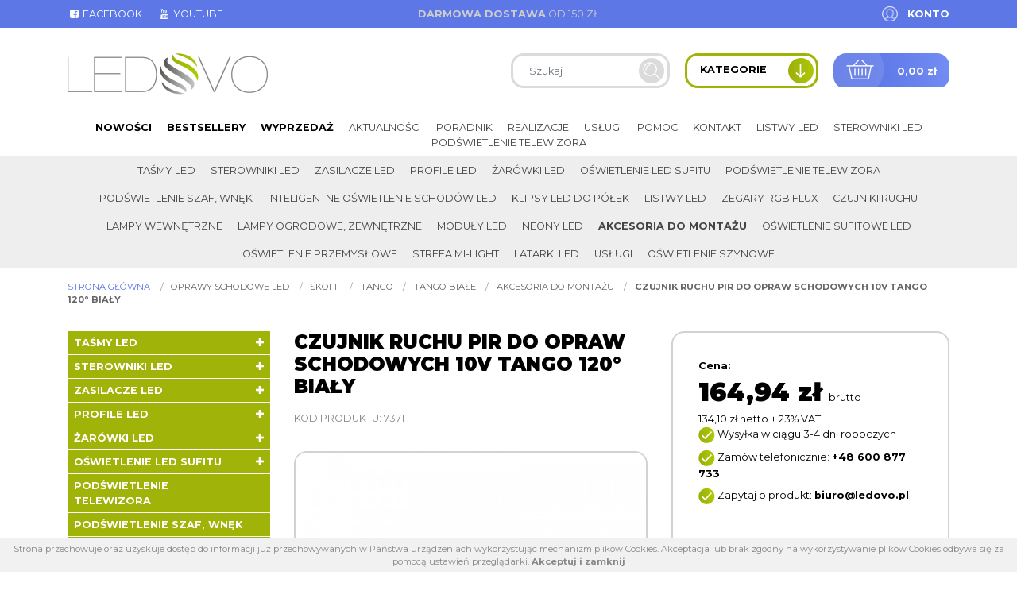

--- FILE ---
content_type: text/html; charset=UTF-8
request_url: https://ledovo.pl/p/7371/czujnik-ruchu-pir-do-opraw-schodowych-10v-tango-1200-bialy
body_size: 15962
content:
<!DOCTYPE html>
<html lang="pl" class=""><head>
<meta charset="utf-8"><meta name="viewport" content="width=device-width, initial-scale=1.0, user-scalable=yes" /><title>Czujnik ruchu PIR do opraw schodowych 10V Tango 120° BIAŁY - Sklep Online Ledovo</title><meta name="description" content="Czujnik ruchu PIR do opraw schodowych 10V Tango 120° BIAŁY CZUJNIK RUCHU to urządzenie służące do automatycznego sterowania oświetleniem lub innymi odbiornikami elektrycznymi znajdującymi się wewnątrz pomieszczeń. Małe gabaryty, nowoczesny design, niezawodność w działaniu oraz duży wachlarz regulacji parametrów to podstawowe zalety obsługi czujnika.  Czujnik Ruchu LED jest rodzajem energooszczędnego wyłącznika wyposażonego w zintegrowany czujnik bardzo wysokiej czułości wykrywający źródło promieniowania podczerwonego.  Jest to urządzenie bardzo przydatne i praktyczne, zautomatyzowane i pozwalające zwiększyć oszczędności energii elektrycznej.  Wachlarz zastosowania jest prawie nieograniczony począwszy od klatek schodowych, korytarzy, piwnic czy toalet po punkty usługowe czy pomieszczenia użyteczności publicznej.  Zasada jego działania opiera się na wykrywaniu promieniowania podczerwonego ludzkiego ciała, czyli promieniowania cieplnego, czujnik pracuje, gdy w jego polu znajdą się jakiekolwiek osoby. Czujnik ruchu jest urządzeniem służącym do automatycznego sterowania oświetleniem lub innymi urządzeniami elektrycznymi przeznaczony do montażu na zewnątrz. Czujnik współpracuje z oświetleniem LED. Oświetlenie jest włączane za pomocą czujnika ruchu PIR, który działa na podczerwień. JEST KOMPATYBILNY z oprawami Skoff o napięciu 10V. ______________________________________________ Potrzebujesz taśmę na wymiar z zainstalowanym okablowaniem?Wykonujemy również oświetlenie led pod wymiar Klienta.Skontaktuj się i poproś o wycenę...Masz pomysł na oświetlenie?Nasi specjaliści z przyjemnością zajmą się Twoim zleceniem - od projektu aż po profesjonalny montaż.Sprawdź nasze usługi... Copyright (C) LEDOVO+48 600 87 77 33biuro@ledovo.pl" /><meta name="keywords" content="" /><meta name="robots" content="index, follow" /><meta name="google-site-verification" content="sf5QrDGQxdwNWD7jRJwW5EF4UTtWrRKyqsSqDN8W86Q" /><meta property="og:title" content="Czujnik ruchu PIR do opraw schodowych 10V Tango 120° BIAŁY - Sklep Online Ledovo" /><meta property="og:type" content="article" /><meta property="og:url" content="https://ledovo.pl/p/7371/czujnik-ruchu-pir-do-opraw-schodowych-10v-tango-1200-bialy" /><meta property="og:description" content="Czujnik ruchu PIR do opraw schodowych 10V Tango 120° BIAŁY CZUJNIK RUCHU to urządzenie służące do automatycznego sterowania oświetleniem lub innymi odbiornikami elektrycznymi znajdującymi się wewnątrz pomieszczeń. Małe gabaryty, nowoczesny design, niezawodność w działaniu oraz duży wachlarz regulacji parametrów to podstawowe zalety obsługi czujnika.  Czujnik Ruchu LED jest rodzajem energooszczędnego wyłącznika wyposażonego w zintegrowany czujnik bardzo wysokiej czułości wykrywający źródło promieniowania podczerwonego.  Jest to urządzenie bardzo przydatne i praktyczne, zautomatyzowane i pozwalające zwiększyć oszczędności energii elektrycznej.  Wachlarz zastosowania jest prawie nieograniczony począwszy od klatek schodowych, korytarzy, piwnic czy toalet po punkty usługowe czy pomieszczenia użyteczności publicznej.  Zasada jego działania opiera się na wykrywaniu promieniowania podczerwonego ludzkiego ciała, czyli promieniowania cieplnego, czujnik pracuje, gdy w jego polu znajdą się jakiekolwiek osoby. Czujnik ruchu jest urządzeniem służącym do automatycznego sterowania oświetleniem lub innymi urządzeniami elektrycznymi przeznaczony do montażu na zewnątrz. Czujnik współpracuje z oświetleniem LED. Oświetlenie jest włączane za pomocą czujnika ruchu PIR, który działa na podczerwień. JEST KOMPATYBILNY z oprawami Skoff o napięciu 10V. ______________________________________________ Potrzebujesz taśmę na wymiar z zainstalowanym okablowaniem?Wykonujemy również oświetlenie led pod wymiar Klienta.Skontaktuj się i poproś o wycenę...Masz pomysł na oświetlenie?Nasi specjaliści z przyjemnością zajmą się Twoim zleceniem - od projektu aż po profesjonalny montaż.Sprawdź nasze usługi... Copyright (C) LEDOVO+48 600 87 77 33biuro@ledovo.pl" /><meta property="og:image" content="https://ledovo.pl/thumbs/1000xauto/2022-03::1646669566-tango-pir-120-czujnik-ruchu-230v-bialy.jpg" /><meta name="twitter:card" content="summary" /><meta name="twitter:title" content="Czujnik ruchu PIR do opraw schodowych 10V Tango 120° BIAŁY - Sklep Online Ledovo" /><meta name="twitter:description" content="Czujnik ruchu PIR do opraw schodowych 10V Tango 120° BIAŁY CZUJNIK RUCHU to urządzenie służące do automatycznego sterowania oświetleniem lub innymi odbiornikami elektrycznymi znajdującymi się wewnątrz pomieszczeń. Małe gabaryty, nowoczesny design, niezawodność w działaniu oraz duży wachlarz regulacji parametrów to podstawowe zalety obsługi czujnika.  Czujnik Ruchu LED jest rodzajem energooszczędnego wyłącznika wyposażonego w zintegrowany czujnik bardzo wysokiej czułości wykrywający źródło promieniowania podczerwonego.  Jest to urządzenie bardzo przydatne i praktyczne, zautomatyzowane i pozwalające zwiększyć oszczędności energii elektrycznej.  Wachlarz zastosowania jest prawie nieograniczony począwszy od klatek schodowych, korytarzy, piwnic czy toalet po punkty usługowe czy pomieszczenia użyteczności publicznej.  Zasada jego działania opiera się na wykrywaniu promieniowania podczerwonego ludzkiego ciała, czyli promieniowania cieplnego, czujnik pracuje, gdy w jego polu znajdą się jakiekolwiek osoby. Czujnik ruchu jest urządzeniem służącym do automatycznego sterowania oświetleniem lub innymi urządzeniami elektrycznymi przeznaczony do montażu na zewnątrz. Czujnik współpracuje z oświetleniem LED. Oświetlenie jest włączane za pomocą czujnika ruchu PIR, który działa na podczerwień. JEST KOMPATYBILNY z oprawami Skoff o napięciu 10V. ______________________________________________ Potrzebujesz taśmę na wymiar z zainstalowanym okablowaniem?Wykonujemy również oświetlenie led pod wymiar Klienta.Skontaktuj się i poproś o wycenę...Masz pomysł na oświetlenie?Nasi specjaliści z przyjemnością zajmą się Twoim zleceniem - od projektu aż po profesjonalny montaż.Sprawdź nasze usługi... Copyright (C) LEDOVO+48 600 87 77 33biuro@ledovo.pl" /><meta name="twitter:image" content="https://ledovo.pl/thumbs/1000xauto/2022-03::1646669566-tango-pir-120-czujnik-ruchu-230v-bialy.jpg" /><link rel="canonical" href="https://ledovo.pl/p/7371/czujnik-ruchu-pir-do-opraw-schodowych-10v-tango-1200-bialy" /><link rel="icon" href="https://ledovo.pl/assets/img/favicon.png" type="image/png" /><link href="https://ledovo.pl/assets/pipe/1752312787-site.min.css" rel="stylesheet"><style>#region-sidebar .content h2 {font-size: 1rem; margin-bottom: 1rem;}
#region-sidebar .content h3 {font-size: 1rem; margin-bottom: 1rem;}
h1 strong {color: #5e7ae7;}</style>    <script async src="https://www.googletagmanager.com/gtag/js?id=UA-86053108-1"></script>
<script>
window.dataLayer = window.dataLayer || [];
function gtag(){dataLayer.push(arguments);}
gtag('js', new Date());
gtag('config', 'UA-86053108-1');
</script>

</head>
<body id="site" class="site site-p-7371-czujnik-ruchu-pir-do-opraw-schodowych-10v-tango-1200-bialy site-pl site-products site-products-show ">
<div id="layout-products-show">
  <header>
  <div class="top">
    <div class="container">
      <div class="row">
        <div class="col-lg-4">
          <div class="widget widget-1 widget-cms-navigation widget-navigation widget-cms-navigation"><nav class="std ">
  <ul class="list-unstyled">
          <li class="link-13"><a href="http://www.facebook.com/SklepLedovo/" target="_blank" rel="nofollow noopener" title='{i::facebook-square} Facebook'><i class="fa fa-fw fa-facebook-square"></i> Facebook</a></li>              <li class="link-27"><a href="http://www.youtube.com/channel/UCHUa9ysrSsmLk7INyXxy67g" target="_blank" rel="nofollow noopener" title='{i::youtube} Youtube'><i class="fa fa-fw fa-youtube"></i> Youtube</a></li>              </ul>
</nav>
    <nav class="ham">
    <div class="ham-btn">
      <a href="#" class="ham-switcher"><i class="fa fa-fw fa-bars"></i></a>    </div>
    <div class="ham-menu ham-menu-standard">
      <ul class="list-unstyled">
                  <li><a href="#" class="ham-switcher"><i class="fa fa-fw fa-bars"></i> Nawigacja (x)</a></li>
                          <li class="link-13"><a href="http://www.facebook.com/SklepLedovo/" target="_blank" rel="nofollow noopener" title='{i::facebook-square} Facebook'><i class="fa fa-fw fa-facebook-square"></i> Facebook</a></li>                          <li class="link-27"><a href="http://www.youtube.com/channel/UCHUa9ysrSsmLk7INyXxy67g" target="_blank" rel="nofollow noopener" title='{i::youtube} Youtube'><i class="fa fa-fw fa-youtube"></i> Youtube</a></li>                      </ul>
          </div>
  </nav>
<!-- / js -->

</div>        </div>
        <div class="col-lg-4">
          <div class="widget widget-2 widget-cms-block widget-block widget-cms-block">      <div class="content"><p><strong>Darmowa dostawa</strong> od 150 zł</p></div>

</div>        </div>
        <div class="col-lg-4">
          <div class="widget widget-core-account widget-account widget-core-account">  <a href="/logowanie" class="users-login" rel="nofollow">Konto</a>
</div>        </div>
      </div>
    </div>
  </div>
  <div class="middle">
    <div class="container">
      <div class="row">
        <div class="col-lg-4">
          <div class="widget widget-core-logo widget-logo widget-core-logo"><div id="logo" itemscope="itemscope" itemtype="http://schema.org/Organization">
  <a href="/" itemprop="url"><img src="https://ledovo.pl/assets/img/logo.png?upd=1752312788" alt="Sklep Online Ledovo" class="img-fluid" data-src="https://ledovo.pl" itemprop="logo"></a></div>

</div>        </div>
        <div class="col-lg-8">
          <div class="shop">
            <div class="widget widget-shop-searchlive widget-searchlive widget-shop-searchlive"><div id="livesearch">
  <form accept-charset="utf-8" class="form-inline" id="form-0ahp5gsbj2" autocomplete="off" data-toggle="validator" method="POST" action="https://ledovo.pl/produkty"><input type="hidden" name="csrf" id="csrf" value="28c6c901297cf57e54c538467fa73b91b10cfc71a9b61205b2f26ab075ecd897" />  <div class="form-group required"><input required maxlength="100" class="search-query form-control" placeholder="Szukaj" skipvalid="true" id="phrase" type="text" name="phrase" value=""></div>  <button value="back" type="submit" name="submit" class="btn"><i class="fa fa-fw fa-search"></i></button>  <input type="hidden" name="_token" value=""></form>  <div class="results">
          <div class="search-results search-results-products"></div>
          </div>
</div>
<!-- / js -->

</div>            <div class="categories-switcher">
              <span class="text">Kategorie</span>
              <span class="icon"><img src="https://ledovo.pl/assets/img/icons/arrow-down.png?upd=1752312788" alt="" class="img-fluid" data-src="https://ledovo.pl"></span>
            </div>
            <div class="widget widget-shop-cart-simple widget-cart-simple widget-shop-cart-simple"><a href="/koszyk" rel="nofollow">
  <span class="label">Koszyk</span>
  <span class="total">0,00 zł</span>
</a>

</div>          </div>
        </div>
      </div>
    </div>
  </div>
  <div class="bottom">
    <div class="container">
      <div class="widget widget-3 widget-shop-categories widget-categories widget-shop-categories">          <nav>
    <ul class="list-unstyled tree">
              <li class="link-category-236"><a href="/k/236/tasmy-led">Taśmy LED</a><ul class="list-unstyled"><li class="link-category-143"><a href="/k/143/tasmy-led-ekonomiczne">Taśmy LED ekonomiczne</a></li><li class="link-category-301"><a href="/k/301/tasmy-led-epistar-ledovo-24v">Taśmy LED Epistar Ledovo 24V</a></li><li class="link-category-114"><a href="/k/114/tasmy-led-epistar-ledovo-pszczyna-cena">Taśmy LED Epistar Ledovo, Pszczyna , cena</a><ul class="list-unstyled"><li class="link-category-108"><a href="/k/108/tasmy-led-epistar-ledovo-standard-ip20">TAŚMY LED EPISTAR LEDOVO STANDARD IP20</a></li><li class="link-category-109"><a href="/k/109/tasmy-led-wodoodporne-epistar-ledovo-ip65">Taśmy LED wodoodporne Epistar Ledovo IP65</a></li><li class="link-category-153"><a href="/k/153/tasmy-led-wodoszczelne-epistar-ledovo-ip68">Taśmy LED wodoszczelne Epistar Ledovo IP68</a></li><li class="link-category-185"><a href="/k/185/tasmy-led-multiwhite-ww-nw-cw-ip20">Taśmy LED Multiwhite WW/NW/CW IP20</a></li><li class="link-category-133"><a href="/k/133/tasmy-led-rgb-epistar-ledovo-ip20-ip65-ip68-ip67">Taśmy LED RGB Epistar Ledovo IP20 IP65 IP68 IP67</a></li><li class="link-category-154"><a href="/k/154/tasmy-led-epistar-rgbw-rgb-z-barwa-ciepla-neutralna-zimna">Taśmy LED Epistar RGBW RGB z&nbsp;barwą ciepłą, neutralną, zimną</a></li><li class="link-category-228"><a href="/k/228/tasmy-led-epistar-specjalistyczne-premium">Taśmy LED Epistar specjalistyczne Premium</a></li><li class="link-category-222"><a href="/k/222/tasmy-led-epistar-jednokolorowe">Taśmy LED Epistar jednokolorowe</a><ul class="list-unstyled"><li class="link-category-223"><a href="/k/223/standard-ip20">Standard IP20</a></li><li class="link-category-224"><a href="/k/224/wodoodporne-ip65">Wodoodporne IP65</a></li></ul></li><li class="link-category-152"><a href="/k/152/tasmy-led-cyfrowe-magic-led-rgb-epistar">Taśmy LED Cyfrowe Magic LED RGB Epistar</a></li><li class="link-category-373"><a href="/k/373/tasmy-led-wodoszczelne-epistar-ledovo-nano-ip67">Taśmy LED wodoszczelne Epistar Ledovo NANO IP67</a></li></ul></li><li class="link-category-326"><a href="/k/326/tasmy-led-epistar-ledovo-premium">Taśmy LED Epistar Ledovo Premium</a><ul class="list-unstyled"><li class="link-category-337"><a href="/k/337/mono">MONO</a></li><li class="link-category-341"><a href="/k/341/cct">CCT</a></li><li class="link-category-338"><a href="/k/338/rgb">RGB</a></li><li class="link-category-339"><a href="/k/339/rgbw">RGBW</a></li><li class="link-category-340"><a href="/k/340/rgbcct">RGB+CCT</a></li></ul></li><li class="link-category-203"><a href="/k/203/tasmy-cyfrowe-magic">Taśmy cyfrowe Magic</a></li><li class="link-category-140"><a href="/k/140/tasmy-led-z-zasilaczem">Taśmy LED z&nbsp;zasilaczem</a></li><li class="link-category-384"><a href="/k/384/tasma-led-z-czujnikiem-ruchu">Taśma LED z&nbsp;czujnikiem ruchu</a></li><li class="link-category-385"><a href="/k/385/tasma-led-5-metrow">Taśma LED 5 metrów</a></li><li class="link-category-386"><a href="/k/386/tasma-led-10-m">taśma led 10 m</a></li><li class="link-category-387"><a href="/k/387/tasmy-led-z-pilotem">Taśmy LED z&nbsp;pilotem</a></li><li class="link-category-388"><a href="/k/388/tasmy-led-usb">Taśmy LED USB</a></li><li class="link-category-391"><a href="/k/391/led-cob">LED COB</a></li><li class="link-category-601"><a href="/k/601/tasmy-led-3000k">Taśmy LED 3000K</a></li><li class="link-category-602"><a href="/k/602/tasmy-led-4000k">Taśmy LED 4000K</a></li><li class="link-category-603"><a href="/k/603/tasmy-led-5050">Taśmy LED 5050</a></li><li class="link-category-604"><a href="/k/604/tasmy-led-premium">Taśmy LED premium</a></li><li class="link-category-607"><a href="/k/607/tasmy-led-2835">Taśmy led 2835</a></li><li class="link-category-608"><a href="/k/608/tasmy-led-3528">Taśmy led 3528</a></li><li class="link-category-609"><a href="/k/609/tasmy-led-2700k">Taśmy led 2700K</a></li><li class="link-category-610"><a href="/k/610/tasmy-led-15-metrow">Taśmy led 15 metrów</a></li><li class="link-category-611"><a href="/k/611/biale-tasmy-led">Białe taśmy LED</a></li><li class="link-category-612"><a href="/k/612/tasmy-led-20-metrow">Taśmy LED 20 metrów</a></li></ul></li>                    <li class="link-category-129"><a href="/k/129/sterowniki-led">Sterowniki LED</a><ul class="list-unstyled"><li class="link-category-193"><a href="/k/193/inteligentne-systemy-led">Inteligentne systemy LED</a><ul class="list-unstyled"><li class="link-category-220"><a href="/k/220/urzadzenia-sterujace-do-inteligentnych-systemow">Urządzenia Sterujące do Inteligentnych Systemów</a></li><li class="link-category-219"><a href="/k/219/odbiorniki-kontrolery-do-tasm-epistar">Odbiorniki, Kontrolery do Taśm Epistar</a></li><li class="link-category-218"><a href="/k/218/zarowki-led-inteligentne">Żarówki LED inteligentne</a></li></ul></li><li class="link-category-190"><a href="/k/190/sciemniacze-led-do-tasm-monokolorowych">Ściemniacze LED do taśm monokolorowych</a></li><li class="link-category-157"><a href="/k/157/wylaczniki-led">Wyłączniki LED</a></li><li class="link-category-192"><a href="/k/192/sterowniki-do-tasm-rgb-rgbw">Sterowniki do taśm RGB/RGBW</a></li><li class="link-category-191"><a href="/k/191/sterowniki-do-tasm-ledovo-multiwhite">Sterowniki do taśm Ledovo Multiwhite</a></li><li class="link-category-181"><a href="/k/181/muzyczne-led-rgb-rgbw">Muzyczne LED RGB/RGBW</a></li><li class="link-category-155"><a href="/k/155/wzmacniacze-led">Wzmacniacze LED</a></li><li class="link-category-370"><a href="/k/370/sterowniki-tasm-cyfrowych">Sterowniki taśm cyfrowych</a></li></ul></li>                    <li class="link-category-130"><a href="/k/130/zasilacze-led">Zasilacze LED</a><ul class="list-unstyled"><li class="link-category-293"><a href="/k/293/montazowe-zasilacze-led">Montażowe zasilacze LED</a><ul class="list-unstyled"><li class="link-category-294"><a href="/k/294/pos">POS</a></li><li class="link-category-295"><a href="/k/295/meanwell">MeanWell</a></li><li class="link-category-296"><a href="/k/296/delta">Delta</a></li></ul></li><li class="link-category-210"><a href="/k/210/hermetyczne">Hermetyczne</a><ul class="list-unstyled"><li class="link-category-288"><a href="/k/288/gpv">GPV</a></li><li class="link-category-289"><a href="/k/289/meanwell">MeanWell</a></li><li class="link-category-290"><a href="/k/290/mchq">MCHQ</a></li><li class="link-category-371"><a href="/k/371/cp-power">CP Power</a></li></ul></li><li class="link-category-212"><a href="/k/212/profesjonalne-zasilacze-led-o-duzej-mocy">Profesjonalne zasilacze LED o&nbsp;dużej mocy</a></li><li class="link-category-211"><a href="/k/211/plaskie-zasilacze-led-meblowe">Płaskie zasilacze LED meblowe</a></li><li class="link-category-207"><a href="/k/207/wtyczkowe-i-desktopowe-zasilacze-led">Wtyczkowe i&nbsp;desktopowe zasilacze LED</a></li><li class="link-category-208"><a href="/k/208/zasilacze-zol-10v">Zasilacze ZOL 10V</a></li></ul></li>                    <li class="link-category-131"><a href="/k/131/profile-led">Profile LED</a><ul class="list-unstyled"><li class="link-category-276"><a href="/k/276/natynkowe">NATYNKOWE</a><ul class="list-unstyled"><li class="link-category-530"><a href="/k/530/akcesoria">Akcesoria</a></li><li class="link-category-163"><a href="/k/163/ld2">ALU-LED</a></li><li class="link-category-230"><a href="/k/230/tld">TLD</a><ul class="list-unstyled"><li class="link-category-448"><a href="/k/448/p15-1">P15-1</a></li><li class="link-category-449"><a href="/k/449/p16-1">P16-1</a></li><li class="link-category-450"><a href="/k/450/p13-1">P13-1</a></li><li class="link-category-451"><a href="/k/451/p13-2">P13-2</a></li><li class="link-category-452"><a href="/k/452/p2-1">P2-1</a></li><li class="link-category-453"><a href="/k/453/p25-3">P25-3</a></li><li class="link-category-454"><a href="/k/454/p4-1">P4-1</a></li><li class="link-category-456"><a href="/k/456/p4-2">P4-2</a></li><li class="link-category-457"><a href="/k/457/p4-3">P4-3</a></li><li class="link-category-458"><a href="/k/458/p5-1">P5-1</a></li><li class="link-category-459"><a href="/k/459/p9-1">P9-1</a></li><li class="link-category-553"><a href="/k/553/typ-a">Typ A</a></li><li class="link-category-557"><a href="/k/557/typ-d">Typ D</a></li><li class="link-category-545"><a href="/k/545/typ-q18">Typ Q18</a></li><li class="link-category-546"><a href="/k/546/typ-q20">Typ Q20</a></li><li class="link-category-547"><a href="/k/547/mico">Mico</a></li><li class="link-category-548"><a href="/k/548/reto">Reto</a></li><li class="link-category-549"><a href="/k/549/cosmo">Cosmo</a></li><li class="link-category-550"><a href="/k/550/dual">Dual</a></li></ul></li></ul></li><li class="link-category-277"><a href="/k/277/katowe">KĄTOWE</a><ul class="list-unstyled"><li class="link-category-531"><a href="/k/531/akcesoria">Akcesoria</a></li><li class="link-category-162"><a href="/k/162/ld1">LD1</a></li><li class="link-category-231"><a href="/k/231/tld">TLD</a><ul class="list-unstyled"><li class="link-category-460"><a href="/k/460/p12-1">P12-1</a></li><li class="link-category-461"><a href="/k/461/p3-1">P3-1</a></li><li class="link-category-462"><a href="/k/462/p7-1">P7-1</a></li><li class="link-category-463"><a href="/k/463/typ-h">typ H</a></li><li class="link-category-556"><a href="/k/556/typ-c">Typ C</a></li></ul></li></ul></li><li class="link-category-279"><a href="/k/279/wpuszczane">WPUSZCZANE</a><ul class="list-unstyled"><li class="link-category-532"><a href="/k/532/akcesoria">Akcesoria</a></li><li class="link-category-164"><a href="/k/164/ld3">LD3</a></li><li class="link-category-232"><a href="/k/232/tld">TLD</a><ul class="list-unstyled"><li class="link-category-465"><a href="/k/465/p7-1">P7-1</a></li><li class="link-category-544"><a href="/k/544/typ-j">Typ J</a></li><li class="link-category-554"><a href="/k/554/typ-b">Typ B</a></li><li class="link-category-467"><a href="/k/467/typ-g">typ G</a></li><li class="link-category-555"><a href="/k/555/typ-w">Typ W</a></li><li class="link-category-469"><a href="/k/469/p6-1">P6-1</a></li><li class="link-category-468"><a href="/k/468/p6-2">P6-2</a></li><li class="link-category-470"><a href="/k/470/p25-2">P25-2</a></li><li class="link-category-471"><a href="/k/471/p25-1">P25-1</a></li><li class="link-category-472"><a href="/k/472/p18-1">P18-1</a></li><li class="link-category-551"><a href="/k/551/p18-2">P18-2</a></li><li class="link-category-474"><a href="/k/474/p17-1">P17-1</a></li><li class="link-category-473"><a href="/k/473/p17-2">P17-2</a></li><li class="link-category-476"><a href="/k/476/p14-1">P14-1</a></li><li class="link-category-475"><a href="/k/475/p14-2">P14-2</a></li></ul></li></ul></li><li class="link-category-280"><a href="/k/280/hermetyczne-wodoszczelne">HERMETYCZNE/WODOSZCZELNE</a><ul class="list-unstyled"><li class="link-category-535"><a href="/k/535/akcesoria">Akcesoria</a></li><li class="link-category-166"><a href="/k/166/wodoszczelne">WODOSZCZELNE</a></li><li class="link-category-235"><a href="/k/235/hermetyczne">HERMETYCZNE</a><ul class="list-unstyled"></ul></li><li class="link-category-420"><a href="/k/420/profile-led-wodoszczelne-czarne">PROFILE LED WODOSZCZELNE CZARNE</a></li></ul></li><li class="link-category-234"><a href="/k/234/profile-architektoniczne">PROFILE Architektoniczne</a><ul class="list-unstyled"><li class="link-category-365"><a href="/k/365/wpuszczane">Wpuszczane</a><ul class="list-unstyled"><li class="link-category-491"><a href="/k/491/p21-1">P21-1</a></li><li class="link-category-479"><a href="/k/479/p23-2">P23-2</a></li><li class="link-category-482"><a href="/k/482/p22-1">P22-1</a></li><li class="link-category-481"><a href="/k/481/p22-2">P22-2</a></li><li class="link-category-480"><a href="/k/480/p23-1">P23-1</a></li><li class="link-category-486"><a href="/k/486/terra">Terra</a></li><li class="link-category-487"><a href="/k/487/subli">Subli</a></li><li class="link-category-490"><a href="/k/490/flaro">Flaro</a></li><li class="link-category-492"><a href="/k/492/intalia">InTalia</a></li><li class="link-category-493"><a href="/k/493/inso">Inso</a></li><li class="link-category-494"><a href="/k/494/insileda">InSileda</a></li><li class="link-category-495"><a href="/k/495/indileda">InDileda</a></li><li class="link-category-488"><a href="/k/488/sorga">Sorga</a></li><li class="link-category-543"><a href="/k/543/runo">Runo</a></li><li class="link-category-538"><a href="/k/538/inlargo">inLARGO</a></li><li class="link-category-489"><a href="/k/489/tiano">Tiano</a></li></ul></li><li class="link-category-367"><a href="/k/367/napowierzchniowe">Napowierzchniowe</a><ul class="list-unstyled"><li class="link-category-510"><a href="/k/510/p20-1">P20-1</a></li><li class="link-category-508"><a href="/k/508/p23-3">P23-3</a></li><li class="link-category-509"><a href="/k/509/p22-3">P22-3</a></li><li class="link-category-501"><a href="/k/501/p26-1">P26-1</a></li><li class="link-category-500"><a href="/k/500/p26-2">P26-2</a></li><li class="link-category-527"><a href="/k/527/dulio">Dulio</a></li><li class="link-category-517"><a href="/k/517/claro">Claro</a></li><li class="link-category-516"><a href="/k/516/conva">Conva</a></li><li class="link-category-515"><a href="/k/515/dileda">Dileda</a></li><li class="link-category-514"><a href="/k/514/dopio">Dopio</a></li><li class="link-category-513"><a href="/k/513/iledo">Iledo</a></li><li class="link-category-537"><a href="/k/537/largo">Largo</a></li><li class="link-category-512"><a href="/k/512/unico">Unico</a></li><li class="link-category-511"><a href="/k/511/logi">Logi</a></li><li class="link-category-507"><a href="/k/507/sileda">Sileda</a></li><li class="link-category-505"><a href="/k/505/talia">Talia</a></li><li class="link-category-496"><a href="/k/496/ipa-16">IPA 16</a></li><li class="link-category-497"><a href="/k/497/ipa-12">IPA 12</a></li><li class="link-category-498"><a href="/k/498/apa-16">APA 16</a></li><li class="link-category-499"><a href="/k/499/apa-12">APA 12</a></li><li class="link-category-502"><a href="/k/502/scala">Scala</a></li><li class="link-category-504"><a href="/k/504/zati">Zati</a></li><li class="link-category-506"><a href="/k/506/solis">Solis</a></li></ul></li><li class="link-category-534"><a href="/k/534/konstrukcyjne">Konstrukcyjne</a><ul class="list-unstyled"><li class="link-category-526"><a href="/k/526/pero">Pero</a></li><li class="link-category-525"><a href="/k/525/topo">Topo</a></li><li class="link-category-524"><a href="/k/524/veda">Veda</a></li></ul></li><li class="link-category-533"><a href="/k/533/montazowe">Montażowe</a><ul class="list-unstyled"><li class="link-category-536"><a href="/k/536/sparo">Sparo</a></li><li class="link-category-483"><a href="/k/483/modi">MODI</a></li><li class="link-category-523"><a href="/k/523/roset">Roset</a></li><li class="link-category-521"><a href="/k/521/talia-m1">Talia M1</a></li><li class="link-category-520"><a href="/k/520/talia-m2">Talia M2</a></li><li class="link-category-519"><a href="/k/519/talia-m3">Talia M3</a></li><li class="link-category-518"><a href="/k/518/talia-m4">Talia M4</a></li><li class="link-category-539"><a href="/k/539/largo-m1">Largo M1</a></li><li class="link-category-540"><a href="/k/540/largo-m2">Largo M2</a></li><li class="link-category-541"><a href="/k/541/largo-m3">Largo M3</a></li><li class="link-category-542"><a href="/k/542/largo-m4">Largo M4</a></li><li class="link-category-503"><a href="/k/503/p23-4">P23-4</a></li><li class="link-category-485"><a href="/k/485/p23-6">P23-6</a></li><li class="link-category-484"><a href="/k/484/p22-p23">P22/P23</a></li></ul></li><li class="link-category-368"><a href="/k/368/akcesoria">Akcesoria</a><ul class="list-unstyled"><li class="link-category-374"><a href="/k/374/zaslepki">Zaślepki</a></li><li class="link-category-369"><a href="/k/369/roset">ROSET</a></li></ul></li></ul></li><li class="link-category-179"><a href="/k/179/wlaczniki-i-wylaczniki-do-profili-led">Włączniki i&nbsp;Wyłączniki do profili LED</a></li><li class="link-category-194"><a href="/k/194/profil-ld5-podswietlenie-szaf">PROFIL LD5 podświetlenie szaf</a></li></ul></li>                    <li class="link-category-141"><a href="/k/141/zarowki-led">Żarówki LED</a><ul class="list-unstyled"><li class="link-category-172"><a href="/k/172/halogenowe-gu11-mr11-mini-35mm">Halogenowe GU11 / MR11 (Mini 35mm)</a></li><li class="link-category-168"><a href="/k/168/halogenowe-gu10-mr16-standard-50mm">Halogenowe GU10 / MR16 (Standard 50mm)</a></li><li class="link-category-169"><a href="/k/169/zarowki-maly-gwint-e14">Żarówki Mały Gwint E14</a></li><li class="link-category-170"><a href="/k/170/zarowki-duzy-gwint-e27">Żarówki Duży Gwint E27</a></li><li class="link-category-303"><a href="/k/303/zarowki-g9">Żarówki G9</a></li><li class="link-category-305"><a href="/k/305/zarowki-g4">Żarówki G4</a></li><li class="link-category-304"><a href="/k/304/zarniki-r7s-do-lamp-halogenowych">Żarniki R7S do lamp halogenowych</a></li><li class="link-category-417"><a href="/k/417/swietlowki-led">Świetlówki LED</a><ul class="list-unstyled"><li class="link-category-378"><a href="/k/378/swietlowki-t8">Świetlówki T8</a></li></ul></li><li class="link-category-597"><a href="/k/597/zarowki-led-philips">Żarówki LED Philips</a></li><li class="link-category-598"><a href="/k/598/zarowki-led-polux">Żarówki LED Polux</a></li><li class="link-category-599"><a href="/k/599/zarowki-led-filament">Żarówki LED filament</a></li><li class="link-category-600"><a href="/k/600/zarowki-led-osram">Żarówki LED Osram</a></li><li class="link-category-613"><a href="/k/613/zarowki-gu10-1w">Żarówki GU10 1W</a></li><li class="link-category-614"><a href="/k/614/zarowki-led-5w">Żarówki LED 5W</a></li></ul></li>                    <li class="link-category-148"><a href="/k/148/oswietlenie-led-sufitu">Oświetlenie LED sufitu</a><ul class="list-unstyled"><li class="link-category-183"><a href="/k/183/oswietlenie-led-w-zestawie-z-panelem-sciennym-dotykowym">Oświetlenie LED w&nbsp;zestawie z&nbsp;panelem ściennym dotykowym</a><ul class="list-unstyled"><li class="link-category-184"><a href="/k/184/oswietlenie-led-sufitu-barwa-biala-ledovo">OŚWIETLENIE LED SUFITU BARWA BIAŁA Ledovo</a></li></ul></li><li class="link-category-182"><a href="/k/182/oswietlenie-led-sufitu-w-zestawie-z-pilotem">Oświetlenie LED sufitu w&nbsp;zestawie z&nbsp;pilotem</a><ul class="list-unstyled"><li class="link-category-188"><a href="/k/188/oswietlenie-led-sufitu-multiwhite-cct-3-barwy-w-1-tasmie">OŚWIETLENIE LED SUFITU MULTIWHITE CCT 3 BARWY W&nbsp;1 TAŚMIE</a></li><li class="link-category-156"><a href="/k/156/oswietlenie-led-sufitu-rgbw-z-barwa-ciepla-neutralna-zimna">Oświetlenie LED sufitu RGBW z&nbsp;barwą ciepłą, neutralną, zimną</a></li><li class="link-category-150"><a href="/k/150/oswietlenie-led-sufitu-rgb-epistar-ledovo-easyled">Oświetlenie LED sufitu RGB Epistar Ledovo Easyled</a></li><li class="link-category-151"><a href="/k/151/oswietlenie-led-sufitu-biale-cieple-neutralne-zimne-ledovo">Oświetlenie LED sufitu białe ciepłe /neutralne /zimne Ledovo</a></li></ul></li><li class="link-category-180"><a href="/k/180/gwiezdne-niebo-led-oswietlenie-sufitowe">Gwiezdne niebo LED: Oświetlenie sufitowe</a></li><li class="link-category-395"><a href="/k/395/oswietlenie-led-sufitu-na-wymiar">Oświetlenie led sufitu na wymiar</a></li></ul></li>                    <li class="link-category-146"><a href="/k/146/podswietlenie-telewizora">Podświetlenie telewizora</a></li>                    <li class="link-category-195"><a href="/k/195/podswietlenie-szaf-wnek">Podświetlenie szaf, wnęk</a></li>                    <li class="link-category-196"><a href="/k/196/inteligentne-oswietlenie-schodow-led">Inteligentne oświetlenie schodów LED</a><ul class="list-unstyled"><li class="link-category-297"><a href="/k/297/zestawy-oswietlenia-schodowego-bez-sterownka">Zestawy oświetlenia schodowego (bez sterownka)</a></li><li class="link-category-299"><a href="/k/299/czujniki">Czujniki</a></li><li class="link-category-300"><a href="/k/300/sterowniki">Sterowniki</a></li><li class="link-category-189"><a href="/k/189/oprawy-schodowe-led">Oprawy schodowe LED</a><ul class="list-unstyled"><li class="link-category-422"><a href="/k/422/skoff">Skoff</a><ul class="list-unstyled"><li class="link-category-433"><a href="/k/433/tango">Tango</a><ul class="list-unstyled"><li class="link-category-438"><a href="/k/438/tango-szlif-inox">Tango Szlif INOX</a></li><li class="link-category-439"><a href="/k/439/tango-biale">Tango Białe</a></li><li class="link-category-440"><a href="/k/440/tango-czarne">Tango Czarne</a></li><li class="link-category-442"><a href="/k/442/tango-aluminium">Tango Aluminium</a></li></ul></li><li class="link-category-434"><a href="/k/434/salsa">Salsa</a></li><li class="link-category-435"><a href="/k/435/rueda">Rueda</a><ul class="list-unstyled"><li class="link-category-443"><a href="/k/443/rueda-szlif-inox">Rueda Szlif Inox</a></li><li class="link-category-444"><a href="/k/444/rueda-czarne">Rueda Czarne</a></li><li class="link-category-445"><a href="/k/445/rueda-biale">Rueda Białe</a></li><li class="link-category-446"><a href="/k/446/rueda-aluminium">Rueda Aluminium</a></li></ul></li><li class="link-category-436"><a href="/k/436/rumba">Rumba</a></li><li class="link-category-437"><a href="/k/437/bolero">Bolero</a></li></ul></li></ul></li></ul></li>                    <li class="link-category-115"><a href="/k/115/klipsy-led-do-polek">Klipsy LED do półek</a><ul class="list-unstyled"><li class="link-category-116"><a href="/k/116/klipsy-led-jednokolorowe">Klipsy LED jednokolorowe</a></li><li class="link-category-134"><a href="/k/134/klipsy-led-rgb">Klipsy LED RGB</a></li></ul></li>                    <li class="link-category-119"><a href="/k/119/listwy-led">Listwy LED</a><ul class="list-unstyled"><li class="link-category-307"><a href="/k/307/listwy-ledovo-handmade">Listwy Ledovo Handmade</a><ul class="list-unstyled"></ul></li><li class="link-category-120"><a href="/k/120/listwy-led-jednokolorowe-semiled">Listwy LED jednokolorowe Semiled</a><ul class="list-unstyled"><li class="link-category-329"><a href="/k/329/z-zasilaczem">Z&nbsp;zasilaczem</a><ul class="list-unstyled"><li class="link-category-335"><a href="/k/335/50-cm">50 cm</a></li><li class="link-category-332"><a href="/k/332/100-cm">100 cm</a></li></ul></li><li class="link-category-330"><a href="/k/330/z-wylacznikiem-sciemniaczem">Z&nbsp;wyłącznikiem / ściemniaczem</a><ul class="list-unstyled"><li class="link-category-336"><a href="/k/336/50-cm">50 cm</a></li><li class="link-category-333"><a href="/k/333/100-cm">100 cm</a></li></ul></li></ul></li><li class="link-category-121"><a href="/k/121/listwy-led-rgb-flux">LISTWY LED RGB - Flux</a></li><li class="link-category-389"><a href="/k/389/listwy-ledowe-do-lazienki">Listwy ledowe do łazienki</a></li><li class="link-category-390"><a href="/k/390/listwy-led-do-kuchni">Listwy LED do kuchni</a></li></ul></li>                    <li class="link-category-158"><a href="/k/158/zegary-rgb-flux">Zegary RGB FLUX</a></li>                    <li class="link-category-342"><a href="/k/342/czujniki-ruchu">Czujniki ruchu</a></li>                    <li class="link-category-314"><a href="/k/314/lampy-wewnetrzne">Lampy wewnętrzne</a><ul class="list-unstyled"><li class="link-category-316"><a href="/k/316/wiszace">Wiszące</a></li><li class="link-category-315"><a href="/k/315/kinkiety">Kinkiety</a><ul class="list-unstyled"><li class="link-category-421"><a href="/k/421/ledowe-kinkiety-lazienkowe">Ledowe kinkiety łazienkowe</a></li></ul></li><li class="link-category-323"><a href="/k/323/podtynkowe">Podtynkowe</a></li><li class="link-category-350"><a href="/k/350/stolowe">Stołowe</a></li><li class="link-category-351"><a href="/k/351/stojace">Stojące</a></li><li class="link-category-376"><a href="/k/376/lustra-podswietlane">Lustra podświetlane</a><ul class="list-unstyled"><li class="link-category-419"><a href="/k/419/lustro-okragle-podswietlane">Lustro okrągłe podświetlane</a></li></ul></li><li class="link-category-418"><a href="/k/418/lustra-lazienkowe-podswietlane">Lustra łazienkowe podświetlane</a></li><li class="link-category-590"><a href="/k/590/lampy-do-kuchni-led">Lampy kuchenne</a><ul class="list-unstyled"><li class="link-category-593"><a href="/k/593/lampy-led-do-kuchni-sufitowe">Lampy LED do kuchni sufitowe</a></li></ul></li><li class="link-category-591"><a href="/k/591/lampy-do-lazienki-led">Lampy łazienkowe</a></li><li class="link-category-615"><a href="/k/615/spoty-i-listwy">Spoty i&nbsp;listwy</a></li></ul></li>                    <li class="link-category-197"><a href="/k/197/lampy-ogrodowe-zewnetrzne">Lampy ogrodowe, zewnętrzne</a><ul class="list-unstyled"><li class="link-category-144"><a href="/k/144/naswietlacze-led">Naświetlacze LED</a><ul class="list-unstyled"><li class="link-category-202"><a href="/k/202/naswietlacze-led-smd-x-power">Naświetlacze LED SMD X&nbsp;POWER</a></li><li class="link-category-161"><a href="/k/161/superslim-naswietlacze-led">Superslim naświetlacze LED</a><ul class="list-unstyled"><li class="link-category-283"><a href="/k/283/biale">Białe</a></li><li class="link-category-284"><a href="/k/284/czarne">Czarne</a></li></ul></li><li class="link-category-160"><a href="/k/160/classic">CLASSIC</a></li><li class="link-category-352"><a href="/k/352/czujniki-do-naswietlaczy-ledline">Czujniki do naświetlaczy LEDLINE</a></li><li class="link-category-397"><a href="/k/397/naswietlacze-led-z-czujnikiem-ruchu-zmierzchu">Naświetlacze LED z&nbsp;czujnikiem ruchu</a></li><li class="link-category-398"><a href="/k/398/naswietlacze-led-bez-czujnika">Naświetlacze LED bez czujnika</a></li><li class="link-category-399"><a href="/k/399/naswietlacze-led-na-statywie">Naświetlacze LED na statywie</a></li><li class="link-category-400"><a href="/k/400/naswietlacze-led-akumulatorowe">Naświetlacz LED akumulatorowy</a></li><li class="link-category-401"><a href="/k/401/naswietlacze-led-wedlug-mocy">Naświetlacze LED według mocy</a><ul class="list-unstyled"><li class="link-category-402"><a href="/k/402/naswietlacze-led-50w">Naświetlacze LED 50w</a></li><li class="link-category-403"><a href="/k/403/naswietlacze-led-30w">Naświetlacze LED 30w</a></li><li class="link-category-404"><a href="/k/404/naswietlacze-led-20w">Naświetlacze LED 20w</a></li><li class="link-category-405"><a href="/k/405/naswietlacze-led-10w">Naświetlacze LED 10w</a></li><li class="link-category-406"><a href="/k/406/naswietlacze-led-100w">Naświetlacze LED 100w</a></li><li class="link-category-407"><a href="/k/407/naswietlacze-led-150w">Naświetlacze LED 150w</a></li><li class="link-category-408"><a href="/k/408/naswietlacze-led-200w">Naświetlacze LED 200w</a></li><li class="link-category-409"><a href="/k/409/naswietlacze-led-400w">Naświetlacze LED 400w</a></li></ul></li><li class="link-category-606"><a href="/k/606/naswietlacze-led-philips">Naświetlacze led Philips</a></li></ul></li><li class="link-category-226"><a href="/k/226/sufitowe">Sufitowe</a><ul class="list-unstyled"><li class="link-category-343"><a href="/k/343/wiszace">Wiszące</a></li></ul></li><li class="link-category-201"><a href="/k/201/lampy-wbijane-ogrodowe">Lampy Wbijane Ogrodowe</a></li><li class="link-category-200"><a href="/k/200/lampy-zewnetrzne-stojace">Lampy zewnętrzne stojące</a></li><li class="link-category-199"><a href="/k/199/kinkiety-do-ogrodu">Kinkiety do ogrodu</a><ul class="list-unstyled"><li class="link-category-594"><a href="/k/594/kinkiety-zewnetrzne-czarne">Kinkiety zewnętrzne czarne</a></li><li class="link-category-605"><a href="/k/605/kinkiety-zewnetrzne-philips">Kinkiety zewnętrzne Philips</a></li></ul></li><li class="link-category-344"><a href="/k/344/masztowe">Masztowe</a></li><li class="link-category-345"><a href="/k/345/do-zabudowy">Do zabudowy</a></li><li class="link-category-346"><a href="/k/346/natynkowe">Natynkowe</a></li><li class="link-category-347"><a href="/k/347/fundamenty">Fundamenty</a></li><li class="link-category-198"><a href="/k/198/oprawy-najazdowe">Oprawy Najazdowe</a></li><li class="link-category-348"><a href="/k/348/girlandy">Girlandy</a></li><li class="link-category-416"><a href="/k/416/lampy-ledowe-zewnetrzne">Lampy ledowe zewnętrzne</a></li><li class="link-category-595"><a href="/k/595/lampy-zewnetrzne-kanlux">Lampy zewnętrzne Kanlux</a></li><li class="link-category-596"><a href="/k/596/lampy-zewnetrzne-philips">Lampy zewnętrzne Philips</a></li></ul></li>                    <li class="link-category-213"><a href="/k/213/moduly-led">Moduły LED</a></li>                    <li class="link-category-375"><a href="/k/375/neony-led">Neony LED</a></li>                    <li class="link-category-139"><a href="/k/139/akcesoria-do-montazu">Akcesoria do montażu</a><ul class="list-unstyled"><li class="link-category-317"><a href="/k/317/przewody">Przewody</a></li><li class="link-category-318"><a href="/k/318/zlaczki">Złączki</a></li><li class="link-category-320"><a href="/k/320/oprawki">Oprawki</a></li><li class="link-category-319"><a href="/k/319/pozostale">Pozostałe</a></li><li class="link-category-353"><a href="/k/353/czujniki">Czujniki</a></li><li class="link-category-377"><a href="/k/377/gniazda-usb">Gniazda USB</a></li></ul></li>                    <li class="link-category-243"><a href="/k/243/oswietlenie-sufitowe-led">Oświetlenie sufitowe LED</a><ul class="list-unstyled"><li class="link-category-173"><a href="/k/173/panele-led">Panele LED</a><ul class="list-unstyled"><li class="link-category-176"><a href="/k/176/panel-60cm-x-60cm">Panel 60cm x&nbsp;60cm</a></li><li class="link-category-175"><a href="/k/175/natynkowe">Natynkowe</a></li><li class="link-category-174"><a href="/k/174/podtynkowe-panele-led">Podtynkowe panele LED</a></li></ul></li><li class="link-category-159"><a href="/k/159/oprawki-dekoracyjne">Oprawki dekoracyjne</a><ul class="list-unstyled"><li class="link-category-324"><a href="/k/324/montaz-podtynkowy">MONTAŻ PODTYNKOWY</a><ul class="list-unstyled"><li class="link-category-187"><a href="/k/187/nieruchome">NIERUCHOME</a></li><li class="link-category-186"><a href="/k/186/ruchome">RUCHOME</a></li><li class="link-category-229"><a href="/k/229/wodoodporne">WODOODPORNE</a></li></ul></li><li class="link-category-204"><a href="/k/204/montaz-natynkowy">MONTAŻ NATYNKOWY</a><ul class="list-unstyled"><li class="link-category-311"><a href="/k/311/spoty">Spoty</a></li><li class="link-category-383"><a href="/k/383/tubki">Tubki</a></li></ul></li></ul></li><li class="link-category-227"><a href="/k/227/lampy-liniowe-led">Lampy liniowe LED</a></li><li class="link-category-215"><a href="/k/215/plafony-led">Plafony LED</a><ul class="list-unstyled"><li class="link-category-217"><a href="/k/217/plafony-led-bez-czujnika-ruchu">Plafony LED bez czujnika ruchu</a></li><li class="link-category-216"><a href="/k/216/z-czujnikem-ruchu">Z&nbsp;CZUJNIKEM RUCHU</a></li></ul></li></ul></li>                    <li class="link-category-249"><a href="/k/249/oswietlenie-przemyslowe">Oświetlenie przemysłowe</a><ul class="list-unstyled"><li class="link-category-250"><a href="/k/250/oprawy-przemyslowe">Oprawy przemysłowe</a></li><li class="link-category-291"><a href="/k/291/przemyslowe-panele-led">Przemysłowe panele LED</a></li></ul></li>                    <li class="link-category-251"><a href="/k/251/strefa-mi-light">Strefa Mi-Light</a><ul class="list-unstyled"><li class="link-category-254"><a href="/k/254/panele-nascienne-mi-light">Panele naścienne Mi-Light</a><ul class="list-unstyled"><li class="link-category-271"><a href="/k/271/zasilane-bateryjnie">Zasilane bateryjnie</a></li><li class="link-category-272"><a href="/k/272/zasilane-12-24v-230v">Zasilane 12-24V/230V</a><ul class="list-unstyled"><li class="link-category-273"><a href="/k/273/przewodowe">Przewodowe</a></li><li class="link-category-274"><a href="/k/274/bezprzewodowe">Bezprzewodowe</a></li></ul></li></ul></li><li class="link-category-257"><a href="/k/257/piloty-mi-light">Piloty Mi-Light</a></li><li class="link-category-270"><a href="/k/270/wzmacniacze-mi-light">Wzmacniacze Mi-Light</a></li><li class="link-category-263"><a href="/k/263/inteligentne-zarowki-mi-light">Inteligentne żarówki Mi-Light</a><ul class="list-unstyled"><li class="link-category-264"><a href="/k/264/duzy-gwint-e27">Duży gwint E27</a></li><li class="link-category-265"><a href="/k/265/zarowki-mr16">Żarówki MR16</a></li><li class="link-category-266"><a href="/k/266/gu10">GU10</a></li><li class="link-category-267"><a href="/k/267/maly-gwint-e14">Mały gwint E14</a></li></ul></li><li class="link-category-285"><a href="/k/285/lampy-zewnetrzne-mi-light">Lampy zewnętrzne Mi-Light</a><ul class="list-unstyled"><li class="link-category-286"><a href="/k/286/wbijane">Wbijane</a></li><li class="link-category-287"><a href="/k/287/naswietlacze">Naświetlacze</a></li><li class="link-category-424"><a href="/k/424/oprawki-wpuszczane">Oprawki wpuszczane</a></li><li class="link-category-425"><a href="/k/425/basenowe">Basenowe</a></li><li class="link-category-426"><a href="/k/426/podziemne">Podziemne</a></li></ul></li><li class="link-category-253"><a href="/k/253/kontrolery-mi-light">Kontrolery Mi-Light</a><ul class="list-unstyled"><li class="link-category-258"><a href="/k/258/mono">MONO</a></li><li class="link-category-259"><a href="/k/259/cct">CCT</a></li><li class="link-category-260"><a href="/k/260/rgb">RGB</a></li><li class="link-category-261"><a href="/k/261/rgbw">RGBW</a></li><li class="link-category-262"><a href="/k/262/rgbcct">RGB+CCT</a></li></ul></li><li class="link-category-268"><a href="/k/268/panele-sufitowe-downlight-mi-light">Panele sufitowe Downlight Mi-Light</a></li><li class="link-category-292"><a href="/k/292/system-dmx512">System DMX512</a></li><li class="link-category-302"><a href="/k/302/router-mi-light">Router Mi-Light</a></li><li class="link-category-423"><a href="/k/423/oswietlenie-systemowe-mi-light">Oświetlenie systemowe Mi-Light</a></li><li class="link-category-355"><a href="/k/355/zestawy">Zestawy</a><ul class="list-unstyled"><li class="link-category-360"><a href="/k/360/sufitowe">Sufitowe</a><ul class="list-unstyled"><li class="link-category-356"><a href="/k/356/e27">E27</a></li><li class="link-category-359"><a href="/k/359/e14">E14</a></li><li class="link-category-357"><a href="/k/357/gu10">GU10</a></li><li class="link-category-358"><a href="/k/358/mr16">MR16</a></li></ul></li><li class="link-category-361"><a href="/k/361/zewnetrzne">Zewnętrzne</a></li></ul></li></ul></li>                    <li class="link-category-214"><a href="/k/214/latarki-led">LATARKI LED</a></li>                    <li class="link-category-322"><a href="/k/322/uslugi">Usługi</a></li>                    <li class="link-category-410"><a href="/k/410/oswietlenie-szynowe">Oświetlenie szynowe</a><ul class="list-unstyled"><li class="link-category-411"><a href="/k/411/szyna-1-fazowa">Szyna 1-fazowa</a></li><li class="link-category-412"><a href="/k/412/szyna-3-fazowa">Szyna 3-fazowa</a></li><li class="link-category-413"><a href="/k/413/niskonapieowe-magnetyczne-48v">Niskonapięowe/ Magnetyczne/ 48V</a></li></ul></li>                </ul>
  </nav>

</div>      <div class="widget widget-4 widget-cms-navigation widget-navigation widget-cms-navigation"><nav class="std ">
  <ul class="list-unstyled">
          <li class="link-3"><a href="/nowosci" title="Nowości">Nowości</a></li>              <li class="link-4"><a href="/bestsellery" title="Bestsellery">Bestsellery</a></li>              <li class="link-5"><a href="/wyprzedaz" title="Wyprzedaż">Wyprzedaż</a></li>              <li class="link-6"><a href="/aktualnosci" title="Aktualności">Aktualności</a></li>              <li class="link-7"><a href="/poradnik-led" title="Poradnik">Poradnik</a></li>              <li class="link-8"><a href="/realizacje-led" title="Realizacje">Realizacje</a></li>              <li class="link-9"><a href="/uslugi-led" title="Usługi">Usługi</a></li>              <li class="link-10"><a href="/pomoc" title="Pomoc">Pomoc</a></li>              <li class="link-11"><a href="/kontakt" title="Kontakt">Kontakt</a></li>              <li class="link-32"><a href="/k/119/listwy-led" title="Listwy LED">Listwy LED</a></li>              <li class="link-33"><a href="/k/129/sterowniki-led" title="Sterowniki LED">Sterowniki LED</a></li>              <li class="link-34"><a href="/k/146/podswietlenie-telewizora" title="Podświetlenie telewizora">Podświetlenie telewizora</a></li>              </ul>
</nav>
    <nav class="ham">
    <div class="ham-btn">
      <a href="#" class="ham-switcher"><i class="fa fa-fw fa-bars"></i></a>    </div>
    <div class="ham-menu ham-menu-standard">
      <ul class="list-unstyled">
                  <li><a href="#" class="ham-switcher"><i class="fa fa-fw fa-bars"></i> Nawigacja (x)</a></li>
                          <li class="link-3"><a href="/nowosci" title="Nowości">Nowości</a></li>                          <li class="link-4"><a href="/bestsellery" title="Bestsellery">Bestsellery</a></li>                          <li class="link-5"><a href="/wyprzedaz" title="Wyprzedaż">Wyprzedaż</a></li>                          <li class="link-6"><a href="/aktualnosci" title="Aktualności">Aktualności</a></li>                          <li class="link-7"><a href="/poradnik-led" title="Poradnik">Poradnik</a></li>                          <li class="link-8"><a href="/realizacje-led" title="Realizacje">Realizacje</a></li>                          <li class="link-9"><a href="/uslugi-led" title="Usługi">Usługi</a></li>                          <li class="link-10"><a href="/pomoc" title="Pomoc">Pomoc</a></li>                          <li class="link-11"><a href="/kontakt" title="Kontakt">Kontakt</a></li>                          <li class="link-32"><a href="/k/119/listwy-led" title="Listwy LED">Listwy LED</a></li>                          <li class="link-33"><a href="/k/129/sterowniki-led" title="Sterowniki LED">Sterowniki LED</a></li>                          <li class="link-34"><a href="/k/146/podswietlenie-telewizora" title="Podświetlenie telewizora">Podświetlenie telewizora</a></li>                      </ul>
          </div>
  </nav>
<!-- / js -->

</div>    </div>
  </div>
  <div class="categories">
    <div class="container">
      <div class="widget widget-23 widget-shop-categories widget-categories widget-shop-categories">          <nav>
    <ul class="list-unstyled tree">
              <li class="link-category-236"><a href="/k/236/tasmy-led">Taśmy LED</a><ul class="list-unstyled"><li class="link-category-143"><a href="/k/143/tasmy-led-ekonomiczne">Taśmy LED ekonomiczne</a></li><li class="link-category-301"><a href="/k/301/tasmy-led-epistar-ledovo-24v">Taśmy LED Epistar Ledovo 24V</a></li><li class="link-category-114"><a href="/k/114/tasmy-led-epistar-ledovo-pszczyna-cena">Taśmy LED Epistar Ledovo, Pszczyna , cena</a><ul class="list-unstyled"><li class="link-category-108"><a href="/k/108/tasmy-led-epistar-ledovo-standard-ip20">TAŚMY LED EPISTAR LEDOVO STANDARD IP20</a></li><li class="link-category-109"><a href="/k/109/tasmy-led-wodoodporne-epistar-ledovo-ip65">Taśmy LED wodoodporne Epistar Ledovo IP65</a></li><li class="link-category-153"><a href="/k/153/tasmy-led-wodoszczelne-epistar-ledovo-ip68">Taśmy LED wodoszczelne Epistar Ledovo IP68</a></li><li class="link-category-185"><a href="/k/185/tasmy-led-multiwhite-ww-nw-cw-ip20">Taśmy LED Multiwhite WW/NW/CW IP20</a></li><li class="link-category-133"><a href="/k/133/tasmy-led-rgb-epistar-ledovo-ip20-ip65-ip68-ip67">Taśmy LED RGB Epistar Ledovo IP20 IP65 IP68 IP67</a></li><li class="link-category-154"><a href="/k/154/tasmy-led-epistar-rgbw-rgb-z-barwa-ciepla-neutralna-zimna">Taśmy LED Epistar RGBW RGB z&nbsp;barwą ciepłą, neutralną, zimną</a></li><li class="link-category-228"><a href="/k/228/tasmy-led-epistar-specjalistyczne-premium">Taśmy LED Epistar specjalistyczne Premium</a></li><li class="link-category-222"><a href="/k/222/tasmy-led-epistar-jednokolorowe">Taśmy LED Epistar jednokolorowe</a><ul class="list-unstyled"><li class="link-category-223"><a href="/k/223/standard-ip20">Standard IP20</a></li><li class="link-category-224"><a href="/k/224/wodoodporne-ip65">Wodoodporne IP65</a></li></ul></li><li class="link-category-152"><a href="/k/152/tasmy-led-cyfrowe-magic-led-rgb-epistar">Taśmy LED Cyfrowe Magic LED RGB Epistar</a></li><li class="link-category-373"><a href="/k/373/tasmy-led-wodoszczelne-epistar-ledovo-nano-ip67">Taśmy LED wodoszczelne Epistar Ledovo NANO IP67</a></li></ul></li><li class="link-category-326"><a href="/k/326/tasmy-led-epistar-ledovo-premium">Taśmy LED Epistar Ledovo Premium</a><ul class="list-unstyled"><li class="link-category-337"><a href="/k/337/mono">MONO</a></li><li class="link-category-341"><a href="/k/341/cct">CCT</a></li><li class="link-category-338"><a href="/k/338/rgb">RGB</a></li><li class="link-category-339"><a href="/k/339/rgbw">RGBW</a></li><li class="link-category-340"><a href="/k/340/rgbcct">RGB+CCT</a></li></ul></li><li class="link-category-203"><a href="/k/203/tasmy-cyfrowe-magic">Taśmy cyfrowe Magic</a></li><li class="link-category-140"><a href="/k/140/tasmy-led-z-zasilaczem">Taśmy LED z&nbsp;zasilaczem</a></li><li class="link-category-384"><a href="/k/384/tasma-led-z-czujnikiem-ruchu">Taśma LED z&nbsp;czujnikiem ruchu</a></li><li class="link-category-385"><a href="/k/385/tasma-led-5-metrow">Taśma LED 5 metrów</a></li><li class="link-category-386"><a href="/k/386/tasma-led-10-m">taśma led 10 m</a></li><li class="link-category-387"><a href="/k/387/tasmy-led-z-pilotem">Taśmy LED z&nbsp;pilotem</a></li><li class="link-category-388"><a href="/k/388/tasmy-led-usb">Taśmy LED USB</a></li><li class="link-category-391"><a href="/k/391/led-cob">LED COB</a></li><li class="link-category-601"><a href="/k/601/tasmy-led-3000k">Taśmy LED 3000K</a></li><li class="link-category-602"><a href="/k/602/tasmy-led-4000k">Taśmy LED 4000K</a></li><li class="link-category-603"><a href="/k/603/tasmy-led-5050">Taśmy LED 5050</a></li><li class="link-category-604"><a href="/k/604/tasmy-led-premium">Taśmy LED premium</a></li><li class="link-category-607"><a href="/k/607/tasmy-led-2835">Taśmy led 2835</a></li><li class="link-category-608"><a href="/k/608/tasmy-led-3528">Taśmy led 3528</a></li><li class="link-category-609"><a href="/k/609/tasmy-led-2700k">Taśmy led 2700K</a></li><li class="link-category-610"><a href="/k/610/tasmy-led-15-metrow">Taśmy led 15 metrów</a></li><li class="link-category-611"><a href="/k/611/biale-tasmy-led">Białe taśmy LED</a></li><li class="link-category-612"><a href="/k/612/tasmy-led-20-metrow">Taśmy LED 20 metrów</a></li></ul></li>                    <li class="link-category-129"><a href="/k/129/sterowniki-led">Sterowniki LED</a><ul class="list-unstyled"><li class="link-category-193"><a href="/k/193/inteligentne-systemy-led">Inteligentne systemy LED</a><ul class="list-unstyled"><li class="link-category-220"><a href="/k/220/urzadzenia-sterujace-do-inteligentnych-systemow">Urządzenia Sterujące do Inteligentnych Systemów</a></li><li class="link-category-219"><a href="/k/219/odbiorniki-kontrolery-do-tasm-epistar">Odbiorniki, Kontrolery do Taśm Epistar</a></li><li class="link-category-218"><a href="/k/218/zarowki-led-inteligentne">Żarówki LED inteligentne</a></li></ul></li><li class="link-category-190"><a href="/k/190/sciemniacze-led-do-tasm-monokolorowych">Ściemniacze LED do taśm monokolorowych</a></li><li class="link-category-157"><a href="/k/157/wylaczniki-led">Wyłączniki LED</a></li><li class="link-category-192"><a href="/k/192/sterowniki-do-tasm-rgb-rgbw">Sterowniki do taśm RGB/RGBW</a></li><li class="link-category-191"><a href="/k/191/sterowniki-do-tasm-ledovo-multiwhite">Sterowniki do taśm Ledovo Multiwhite</a></li><li class="link-category-181"><a href="/k/181/muzyczne-led-rgb-rgbw">Muzyczne LED RGB/RGBW</a></li><li class="link-category-155"><a href="/k/155/wzmacniacze-led">Wzmacniacze LED</a></li><li class="link-category-370"><a href="/k/370/sterowniki-tasm-cyfrowych">Sterowniki taśm cyfrowych</a></li></ul></li>                    <li class="link-category-130"><a href="/k/130/zasilacze-led">Zasilacze LED</a><ul class="list-unstyled"><li class="link-category-293"><a href="/k/293/montazowe-zasilacze-led">Montażowe zasilacze LED</a><ul class="list-unstyled"><li class="link-category-294"><a href="/k/294/pos">POS</a></li><li class="link-category-295"><a href="/k/295/meanwell">MeanWell</a></li><li class="link-category-296"><a href="/k/296/delta">Delta</a></li></ul></li><li class="link-category-210"><a href="/k/210/hermetyczne">Hermetyczne</a><ul class="list-unstyled"><li class="link-category-288"><a href="/k/288/gpv">GPV</a></li><li class="link-category-289"><a href="/k/289/meanwell">MeanWell</a></li><li class="link-category-290"><a href="/k/290/mchq">MCHQ</a></li><li class="link-category-371"><a href="/k/371/cp-power">CP Power</a></li></ul></li><li class="link-category-212"><a href="/k/212/profesjonalne-zasilacze-led-o-duzej-mocy">Profesjonalne zasilacze LED o&nbsp;dużej mocy</a></li><li class="link-category-211"><a href="/k/211/plaskie-zasilacze-led-meblowe">Płaskie zasilacze LED meblowe</a></li><li class="link-category-207"><a href="/k/207/wtyczkowe-i-desktopowe-zasilacze-led">Wtyczkowe i&nbsp;desktopowe zasilacze LED</a></li><li class="link-category-208"><a href="/k/208/zasilacze-zol-10v">Zasilacze ZOL 10V</a></li></ul></li>                    <li class="link-category-131"><a href="/k/131/profile-led">Profile LED</a><ul class="list-unstyled"><li class="link-category-276"><a href="/k/276/natynkowe">NATYNKOWE</a><ul class="list-unstyled"><li class="link-category-530"><a href="/k/530/akcesoria">Akcesoria</a></li><li class="link-category-163"><a href="/k/163/ld2">ALU-LED</a></li><li class="link-category-230"><a href="/k/230/tld">TLD</a><ul class="list-unstyled"><li class="link-category-448"><a href="/k/448/p15-1">P15-1</a></li><li class="link-category-449"><a href="/k/449/p16-1">P16-1</a></li><li class="link-category-450"><a href="/k/450/p13-1">P13-1</a></li><li class="link-category-451"><a href="/k/451/p13-2">P13-2</a></li><li class="link-category-452"><a href="/k/452/p2-1">P2-1</a></li><li class="link-category-453"><a href="/k/453/p25-3">P25-3</a></li><li class="link-category-454"><a href="/k/454/p4-1">P4-1</a></li><li class="link-category-456"><a href="/k/456/p4-2">P4-2</a></li><li class="link-category-457"><a href="/k/457/p4-3">P4-3</a></li><li class="link-category-458"><a href="/k/458/p5-1">P5-1</a></li><li class="link-category-459"><a href="/k/459/p9-1">P9-1</a></li><li class="link-category-553"><a href="/k/553/typ-a">Typ A</a></li><li class="link-category-557"><a href="/k/557/typ-d">Typ D</a></li><li class="link-category-545"><a href="/k/545/typ-q18">Typ Q18</a></li><li class="link-category-546"><a href="/k/546/typ-q20">Typ Q20</a></li><li class="link-category-547"><a href="/k/547/mico">Mico</a></li><li class="link-category-548"><a href="/k/548/reto">Reto</a></li><li class="link-category-549"><a href="/k/549/cosmo">Cosmo</a></li><li class="link-category-550"><a href="/k/550/dual">Dual</a></li></ul></li></ul></li><li class="link-category-277"><a href="/k/277/katowe">KĄTOWE</a><ul class="list-unstyled"><li class="link-category-531"><a href="/k/531/akcesoria">Akcesoria</a></li><li class="link-category-162"><a href="/k/162/ld1">LD1</a></li><li class="link-category-231"><a href="/k/231/tld">TLD</a><ul class="list-unstyled"><li class="link-category-460"><a href="/k/460/p12-1">P12-1</a></li><li class="link-category-461"><a href="/k/461/p3-1">P3-1</a></li><li class="link-category-462"><a href="/k/462/p7-1">P7-1</a></li><li class="link-category-463"><a href="/k/463/typ-h">typ H</a></li><li class="link-category-556"><a href="/k/556/typ-c">Typ C</a></li></ul></li></ul></li><li class="link-category-279"><a href="/k/279/wpuszczane">WPUSZCZANE</a><ul class="list-unstyled"><li class="link-category-532"><a href="/k/532/akcesoria">Akcesoria</a></li><li class="link-category-164"><a href="/k/164/ld3">LD3</a></li><li class="link-category-232"><a href="/k/232/tld">TLD</a><ul class="list-unstyled"><li class="link-category-465"><a href="/k/465/p7-1">P7-1</a></li><li class="link-category-544"><a href="/k/544/typ-j">Typ J</a></li><li class="link-category-554"><a href="/k/554/typ-b">Typ B</a></li><li class="link-category-467"><a href="/k/467/typ-g">typ G</a></li><li class="link-category-555"><a href="/k/555/typ-w">Typ W</a></li><li class="link-category-469"><a href="/k/469/p6-1">P6-1</a></li><li class="link-category-468"><a href="/k/468/p6-2">P6-2</a></li><li class="link-category-470"><a href="/k/470/p25-2">P25-2</a></li><li class="link-category-471"><a href="/k/471/p25-1">P25-1</a></li><li class="link-category-472"><a href="/k/472/p18-1">P18-1</a></li><li class="link-category-551"><a href="/k/551/p18-2">P18-2</a></li><li class="link-category-474"><a href="/k/474/p17-1">P17-1</a></li><li class="link-category-473"><a href="/k/473/p17-2">P17-2</a></li><li class="link-category-476"><a href="/k/476/p14-1">P14-1</a></li><li class="link-category-475"><a href="/k/475/p14-2">P14-2</a></li></ul></li></ul></li><li class="link-category-280"><a href="/k/280/hermetyczne-wodoszczelne">HERMETYCZNE/WODOSZCZELNE</a><ul class="list-unstyled"><li class="link-category-535"><a href="/k/535/akcesoria">Akcesoria</a></li><li class="link-category-166"><a href="/k/166/wodoszczelne">WODOSZCZELNE</a></li><li class="link-category-235"><a href="/k/235/hermetyczne">HERMETYCZNE</a><ul class="list-unstyled"></ul></li><li class="link-category-420"><a href="/k/420/profile-led-wodoszczelne-czarne">PROFILE LED WODOSZCZELNE CZARNE</a></li></ul></li><li class="link-category-234"><a href="/k/234/profile-architektoniczne">PROFILE Architektoniczne</a><ul class="list-unstyled"><li class="link-category-365"><a href="/k/365/wpuszczane">Wpuszczane</a><ul class="list-unstyled"><li class="link-category-491"><a href="/k/491/p21-1">P21-1</a></li><li class="link-category-479"><a href="/k/479/p23-2">P23-2</a></li><li class="link-category-482"><a href="/k/482/p22-1">P22-1</a></li><li class="link-category-481"><a href="/k/481/p22-2">P22-2</a></li><li class="link-category-480"><a href="/k/480/p23-1">P23-1</a></li><li class="link-category-486"><a href="/k/486/terra">Terra</a></li><li class="link-category-487"><a href="/k/487/subli">Subli</a></li><li class="link-category-490"><a href="/k/490/flaro">Flaro</a></li><li class="link-category-492"><a href="/k/492/intalia">InTalia</a></li><li class="link-category-493"><a href="/k/493/inso">Inso</a></li><li class="link-category-494"><a href="/k/494/insileda">InSileda</a></li><li class="link-category-495"><a href="/k/495/indileda">InDileda</a></li><li class="link-category-488"><a href="/k/488/sorga">Sorga</a></li><li class="link-category-543"><a href="/k/543/runo">Runo</a></li><li class="link-category-538"><a href="/k/538/inlargo">inLARGO</a></li><li class="link-category-489"><a href="/k/489/tiano">Tiano</a></li></ul></li><li class="link-category-367"><a href="/k/367/napowierzchniowe">Napowierzchniowe</a><ul class="list-unstyled"><li class="link-category-510"><a href="/k/510/p20-1">P20-1</a></li><li class="link-category-508"><a href="/k/508/p23-3">P23-3</a></li><li class="link-category-509"><a href="/k/509/p22-3">P22-3</a></li><li class="link-category-501"><a href="/k/501/p26-1">P26-1</a></li><li class="link-category-500"><a href="/k/500/p26-2">P26-2</a></li><li class="link-category-527"><a href="/k/527/dulio">Dulio</a></li><li class="link-category-517"><a href="/k/517/claro">Claro</a></li><li class="link-category-516"><a href="/k/516/conva">Conva</a></li><li class="link-category-515"><a href="/k/515/dileda">Dileda</a></li><li class="link-category-514"><a href="/k/514/dopio">Dopio</a></li><li class="link-category-513"><a href="/k/513/iledo">Iledo</a></li><li class="link-category-537"><a href="/k/537/largo">Largo</a></li><li class="link-category-512"><a href="/k/512/unico">Unico</a></li><li class="link-category-511"><a href="/k/511/logi">Logi</a></li><li class="link-category-507"><a href="/k/507/sileda">Sileda</a></li><li class="link-category-505"><a href="/k/505/talia">Talia</a></li><li class="link-category-496"><a href="/k/496/ipa-16">IPA 16</a></li><li class="link-category-497"><a href="/k/497/ipa-12">IPA 12</a></li><li class="link-category-498"><a href="/k/498/apa-16">APA 16</a></li><li class="link-category-499"><a href="/k/499/apa-12">APA 12</a></li><li class="link-category-502"><a href="/k/502/scala">Scala</a></li><li class="link-category-504"><a href="/k/504/zati">Zati</a></li><li class="link-category-506"><a href="/k/506/solis">Solis</a></li></ul></li><li class="link-category-534"><a href="/k/534/konstrukcyjne">Konstrukcyjne</a><ul class="list-unstyled"><li class="link-category-526"><a href="/k/526/pero">Pero</a></li><li class="link-category-525"><a href="/k/525/topo">Topo</a></li><li class="link-category-524"><a href="/k/524/veda">Veda</a></li></ul></li><li class="link-category-533"><a href="/k/533/montazowe">Montażowe</a><ul class="list-unstyled"><li class="link-category-536"><a href="/k/536/sparo">Sparo</a></li><li class="link-category-483"><a href="/k/483/modi">MODI</a></li><li class="link-category-523"><a href="/k/523/roset">Roset</a></li><li class="link-category-521"><a href="/k/521/talia-m1">Talia M1</a></li><li class="link-category-520"><a href="/k/520/talia-m2">Talia M2</a></li><li class="link-category-519"><a href="/k/519/talia-m3">Talia M3</a></li><li class="link-category-518"><a href="/k/518/talia-m4">Talia M4</a></li><li class="link-category-539"><a href="/k/539/largo-m1">Largo M1</a></li><li class="link-category-540"><a href="/k/540/largo-m2">Largo M2</a></li><li class="link-category-541"><a href="/k/541/largo-m3">Largo M3</a></li><li class="link-category-542"><a href="/k/542/largo-m4">Largo M4</a></li><li class="link-category-503"><a href="/k/503/p23-4">P23-4</a></li><li class="link-category-485"><a href="/k/485/p23-6">P23-6</a></li><li class="link-category-484"><a href="/k/484/p22-p23">P22/P23</a></li></ul></li><li class="link-category-368"><a href="/k/368/akcesoria">Akcesoria</a><ul class="list-unstyled"><li class="link-category-374"><a href="/k/374/zaslepki">Zaślepki</a></li><li class="link-category-369"><a href="/k/369/roset">ROSET</a></li></ul></li></ul></li><li class="link-category-179"><a href="/k/179/wlaczniki-i-wylaczniki-do-profili-led">Włączniki i&nbsp;Wyłączniki do profili LED</a></li><li class="link-category-194"><a href="/k/194/profil-ld5-podswietlenie-szaf">PROFIL LD5 podświetlenie szaf</a></li></ul></li>                    <li class="link-category-141"><a href="/k/141/zarowki-led">Żarówki LED</a><ul class="list-unstyled"><li class="link-category-172"><a href="/k/172/halogenowe-gu11-mr11-mini-35mm">Halogenowe GU11 / MR11 (Mini 35mm)</a></li><li class="link-category-168"><a href="/k/168/halogenowe-gu10-mr16-standard-50mm">Halogenowe GU10 / MR16 (Standard 50mm)</a></li><li class="link-category-169"><a href="/k/169/zarowki-maly-gwint-e14">Żarówki Mały Gwint E14</a></li><li class="link-category-170"><a href="/k/170/zarowki-duzy-gwint-e27">Żarówki Duży Gwint E27</a></li><li class="link-category-303"><a href="/k/303/zarowki-g9">Żarówki G9</a></li><li class="link-category-305"><a href="/k/305/zarowki-g4">Żarówki G4</a></li><li class="link-category-304"><a href="/k/304/zarniki-r7s-do-lamp-halogenowych">Żarniki R7S do lamp halogenowych</a></li><li class="link-category-417"><a href="/k/417/swietlowki-led">Świetlówki LED</a><ul class="list-unstyled"><li class="link-category-378"><a href="/k/378/swietlowki-t8">Świetlówki T8</a></li></ul></li><li class="link-category-597"><a href="/k/597/zarowki-led-philips">Żarówki LED Philips</a></li><li class="link-category-598"><a href="/k/598/zarowki-led-polux">Żarówki LED Polux</a></li><li class="link-category-599"><a href="/k/599/zarowki-led-filament">Żarówki LED filament</a></li><li class="link-category-600"><a href="/k/600/zarowki-led-osram">Żarówki LED Osram</a></li><li class="link-category-613"><a href="/k/613/zarowki-gu10-1w">Żarówki GU10 1W</a></li><li class="link-category-614"><a href="/k/614/zarowki-led-5w">Żarówki LED 5W</a></li></ul></li>                    <li class="link-category-148"><a href="/k/148/oswietlenie-led-sufitu">Oświetlenie LED sufitu</a><ul class="list-unstyled"><li class="link-category-183"><a href="/k/183/oswietlenie-led-w-zestawie-z-panelem-sciennym-dotykowym">Oświetlenie LED w&nbsp;zestawie z&nbsp;panelem ściennym dotykowym</a><ul class="list-unstyled"><li class="link-category-184"><a href="/k/184/oswietlenie-led-sufitu-barwa-biala-ledovo">OŚWIETLENIE LED SUFITU BARWA BIAŁA Ledovo</a></li></ul></li><li class="link-category-182"><a href="/k/182/oswietlenie-led-sufitu-w-zestawie-z-pilotem">Oświetlenie LED sufitu w&nbsp;zestawie z&nbsp;pilotem</a><ul class="list-unstyled"><li class="link-category-188"><a href="/k/188/oswietlenie-led-sufitu-multiwhite-cct-3-barwy-w-1-tasmie">OŚWIETLENIE LED SUFITU MULTIWHITE CCT 3 BARWY W&nbsp;1 TAŚMIE</a></li><li class="link-category-156"><a href="/k/156/oswietlenie-led-sufitu-rgbw-z-barwa-ciepla-neutralna-zimna">Oświetlenie LED sufitu RGBW z&nbsp;barwą ciepłą, neutralną, zimną</a></li><li class="link-category-150"><a href="/k/150/oswietlenie-led-sufitu-rgb-epistar-ledovo-easyled">Oświetlenie LED sufitu RGB Epistar Ledovo Easyled</a></li><li class="link-category-151"><a href="/k/151/oswietlenie-led-sufitu-biale-cieple-neutralne-zimne-ledovo">Oświetlenie LED sufitu białe ciepłe /neutralne /zimne Ledovo</a></li></ul></li><li class="link-category-180"><a href="/k/180/gwiezdne-niebo-led-oswietlenie-sufitowe">Gwiezdne niebo LED: Oświetlenie sufitowe</a></li><li class="link-category-395"><a href="/k/395/oswietlenie-led-sufitu-na-wymiar">Oświetlenie led sufitu na wymiar</a></li></ul></li>                    <li class="link-category-146"><a href="/k/146/podswietlenie-telewizora">Podświetlenie telewizora</a></li>                    <li class="link-category-195"><a href="/k/195/podswietlenie-szaf-wnek">Podświetlenie szaf, wnęk</a></li>                    <li class="link-category-196"><a href="/k/196/inteligentne-oswietlenie-schodow-led">Inteligentne oświetlenie schodów LED</a><ul class="list-unstyled"><li class="link-category-297"><a href="/k/297/zestawy-oswietlenia-schodowego-bez-sterownka">Zestawy oświetlenia schodowego (bez sterownka)</a></li><li class="link-category-299"><a href="/k/299/czujniki">Czujniki</a></li><li class="link-category-300"><a href="/k/300/sterowniki">Sterowniki</a></li><li class="link-category-189"><a href="/k/189/oprawy-schodowe-led">Oprawy schodowe LED</a><ul class="list-unstyled"><li class="link-category-422"><a href="/k/422/skoff">Skoff</a><ul class="list-unstyled"><li class="link-category-433"><a href="/k/433/tango">Tango</a><ul class="list-unstyled"><li class="link-category-438"><a href="/k/438/tango-szlif-inox">Tango Szlif INOX</a></li><li class="link-category-439"><a href="/k/439/tango-biale">Tango Białe</a></li><li class="link-category-440"><a href="/k/440/tango-czarne">Tango Czarne</a></li><li class="link-category-442"><a href="/k/442/tango-aluminium">Tango Aluminium</a></li></ul></li><li class="link-category-434"><a href="/k/434/salsa">Salsa</a></li><li class="link-category-435"><a href="/k/435/rueda">Rueda</a><ul class="list-unstyled"><li class="link-category-443"><a href="/k/443/rueda-szlif-inox">Rueda Szlif Inox</a></li><li class="link-category-444"><a href="/k/444/rueda-czarne">Rueda Czarne</a></li><li class="link-category-445"><a href="/k/445/rueda-biale">Rueda Białe</a></li><li class="link-category-446"><a href="/k/446/rueda-aluminium">Rueda Aluminium</a></li></ul></li><li class="link-category-436"><a href="/k/436/rumba">Rumba</a></li><li class="link-category-437"><a href="/k/437/bolero">Bolero</a></li></ul></li></ul></li></ul></li>                    <li class="link-category-115"><a href="/k/115/klipsy-led-do-polek">Klipsy LED do półek</a><ul class="list-unstyled"><li class="link-category-116"><a href="/k/116/klipsy-led-jednokolorowe">Klipsy LED jednokolorowe</a></li><li class="link-category-134"><a href="/k/134/klipsy-led-rgb">Klipsy LED RGB</a></li></ul></li>                    <li class="link-category-119"><a href="/k/119/listwy-led">Listwy LED</a><ul class="list-unstyled"><li class="link-category-307"><a href="/k/307/listwy-ledovo-handmade">Listwy Ledovo Handmade</a><ul class="list-unstyled"></ul></li><li class="link-category-120"><a href="/k/120/listwy-led-jednokolorowe-semiled">Listwy LED jednokolorowe Semiled</a><ul class="list-unstyled"><li class="link-category-329"><a href="/k/329/z-zasilaczem">Z&nbsp;zasilaczem</a><ul class="list-unstyled"><li class="link-category-335"><a href="/k/335/50-cm">50 cm</a></li><li class="link-category-332"><a href="/k/332/100-cm">100 cm</a></li></ul></li><li class="link-category-330"><a href="/k/330/z-wylacznikiem-sciemniaczem">Z&nbsp;wyłącznikiem / ściemniaczem</a><ul class="list-unstyled"><li class="link-category-336"><a href="/k/336/50-cm">50 cm</a></li><li class="link-category-333"><a href="/k/333/100-cm">100 cm</a></li></ul></li></ul></li><li class="link-category-121"><a href="/k/121/listwy-led-rgb-flux">LISTWY LED RGB - Flux</a></li><li class="link-category-389"><a href="/k/389/listwy-ledowe-do-lazienki">Listwy ledowe do łazienki</a></li><li class="link-category-390"><a href="/k/390/listwy-led-do-kuchni">Listwy LED do kuchni</a></li></ul></li>                    <li class="link-category-158"><a href="/k/158/zegary-rgb-flux">Zegary RGB FLUX</a></li>                    <li class="link-category-342"><a href="/k/342/czujniki-ruchu">Czujniki ruchu</a></li>                    <li class="link-category-314"><a href="/k/314/lampy-wewnetrzne">Lampy wewnętrzne</a><ul class="list-unstyled"><li class="link-category-316"><a href="/k/316/wiszace">Wiszące</a></li><li class="link-category-315"><a href="/k/315/kinkiety">Kinkiety</a><ul class="list-unstyled"><li class="link-category-421"><a href="/k/421/ledowe-kinkiety-lazienkowe">Ledowe kinkiety łazienkowe</a></li></ul></li><li class="link-category-323"><a href="/k/323/podtynkowe">Podtynkowe</a></li><li class="link-category-350"><a href="/k/350/stolowe">Stołowe</a></li><li class="link-category-351"><a href="/k/351/stojace">Stojące</a></li><li class="link-category-376"><a href="/k/376/lustra-podswietlane">Lustra podświetlane</a><ul class="list-unstyled"><li class="link-category-419"><a href="/k/419/lustro-okragle-podswietlane">Lustro okrągłe podświetlane</a></li></ul></li><li class="link-category-418"><a href="/k/418/lustra-lazienkowe-podswietlane">Lustra łazienkowe podświetlane</a></li><li class="link-category-590"><a href="/k/590/lampy-do-kuchni-led">Lampy kuchenne</a><ul class="list-unstyled"><li class="link-category-593"><a href="/k/593/lampy-led-do-kuchni-sufitowe">Lampy LED do kuchni sufitowe</a></li></ul></li><li class="link-category-591"><a href="/k/591/lampy-do-lazienki-led">Lampy łazienkowe</a></li><li class="link-category-615"><a href="/k/615/spoty-i-listwy">Spoty i&nbsp;listwy</a></li></ul></li>                    <li class="link-category-197"><a href="/k/197/lampy-ogrodowe-zewnetrzne">Lampy ogrodowe, zewnętrzne</a><ul class="list-unstyled"><li class="link-category-144"><a href="/k/144/naswietlacze-led">Naświetlacze LED</a><ul class="list-unstyled"><li class="link-category-202"><a href="/k/202/naswietlacze-led-smd-x-power">Naświetlacze LED SMD X&nbsp;POWER</a></li><li class="link-category-161"><a href="/k/161/superslim-naswietlacze-led">Superslim naświetlacze LED</a><ul class="list-unstyled"><li class="link-category-283"><a href="/k/283/biale">Białe</a></li><li class="link-category-284"><a href="/k/284/czarne">Czarne</a></li></ul></li><li class="link-category-160"><a href="/k/160/classic">CLASSIC</a></li><li class="link-category-352"><a href="/k/352/czujniki-do-naswietlaczy-ledline">Czujniki do naświetlaczy LEDLINE</a></li><li class="link-category-397"><a href="/k/397/naswietlacze-led-z-czujnikiem-ruchu-zmierzchu">Naświetlacze LED z&nbsp;czujnikiem ruchu</a></li><li class="link-category-398"><a href="/k/398/naswietlacze-led-bez-czujnika">Naświetlacze LED bez czujnika</a></li><li class="link-category-399"><a href="/k/399/naswietlacze-led-na-statywie">Naświetlacze LED na statywie</a></li><li class="link-category-400"><a href="/k/400/naswietlacze-led-akumulatorowe">Naświetlacz LED akumulatorowy</a></li><li class="link-category-401"><a href="/k/401/naswietlacze-led-wedlug-mocy">Naświetlacze LED według mocy</a><ul class="list-unstyled"><li class="link-category-402"><a href="/k/402/naswietlacze-led-50w">Naświetlacze LED 50w</a></li><li class="link-category-403"><a href="/k/403/naswietlacze-led-30w">Naświetlacze LED 30w</a></li><li class="link-category-404"><a href="/k/404/naswietlacze-led-20w">Naświetlacze LED 20w</a></li><li class="link-category-405"><a href="/k/405/naswietlacze-led-10w">Naświetlacze LED 10w</a></li><li class="link-category-406"><a href="/k/406/naswietlacze-led-100w">Naświetlacze LED 100w</a></li><li class="link-category-407"><a href="/k/407/naswietlacze-led-150w">Naświetlacze LED 150w</a></li><li class="link-category-408"><a href="/k/408/naswietlacze-led-200w">Naświetlacze LED 200w</a></li><li class="link-category-409"><a href="/k/409/naswietlacze-led-400w">Naświetlacze LED 400w</a></li></ul></li><li class="link-category-606"><a href="/k/606/naswietlacze-led-philips">Naświetlacze led Philips</a></li></ul></li><li class="link-category-226"><a href="/k/226/sufitowe">Sufitowe</a><ul class="list-unstyled"><li class="link-category-343"><a href="/k/343/wiszace">Wiszące</a></li></ul></li><li class="link-category-201"><a href="/k/201/lampy-wbijane-ogrodowe">Lampy Wbijane Ogrodowe</a></li><li class="link-category-200"><a href="/k/200/lampy-zewnetrzne-stojace">Lampy zewnętrzne stojące</a></li><li class="link-category-199"><a href="/k/199/kinkiety-do-ogrodu">Kinkiety do ogrodu</a><ul class="list-unstyled"><li class="link-category-594"><a href="/k/594/kinkiety-zewnetrzne-czarne">Kinkiety zewnętrzne czarne</a></li><li class="link-category-605"><a href="/k/605/kinkiety-zewnetrzne-philips">Kinkiety zewnętrzne Philips</a></li></ul></li><li class="link-category-344"><a href="/k/344/masztowe">Masztowe</a></li><li class="link-category-345"><a href="/k/345/do-zabudowy">Do zabudowy</a></li><li class="link-category-346"><a href="/k/346/natynkowe">Natynkowe</a></li><li class="link-category-347"><a href="/k/347/fundamenty">Fundamenty</a></li><li class="link-category-198"><a href="/k/198/oprawy-najazdowe">Oprawy Najazdowe</a></li><li class="link-category-348"><a href="/k/348/girlandy">Girlandy</a></li><li class="link-category-416"><a href="/k/416/lampy-ledowe-zewnetrzne">Lampy ledowe zewnętrzne</a></li><li class="link-category-595"><a href="/k/595/lampy-zewnetrzne-kanlux">Lampy zewnętrzne Kanlux</a></li><li class="link-category-596"><a href="/k/596/lampy-zewnetrzne-philips">Lampy zewnętrzne Philips</a></li></ul></li>                    <li class="link-category-213"><a href="/k/213/moduly-led">Moduły LED</a></li>                    <li class="link-category-375"><a href="/k/375/neony-led">Neony LED</a></li>                    <li class="link-category-139"><a href="/k/139/akcesoria-do-montazu">Akcesoria do montażu</a><ul class="list-unstyled"><li class="link-category-317"><a href="/k/317/przewody">Przewody</a></li><li class="link-category-318"><a href="/k/318/zlaczki">Złączki</a></li><li class="link-category-320"><a href="/k/320/oprawki">Oprawki</a></li><li class="link-category-319"><a href="/k/319/pozostale">Pozostałe</a></li><li class="link-category-353"><a href="/k/353/czujniki">Czujniki</a></li><li class="link-category-377"><a href="/k/377/gniazda-usb">Gniazda USB</a></li></ul></li>                    <li class="link-category-243"><a href="/k/243/oswietlenie-sufitowe-led">Oświetlenie sufitowe LED</a><ul class="list-unstyled"><li class="link-category-173"><a href="/k/173/panele-led">Panele LED</a><ul class="list-unstyled"><li class="link-category-176"><a href="/k/176/panel-60cm-x-60cm">Panel 60cm x&nbsp;60cm</a></li><li class="link-category-175"><a href="/k/175/natynkowe">Natynkowe</a></li><li class="link-category-174"><a href="/k/174/podtynkowe-panele-led">Podtynkowe panele LED</a></li></ul></li><li class="link-category-159"><a href="/k/159/oprawki-dekoracyjne">Oprawki dekoracyjne</a><ul class="list-unstyled"><li class="link-category-324"><a href="/k/324/montaz-podtynkowy">MONTAŻ PODTYNKOWY</a><ul class="list-unstyled"><li class="link-category-187"><a href="/k/187/nieruchome">NIERUCHOME</a></li><li class="link-category-186"><a href="/k/186/ruchome">RUCHOME</a></li><li class="link-category-229"><a href="/k/229/wodoodporne">WODOODPORNE</a></li></ul></li><li class="link-category-204"><a href="/k/204/montaz-natynkowy">MONTAŻ NATYNKOWY</a><ul class="list-unstyled"><li class="link-category-311"><a href="/k/311/spoty">Spoty</a></li><li class="link-category-383"><a href="/k/383/tubki">Tubki</a></li></ul></li></ul></li><li class="link-category-227"><a href="/k/227/lampy-liniowe-led">Lampy liniowe LED</a></li><li class="link-category-215"><a href="/k/215/plafony-led">Plafony LED</a><ul class="list-unstyled"><li class="link-category-217"><a href="/k/217/plafony-led-bez-czujnika-ruchu">Plafony LED bez czujnika ruchu</a></li><li class="link-category-216"><a href="/k/216/z-czujnikem-ruchu">Z&nbsp;CZUJNIKEM RUCHU</a></li></ul></li></ul></li>                    <li class="link-category-249"><a href="/k/249/oswietlenie-przemyslowe">Oświetlenie przemysłowe</a><ul class="list-unstyled"><li class="link-category-250"><a href="/k/250/oprawy-przemyslowe">Oprawy przemysłowe</a></li><li class="link-category-291"><a href="/k/291/przemyslowe-panele-led">Przemysłowe panele LED</a></li></ul></li>                    <li class="link-category-251"><a href="/k/251/strefa-mi-light">Strefa Mi-Light</a><ul class="list-unstyled"><li class="link-category-254"><a href="/k/254/panele-nascienne-mi-light">Panele naścienne Mi-Light</a><ul class="list-unstyled"><li class="link-category-271"><a href="/k/271/zasilane-bateryjnie">Zasilane bateryjnie</a></li><li class="link-category-272"><a href="/k/272/zasilane-12-24v-230v">Zasilane 12-24V/230V</a><ul class="list-unstyled"><li class="link-category-273"><a href="/k/273/przewodowe">Przewodowe</a></li><li class="link-category-274"><a href="/k/274/bezprzewodowe">Bezprzewodowe</a></li></ul></li></ul></li><li class="link-category-257"><a href="/k/257/piloty-mi-light">Piloty Mi-Light</a></li><li class="link-category-270"><a href="/k/270/wzmacniacze-mi-light">Wzmacniacze Mi-Light</a></li><li class="link-category-263"><a href="/k/263/inteligentne-zarowki-mi-light">Inteligentne żarówki Mi-Light</a><ul class="list-unstyled"><li class="link-category-264"><a href="/k/264/duzy-gwint-e27">Duży gwint E27</a></li><li class="link-category-265"><a href="/k/265/zarowki-mr16">Żarówki MR16</a></li><li class="link-category-266"><a href="/k/266/gu10">GU10</a></li><li class="link-category-267"><a href="/k/267/maly-gwint-e14">Mały gwint E14</a></li></ul></li><li class="link-category-285"><a href="/k/285/lampy-zewnetrzne-mi-light">Lampy zewnętrzne Mi-Light</a><ul class="list-unstyled"><li class="link-category-286"><a href="/k/286/wbijane">Wbijane</a></li><li class="link-category-287"><a href="/k/287/naswietlacze">Naświetlacze</a></li><li class="link-category-424"><a href="/k/424/oprawki-wpuszczane">Oprawki wpuszczane</a></li><li class="link-category-425"><a href="/k/425/basenowe">Basenowe</a></li><li class="link-category-426"><a href="/k/426/podziemne">Podziemne</a></li></ul></li><li class="link-category-253"><a href="/k/253/kontrolery-mi-light">Kontrolery Mi-Light</a><ul class="list-unstyled"><li class="link-category-258"><a href="/k/258/mono">MONO</a></li><li class="link-category-259"><a href="/k/259/cct">CCT</a></li><li class="link-category-260"><a href="/k/260/rgb">RGB</a></li><li class="link-category-261"><a href="/k/261/rgbw">RGBW</a></li><li class="link-category-262"><a href="/k/262/rgbcct">RGB+CCT</a></li></ul></li><li class="link-category-268"><a href="/k/268/panele-sufitowe-downlight-mi-light">Panele sufitowe Downlight Mi-Light</a></li><li class="link-category-292"><a href="/k/292/system-dmx512">System DMX512</a></li><li class="link-category-302"><a href="/k/302/router-mi-light">Router Mi-Light</a></li><li class="link-category-423"><a href="/k/423/oswietlenie-systemowe-mi-light">Oświetlenie systemowe Mi-Light</a></li><li class="link-category-355"><a href="/k/355/zestawy">Zestawy</a><ul class="list-unstyled"><li class="link-category-360"><a href="/k/360/sufitowe">Sufitowe</a><ul class="list-unstyled"><li class="link-category-356"><a href="/k/356/e27">E27</a></li><li class="link-category-359"><a href="/k/359/e14">E14</a></li><li class="link-category-357"><a href="/k/357/gu10">GU10</a></li><li class="link-category-358"><a href="/k/358/mr16">MR16</a></li></ul></li><li class="link-category-361"><a href="/k/361/zewnetrzne">Zewnętrzne</a></li></ul></li></ul></li>                    <li class="link-category-214"><a href="/k/214/latarki-led">LATARKI LED</a></li>                    <li class="link-category-322"><a href="/k/322/uslugi">Usługi</a></li>                    <li class="link-category-410"><a href="/k/410/oswietlenie-szynowe">Oświetlenie szynowe</a><ul class="list-unstyled"><li class="link-category-411"><a href="/k/411/szyna-1-fazowa">Szyna 1-fazowa</a></li><li class="link-category-412"><a href="/k/412/szyna-3-fazowa">Szyna 3-fazowa</a></li><li class="link-category-413"><a href="/k/413/niskonapieowe-magnetyczne-48v">Niskonapięowe/ Magnetyczne/ 48V</a></li></ul></li>                </ul>
  </nav>

</div>    </div>
  </div>
  <div class="breadcrumbs">
    <div class="container">
      <div class="widget widget-core-breadcrumbs widget-breadcrumbs widget-core-breadcrumbs">  <div class="breadcrumbs" itemscope="itemscope" itemtype="http://schema.org/BreadcrumbList"><span class="element" itemscope="itemscope" itemprop="itemListElement" itemtype="http://schema.org/ListItem"><a href="/" itemprop="item"><span itemprop="name">Strona główna</span></a><meta itemprop="position" content="1" /><span class="after"></span></span><span class="seperator"> / </span><span class="element" itemscope="itemscope" itemprop="itemListElement" itemtype="http://schema.org/ListItem"><span class="before"></span><a href="/k/189/oprawy-schodowe-led" itemprop="item"><span itemprop="name">Oprawy schodowe LED</span></a><meta itemprop="position" content="2" /><span class="after"></span></span><span class="seperator"> / </span><span class="element" itemscope="itemscope" itemprop="itemListElement" itemtype="http://schema.org/ListItem"><span class="before"></span><a href="/k/422/skoff" itemprop="item"><span itemprop="name">Skoff</span></a><meta itemprop="position" content="3" /><span class="after"></span></span><span class="seperator"> / </span><span class="element" itemscope="itemscope" itemprop="itemListElement" itemtype="http://schema.org/ListItem"><span class="before"></span><a href="/k/433/tango" itemprop="item"><span itemprop="name">Tango</span></a><meta itemprop="position" content="4" /><span class="after"></span></span><span class="seperator"> / </span><span class="element" itemscope="itemscope" itemprop="itemListElement" itemtype="http://schema.org/ListItem"><span class="before"></span><a href="/k/439/tango-biale" itemprop="item"><span itemprop="name">Tango Białe</span></a><meta itemprop="position" content="5" /><span class="after"></span></span><span class="seperator"> / </span><span class="element" itemscope="itemscope" itemprop="itemListElement" itemtype="http://schema.org/ListItem"><span class="before"></span><a href="/k/139/akcesoria-do-montazu" itemprop="item"><span itemprop="name">Akcesoria do montażu</span></a><meta itemprop="position" content="6" /><span class="after"></span></span><span class="seperator"> / </span><span class="element" itemscope="itemscope" itemprop="itemListElement" itemtype="http://schema.org/ListItem"><span class="before"></span><a href="/p/7371/czujnik-ruchu-pir-do-opraw-schodowych-10v-tango-1200-bialy" itemprop="item"><span itemprop="name">Czujnik ruchu PIR do opraw schodowych 10V Tango 120° BIAŁY</span></a><meta itemprop="position" content="7" /><span class="after"></span></span></div>
</div>    </div>
  </div>
</header>

  <div id="main">
    <div id="action" class="action-products action-products-show action-action-shop-products-show action-products-show-7371"><article class="article-product article-product-7371">
  <div class="container">
    <div class="row">
      <div class="col-lg-3">
        <div id="region-sidebar"><div class="widget widget-24 widget-shop-categories widget-categories widget-shop-categories">          <nav>
    <ul class="list-unstyled tree">
              <li class="link-category-236"><a href="/k/236/tasmy-led">Taśmy LED</a><ul class="list-unstyled"><li class="link-category-143"><a href="/k/143/tasmy-led-ekonomiczne">Taśmy LED ekonomiczne</a></li><li class="link-category-301"><a href="/k/301/tasmy-led-epistar-ledovo-24v">Taśmy LED Epistar Ledovo 24V</a></li><li class="link-category-114"><a href="/k/114/tasmy-led-epistar-ledovo-pszczyna-cena">Taśmy LED Epistar Ledovo, Pszczyna , cena</a><ul class="list-unstyled"><li class="link-category-108"><a href="/k/108/tasmy-led-epistar-ledovo-standard-ip20">TAŚMY LED EPISTAR LEDOVO STANDARD IP20</a></li><li class="link-category-109"><a href="/k/109/tasmy-led-wodoodporne-epistar-ledovo-ip65">Taśmy LED wodoodporne Epistar Ledovo IP65</a></li><li class="link-category-153"><a href="/k/153/tasmy-led-wodoszczelne-epistar-ledovo-ip68">Taśmy LED wodoszczelne Epistar Ledovo IP68</a></li><li class="link-category-185"><a href="/k/185/tasmy-led-multiwhite-ww-nw-cw-ip20">Taśmy LED Multiwhite WW/NW/CW IP20</a></li><li class="link-category-133"><a href="/k/133/tasmy-led-rgb-epistar-ledovo-ip20-ip65-ip68-ip67">Taśmy LED RGB Epistar Ledovo IP20 IP65 IP68 IP67</a></li><li class="link-category-154"><a href="/k/154/tasmy-led-epistar-rgbw-rgb-z-barwa-ciepla-neutralna-zimna">Taśmy LED Epistar RGBW RGB z&nbsp;barwą ciepłą, neutralną, zimną</a></li><li class="link-category-228"><a href="/k/228/tasmy-led-epistar-specjalistyczne-premium">Taśmy LED Epistar specjalistyczne Premium</a></li><li class="link-category-222"><a href="/k/222/tasmy-led-epistar-jednokolorowe">Taśmy LED Epistar jednokolorowe</a><ul class="list-unstyled"><li class="link-category-223"><a href="/k/223/standard-ip20">Standard IP20</a></li><li class="link-category-224"><a href="/k/224/wodoodporne-ip65">Wodoodporne IP65</a></li></ul></li><li class="link-category-152"><a href="/k/152/tasmy-led-cyfrowe-magic-led-rgb-epistar">Taśmy LED Cyfrowe Magic LED RGB Epistar</a></li><li class="link-category-373"><a href="/k/373/tasmy-led-wodoszczelne-epistar-ledovo-nano-ip67">Taśmy LED wodoszczelne Epistar Ledovo NANO IP67</a></li></ul></li><li class="link-category-326"><a href="/k/326/tasmy-led-epistar-ledovo-premium">Taśmy LED Epistar Ledovo Premium</a><ul class="list-unstyled"><li class="link-category-337"><a href="/k/337/mono">MONO</a></li><li class="link-category-341"><a href="/k/341/cct">CCT</a></li><li class="link-category-338"><a href="/k/338/rgb">RGB</a></li><li class="link-category-339"><a href="/k/339/rgbw">RGBW</a></li><li class="link-category-340"><a href="/k/340/rgbcct">RGB+CCT</a></li></ul></li><li class="link-category-203"><a href="/k/203/tasmy-cyfrowe-magic">Taśmy cyfrowe Magic</a></li><li class="link-category-140"><a href="/k/140/tasmy-led-z-zasilaczem">Taśmy LED z&nbsp;zasilaczem</a></li><li class="link-category-384"><a href="/k/384/tasma-led-z-czujnikiem-ruchu">Taśma LED z&nbsp;czujnikiem ruchu</a></li><li class="link-category-385"><a href="/k/385/tasma-led-5-metrow">Taśma LED 5 metrów</a></li><li class="link-category-386"><a href="/k/386/tasma-led-10-m">taśma led 10 m</a></li><li class="link-category-387"><a href="/k/387/tasmy-led-z-pilotem">Taśmy LED z&nbsp;pilotem</a></li><li class="link-category-388"><a href="/k/388/tasmy-led-usb">Taśmy LED USB</a></li><li class="link-category-391"><a href="/k/391/led-cob">LED COB</a></li><li class="link-category-601"><a href="/k/601/tasmy-led-3000k">Taśmy LED 3000K</a></li><li class="link-category-602"><a href="/k/602/tasmy-led-4000k">Taśmy LED 4000K</a></li><li class="link-category-603"><a href="/k/603/tasmy-led-5050">Taśmy LED 5050</a></li><li class="link-category-604"><a href="/k/604/tasmy-led-premium">Taśmy LED premium</a></li><li class="link-category-607"><a href="/k/607/tasmy-led-2835">Taśmy led 2835</a></li><li class="link-category-608"><a href="/k/608/tasmy-led-3528">Taśmy led 3528</a></li><li class="link-category-609"><a href="/k/609/tasmy-led-2700k">Taśmy led 2700K</a></li><li class="link-category-610"><a href="/k/610/tasmy-led-15-metrow">Taśmy led 15 metrów</a></li><li class="link-category-611"><a href="/k/611/biale-tasmy-led">Białe taśmy LED</a></li><li class="link-category-612"><a href="/k/612/tasmy-led-20-metrow">Taśmy LED 20 metrów</a></li></ul></li>                    <li class="link-category-129"><a href="/k/129/sterowniki-led">Sterowniki LED</a><ul class="list-unstyled"><li class="link-category-193"><a href="/k/193/inteligentne-systemy-led">Inteligentne systemy LED</a><ul class="list-unstyled"><li class="link-category-220"><a href="/k/220/urzadzenia-sterujace-do-inteligentnych-systemow">Urządzenia Sterujące do Inteligentnych Systemów</a></li><li class="link-category-219"><a href="/k/219/odbiorniki-kontrolery-do-tasm-epistar">Odbiorniki, Kontrolery do Taśm Epistar</a></li><li class="link-category-218"><a href="/k/218/zarowki-led-inteligentne">Żarówki LED inteligentne</a></li></ul></li><li class="link-category-190"><a href="/k/190/sciemniacze-led-do-tasm-monokolorowych">Ściemniacze LED do taśm monokolorowych</a></li><li class="link-category-157"><a href="/k/157/wylaczniki-led">Wyłączniki LED</a></li><li class="link-category-192"><a href="/k/192/sterowniki-do-tasm-rgb-rgbw">Sterowniki do taśm RGB/RGBW</a></li><li class="link-category-191"><a href="/k/191/sterowniki-do-tasm-ledovo-multiwhite">Sterowniki do taśm Ledovo Multiwhite</a></li><li class="link-category-181"><a href="/k/181/muzyczne-led-rgb-rgbw">Muzyczne LED RGB/RGBW</a></li><li class="link-category-155"><a href="/k/155/wzmacniacze-led">Wzmacniacze LED</a></li><li class="link-category-370"><a href="/k/370/sterowniki-tasm-cyfrowych">Sterowniki taśm cyfrowych</a></li></ul></li>                    <li class="link-category-130"><a href="/k/130/zasilacze-led">Zasilacze LED</a><ul class="list-unstyled"><li class="link-category-293"><a href="/k/293/montazowe-zasilacze-led">Montażowe zasilacze LED</a><ul class="list-unstyled"><li class="link-category-294"><a href="/k/294/pos">POS</a></li><li class="link-category-295"><a href="/k/295/meanwell">MeanWell</a></li><li class="link-category-296"><a href="/k/296/delta">Delta</a></li></ul></li><li class="link-category-210"><a href="/k/210/hermetyczne">Hermetyczne</a><ul class="list-unstyled"><li class="link-category-288"><a href="/k/288/gpv">GPV</a></li><li class="link-category-289"><a href="/k/289/meanwell">MeanWell</a></li><li class="link-category-290"><a href="/k/290/mchq">MCHQ</a></li><li class="link-category-371"><a href="/k/371/cp-power">CP Power</a></li></ul></li><li class="link-category-212"><a href="/k/212/profesjonalne-zasilacze-led-o-duzej-mocy">Profesjonalne zasilacze LED o&nbsp;dużej mocy</a></li><li class="link-category-211"><a href="/k/211/plaskie-zasilacze-led-meblowe">Płaskie zasilacze LED meblowe</a></li><li class="link-category-207"><a href="/k/207/wtyczkowe-i-desktopowe-zasilacze-led">Wtyczkowe i&nbsp;desktopowe zasilacze LED</a></li><li class="link-category-208"><a href="/k/208/zasilacze-zol-10v">Zasilacze ZOL 10V</a></li></ul></li>                    <li class="link-category-131"><a href="/k/131/profile-led">Profile LED</a><ul class="list-unstyled"><li class="link-category-276"><a href="/k/276/natynkowe">NATYNKOWE</a><ul class="list-unstyled"><li class="link-category-530"><a href="/k/530/akcesoria">Akcesoria</a></li><li class="link-category-163"><a href="/k/163/ld2">ALU-LED</a></li><li class="link-category-230"><a href="/k/230/tld">TLD</a><ul class="list-unstyled"><li class="link-category-448"><a href="/k/448/p15-1">P15-1</a></li><li class="link-category-449"><a href="/k/449/p16-1">P16-1</a></li><li class="link-category-450"><a href="/k/450/p13-1">P13-1</a></li><li class="link-category-451"><a href="/k/451/p13-2">P13-2</a></li><li class="link-category-452"><a href="/k/452/p2-1">P2-1</a></li><li class="link-category-453"><a href="/k/453/p25-3">P25-3</a></li><li class="link-category-454"><a href="/k/454/p4-1">P4-1</a></li><li class="link-category-456"><a href="/k/456/p4-2">P4-2</a></li><li class="link-category-457"><a href="/k/457/p4-3">P4-3</a></li><li class="link-category-458"><a href="/k/458/p5-1">P5-1</a></li><li class="link-category-459"><a href="/k/459/p9-1">P9-1</a></li><li class="link-category-553"><a href="/k/553/typ-a">Typ A</a></li><li class="link-category-557"><a href="/k/557/typ-d">Typ D</a></li><li class="link-category-545"><a href="/k/545/typ-q18">Typ Q18</a></li><li class="link-category-546"><a href="/k/546/typ-q20">Typ Q20</a></li><li class="link-category-547"><a href="/k/547/mico">Mico</a></li><li class="link-category-548"><a href="/k/548/reto">Reto</a></li><li class="link-category-549"><a href="/k/549/cosmo">Cosmo</a></li><li class="link-category-550"><a href="/k/550/dual">Dual</a></li></ul></li></ul></li><li class="link-category-277"><a href="/k/277/katowe">KĄTOWE</a><ul class="list-unstyled"><li class="link-category-531"><a href="/k/531/akcesoria">Akcesoria</a></li><li class="link-category-162"><a href="/k/162/ld1">LD1</a></li><li class="link-category-231"><a href="/k/231/tld">TLD</a><ul class="list-unstyled"><li class="link-category-460"><a href="/k/460/p12-1">P12-1</a></li><li class="link-category-461"><a href="/k/461/p3-1">P3-1</a></li><li class="link-category-462"><a href="/k/462/p7-1">P7-1</a></li><li class="link-category-463"><a href="/k/463/typ-h">typ H</a></li><li class="link-category-556"><a href="/k/556/typ-c">Typ C</a></li></ul></li></ul></li><li class="link-category-279"><a href="/k/279/wpuszczane">WPUSZCZANE</a><ul class="list-unstyled"><li class="link-category-532"><a href="/k/532/akcesoria">Akcesoria</a></li><li class="link-category-164"><a href="/k/164/ld3">LD3</a></li><li class="link-category-232"><a href="/k/232/tld">TLD</a><ul class="list-unstyled"><li class="link-category-465"><a href="/k/465/p7-1">P7-1</a></li><li class="link-category-544"><a href="/k/544/typ-j">Typ J</a></li><li class="link-category-554"><a href="/k/554/typ-b">Typ B</a></li><li class="link-category-467"><a href="/k/467/typ-g">typ G</a></li><li class="link-category-555"><a href="/k/555/typ-w">Typ W</a></li><li class="link-category-469"><a href="/k/469/p6-1">P6-1</a></li><li class="link-category-468"><a href="/k/468/p6-2">P6-2</a></li><li class="link-category-470"><a href="/k/470/p25-2">P25-2</a></li><li class="link-category-471"><a href="/k/471/p25-1">P25-1</a></li><li class="link-category-472"><a href="/k/472/p18-1">P18-1</a></li><li class="link-category-551"><a href="/k/551/p18-2">P18-2</a></li><li class="link-category-474"><a href="/k/474/p17-1">P17-1</a></li><li class="link-category-473"><a href="/k/473/p17-2">P17-2</a></li><li class="link-category-476"><a href="/k/476/p14-1">P14-1</a></li><li class="link-category-475"><a href="/k/475/p14-2">P14-2</a></li></ul></li></ul></li><li class="link-category-280"><a href="/k/280/hermetyczne-wodoszczelne">HERMETYCZNE/WODOSZCZELNE</a><ul class="list-unstyled"><li class="link-category-535"><a href="/k/535/akcesoria">Akcesoria</a></li><li class="link-category-166"><a href="/k/166/wodoszczelne">WODOSZCZELNE</a></li><li class="link-category-235"><a href="/k/235/hermetyczne">HERMETYCZNE</a><ul class="list-unstyled"></ul></li><li class="link-category-420"><a href="/k/420/profile-led-wodoszczelne-czarne">PROFILE LED WODOSZCZELNE CZARNE</a></li></ul></li><li class="link-category-234"><a href="/k/234/profile-architektoniczne">PROFILE Architektoniczne</a><ul class="list-unstyled"><li class="link-category-365"><a href="/k/365/wpuszczane">Wpuszczane</a><ul class="list-unstyled"><li class="link-category-491"><a href="/k/491/p21-1">P21-1</a></li><li class="link-category-479"><a href="/k/479/p23-2">P23-2</a></li><li class="link-category-482"><a href="/k/482/p22-1">P22-1</a></li><li class="link-category-481"><a href="/k/481/p22-2">P22-2</a></li><li class="link-category-480"><a href="/k/480/p23-1">P23-1</a></li><li class="link-category-486"><a href="/k/486/terra">Terra</a></li><li class="link-category-487"><a href="/k/487/subli">Subli</a></li><li class="link-category-490"><a href="/k/490/flaro">Flaro</a></li><li class="link-category-492"><a href="/k/492/intalia">InTalia</a></li><li class="link-category-493"><a href="/k/493/inso">Inso</a></li><li class="link-category-494"><a href="/k/494/insileda">InSileda</a></li><li class="link-category-495"><a href="/k/495/indileda">InDileda</a></li><li class="link-category-488"><a href="/k/488/sorga">Sorga</a></li><li class="link-category-543"><a href="/k/543/runo">Runo</a></li><li class="link-category-538"><a href="/k/538/inlargo">inLARGO</a></li><li class="link-category-489"><a href="/k/489/tiano">Tiano</a></li></ul></li><li class="link-category-367"><a href="/k/367/napowierzchniowe">Napowierzchniowe</a><ul class="list-unstyled"><li class="link-category-510"><a href="/k/510/p20-1">P20-1</a></li><li class="link-category-508"><a href="/k/508/p23-3">P23-3</a></li><li class="link-category-509"><a href="/k/509/p22-3">P22-3</a></li><li class="link-category-501"><a href="/k/501/p26-1">P26-1</a></li><li class="link-category-500"><a href="/k/500/p26-2">P26-2</a></li><li class="link-category-527"><a href="/k/527/dulio">Dulio</a></li><li class="link-category-517"><a href="/k/517/claro">Claro</a></li><li class="link-category-516"><a href="/k/516/conva">Conva</a></li><li class="link-category-515"><a href="/k/515/dileda">Dileda</a></li><li class="link-category-514"><a href="/k/514/dopio">Dopio</a></li><li class="link-category-513"><a href="/k/513/iledo">Iledo</a></li><li class="link-category-537"><a href="/k/537/largo">Largo</a></li><li class="link-category-512"><a href="/k/512/unico">Unico</a></li><li class="link-category-511"><a href="/k/511/logi">Logi</a></li><li class="link-category-507"><a href="/k/507/sileda">Sileda</a></li><li class="link-category-505"><a href="/k/505/talia">Talia</a></li><li class="link-category-496"><a href="/k/496/ipa-16">IPA 16</a></li><li class="link-category-497"><a href="/k/497/ipa-12">IPA 12</a></li><li class="link-category-498"><a href="/k/498/apa-16">APA 16</a></li><li class="link-category-499"><a href="/k/499/apa-12">APA 12</a></li><li class="link-category-502"><a href="/k/502/scala">Scala</a></li><li class="link-category-504"><a href="/k/504/zati">Zati</a></li><li class="link-category-506"><a href="/k/506/solis">Solis</a></li></ul></li><li class="link-category-534"><a href="/k/534/konstrukcyjne">Konstrukcyjne</a><ul class="list-unstyled"><li class="link-category-526"><a href="/k/526/pero">Pero</a></li><li class="link-category-525"><a href="/k/525/topo">Topo</a></li><li class="link-category-524"><a href="/k/524/veda">Veda</a></li></ul></li><li class="link-category-533"><a href="/k/533/montazowe">Montażowe</a><ul class="list-unstyled"><li class="link-category-536"><a href="/k/536/sparo">Sparo</a></li><li class="link-category-483"><a href="/k/483/modi">MODI</a></li><li class="link-category-523"><a href="/k/523/roset">Roset</a></li><li class="link-category-521"><a href="/k/521/talia-m1">Talia M1</a></li><li class="link-category-520"><a href="/k/520/talia-m2">Talia M2</a></li><li class="link-category-519"><a href="/k/519/talia-m3">Talia M3</a></li><li class="link-category-518"><a href="/k/518/talia-m4">Talia M4</a></li><li class="link-category-539"><a href="/k/539/largo-m1">Largo M1</a></li><li class="link-category-540"><a href="/k/540/largo-m2">Largo M2</a></li><li class="link-category-541"><a href="/k/541/largo-m3">Largo M3</a></li><li class="link-category-542"><a href="/k/542/largo-m4">Largo M4</a></li><li class="link-category-503"><a href="/k/503/p23-4">P23-4</a></li><li class="link-category-485"><a href="/k/485/p23-6">P23-6</a></li><li class="link-category-484"><a href="/k/484/p22-p23">P22/P23</a></li></ul></li><li class="link-category-368"><a href="/k/368/akcesoria">Akcesoria</a><ul class="list-unstyled"><li class="link-category-374"><a href="/k/374/zaslepki">Zaślepki</a></li><li class="link-category-369"><a href="/k/369/roset">ROSET</a></li></ul></li></ul></li><li class="link-category-179"><a href="/k/179/wlaczniki-i-wylaczniki-do-profili-led">Włączniki i&nbsp;Wyłączniki do profili LED</a></li><li class="link-category-194"><a href="/k/194/profil-ld5-podswietlenie-szaf">PROFIL LD5 podświetlenie szaf</a></li></ul></li>                    <li class="link-category-141"><a href="/k/141/zarowki-led">Żarówki LED</a><ul class="list-unstyled"><li class="link-category-172"><a href="/k/172/halogenowe-gu11-mr11-mini-35mm">Halogenowe GU11 / MR11 (Mini 35mm)</a></li><li class="link-category-168"><a href="/k/168/halogenowe-gu10-mr16-standard-50mm">Halogenowe GU10 / MR16 (Standard 50mm)</a></li><li class="link-category-169"><a href="/k/169/zarowki-maly-gwint-e14">Żarówki Mały Gwint E14</a></li><li class="link-category-170"><a href="/k/170/zarowki-duzy-gwint-e27">Żarówki Duży Gwint E27</a></li><li class="link-category-303"><a href="/k/303/zarowki-g9">Żarówki G9</a></li><li class="link-category-305"><a href="/k/305/zarowki-g4">Żarówki G4</a></li><li class="link-category-304"><a href="/k/304/zarniki-r7s-do-lamp-halogenowych">Żarniki R7S do lamp halogenowych</a></li><li class="link-category-417"><a href="/k/417/swietlowki-led">Świetlówki LED</a><ul class="list-unstyled"><li class="link-category-378"><a href="/k/378/swietlowki-t8">Świetlówki T8</a></li></ul></li><li class="link-category-597"><a href="/k/597/zarowki-led-philips">Żarówki LED Philips</a></li><li class="link-category-598"><a href="/k/598/zarowki-led-polux">Żarówki LED Polux</a></li><li class="link-category-599"><a href="/k/599/zarowki-led-filament">Żarówki LED filament</a></li><li class="link-category-600"><a href="/k/600/zarowki-led-osram">Żarówki LED Osram</a></li><li class="link-category-613"><a href="/k/613/zarowki-gu10-1w">Żarówki GU10 1W</a></li><li class="link-category-614"><a href="/k/614/zarowki-led-5w">Żarówki LED 5W</a></li></ul></li>                    <li class="link-category-148"><a href="/k/148/oswietlenie-led-sufitu">Oświetlenie LED sufitu</a><ul class="list-unstyled"><li class="link-category-183"><a href="/k/183/oswietlenie-led-w-zestawie-z-panelem-sciennym-dotykowym">Oświetlenie LED w&nbsp;zestawie z&nbsp;panelem ściennym dotykowym</a><ul class="list-unstyled"><li class="link-category-184"><a href="/k/184/oswietlenie-led-sufitu-barwa-biala-ledovo">OŚWIETLENIE LED SUFITU BARWA BIAŁA Ledovo</a></li></ul></li><li class="link-category-182"><a href="/k/182/oswietlenie-led-sufitu-w-zestawie-z-pilotem">Oświetlenie LED sufitu w&nbsp;zestawie z&nbsp;pilotem</a><ul class="list-unstyled"><li class="link-category-188"><a href="/k/188/oswietlenie-led-sufitu-multiwhite-cct-3-barwy-w-1-tasmie">OŚWIETLENIE LED SUFITU MULTIWHITE CCT 3 BARWY W&nbsp;1 TAŚMIE</a></li><li class="link-category-156"><a href="/k/156/oswietlenie-led-sufitu-rgbw-z-barwa-ciepla-neutralna-zimna">Oświetlenie LED sufitu RGBW z&nbsp;barwą ciepłą, neutralną, zimną</a></li><li class="link-category-150"><a href="/k/150/oswietlenie-led-sufitu-rgb-epistar-ledovo-easyled">Oświetlenie LED sufitu RGB Epistar Ledovo Easyled</a></li><li class="link-category-151"><a href="/k/151/oswietlenie-led-sufitu-biale-cieple-neutralne-zimne-ledovo">Oświetlenie LED sufitu białe ciepłe /neutralne /zimne Ledovo</a></li></ul></li><li class="link-category-180"><a href="/k/180/gwiezdne-niebo-led-oswietlenie-sufitowe">Gwiezdne niebo LED: Oświetlenie sufitowe</a></li><li class="link-category-395"><a href="/k/395/oswietlenie-led-sufitu-na-wymiar">Oświetlenie led sufitu na wymiar</a></li></ul></li>                    <li class="link-category-146"><a href="/k/146/podswietlenie-telewizora">Podświetlenie telewizora</a></li>                    <li class="link-category-195"><a href="/k/195/podswietlenie-szaf-wnek">Podświetlenie szaf, wnęk</a></li>                    <li class="link-category-196"><a href="/k/196/inteligentne-oswietlenie-schodow-led">Inteligentne oświetlenie schodów LED</a><ul class="list-unstyled"><li class="link-category-297"><a href="/k/297/zestawy-oswietlenia-schodowego-bez-sterownka">Zestawy oświetlenia schodowego (bez sterownka)</a></li><li class="link-category-299"><a href="/k/299/czujniki">Czujniki</a></li><li class="link-category-300"><a href="/k/300/sterowniki">Sterowniki</a></li><li class="link-category-189"><a href="/k/189/oprawy-schodowe-led">Oprawy schodowe LED</a><ul class="list-unstyled"><li class="link-category-422"><a href="/k/422/skoff">Skoff</a><ul class="list-unstyled"><li class="link-category-433"><a href="/k/433/tango">Tango</a><ul class="list-unstyled"><li class="link-category-438"><a href="/k/438/tango-szlif-inox">Tango Szlif INOX</a></li><li class="link-category-439"><a href="/k/439/tango-biale">Tango Białe</a></li><li class="link-category-440"><a href="/k/440/tango-czarne">Tango Czarne</a></li><li class="link-category-442"><a href="/k/442/tango-aluminium">Tango Aluminium</a></li></ul></li><li class="link-category-434"><a href="/k/434/salsa">Salsa</a></li><li class="link-category-435"><a href="/k/435/rueda">Rueda</a><ul class="list-unstyled"><li class="link-category-443"><a href="/k/443/rueda-szlif-inox">Rueda Szlif Inox</a></li><li class="link-category-444"><a href="/k/444/rueda-czarne">Rueda Czarne</a></li><li class="link-category-445"><a href="/k/445/rueda-biale">Rueda Białe</a></li><li class="link-category-446"><a href="/k/446/rueda-aluminium">Rueda Aluminium</a></li></ul></li><li class="link-category-436"><a href="/k/436/rumba">Rumba</a></li><li class="link-category-437"><a href="/k/437/bolero">Bolero</a></li></ul></li></ul></li></ul></li>                    <li class="link-category-115"><a href="/k/115/klipsy-led-do-polek">Klipsy LED do półek</a><ul class="list-unstyled"><li class="link-category-116"><a href="/k/116/klipsy-led-jednokolorowe">Klipsy LED jednokolorowe</a></li><li class="link-category-134"><a href="/k/134/klipsy-led-rgb">Klipsy LED RGB</a></li></ul></li>                    <li class="link-category-119"><a href="/k/119/listwy-led">Listwy LED</a><ul class="list-unstyled"><li class="link-category-307"><a href="/k/307/listwy-ledovo-handmade">Listwy Ledovo Handmade</a><ul class="list-unstyled"></ul></li><li class="link-category-120"><a href="/k/120/listwy-led-jednokolorowe-semiled">Listwy LED jednokolorowe Semiled</a><ul class="list-unstyled"><li class="link-category-329"><a href="/k/329/z-zasilaczem">Z&nbsp;zasilaczem</a><ul class="list-unstyled"><li class="link-category-335"><a href="/k/335/50-cm">50 cm</a></li><li class="link-category-332"><a href="/k/332/100-cm">100 cm</a></li></ul></li><li class="link-category-330"><a href="/k/330/z-wylacznikiem-sciemniaczem">Z&nbsp;wyłącznikiem / ściemniaczem</a><ul class="list-unstyled"><li class="link-category-336"><a href="/k/336/50-cm">50 cm</a></li><li class="link-category-333"><a href="/k/333/100-cm">100 cm</a></li></ul></li></ul></li><li class="link-category-121"><a href="/k/121/listwy-led-rgb-flux">LISTWY LED RGB - Flux</a></li><li class="link-category-389"><a href="/k/389/listwy-ledowe-do-lazienki">Listwy ledowe do łazienki</a></li><li class="link-category-390"><a href="/k/390/listwy-led-do-kuchni">Listwy LED do kuchni</a></li></ul></li>                    <li class="link-category-158"><a href="/k/158/zegary-rgb-flux">Zegary RGB FLUX</a></li>                    <li class="link-category-342"><a href="/k/342/czujniki-ruchu">Czujniki ruchu</a></li>                    <li class="link-category-314"><a href="/k/314/lampy-wewnetrzne">Lampy wewnętrzne</a><ul class="list-unstyled"><li class="link-category-316"><a href="/k/316/wiszace">Wiszące</a></li><li class="link-category-315"><a href="/k/315/kinkiety">Kinkiety</a><ul class="list-unstyled"><li class="link-category-421"><a href="/k/421/ledowe-kinkiety-lazienkowe">Ledowe kinkiety łazienkowe</a></li></ul></li><li class="link-category-323"><a href="/k/323/podtynkowe">Podtynkowe</a></li><li class="link-category-350"><a href="/k/350/stolowe">Stołowe</a></li><li class="link-category-351"><a href="/k/351/stojace">Stojące</a></li><li class="link-category-376"><a href="/k/376/lustra-podswietlane">Lustra podświetlane</a><ul class="list-unstyled"><li class="link-category-419"><a href="/k/419/lustro-okragle-podswietlane">Lustro okrągłe podświetlane</a></li></ul></li><li class="link-category-418"><a href="/k/418/lustra-lazienkowe-podswietlane">Lustra łazienkowe podświetlane</a></li><li class="link-category-590"><a href="/k/590/lampy-do-kuchni-led">Lampy kuchenne</a><ul class="list-unstyled"><li class="link-category-593"><a href="/k/593/lampy-led-do-kuchni-sufitowe">Lampy LED do kuchni sufitowe</a></li></ul></li><li class="link-category-591"><a href="/k/591/lampy-do-lazienki-led">Lampy łazienkowe</a></li><li class="link-category-615"><a href="/k/615/spoty-i-listwy">Spoty i&nbsp;listwy</a></li></ul></li>                    <li class="link-category-197"><a href="/k/197/lampy-ogrodowe-zewnetrzne">Lampy ogrodowe, zewnętrzne</a><ul class="list-unstyled"><li class="link-category-144"><a href="/k/144/naswietlacze-led">Naświetlacze LED</a><ul class="list-unstyled"><li class="link-category-202"><a href="/k/202/naswietlacze-led-smd-x-power">Naświetlacze LED SMD X&nbsp;POWER</a></li><li class="link-category-161"><a href="/k/161/superslim-naswietlacze-led">Superslim naświetlacze LED</a><ul class="list-unstyled"><li class="link-category-283"><a href="/k/283/biale">Białe</a></li><li class="link-category-284"><a href="/k/284/czarne">Czarne</a></li></ul></li><li class="link-category-160"><a href="/k/160/classic">CLASSIC</a></li><li class="link-category-352"><a href="/k/352/czujniki-do-naswietlaczy-ledline">Czujniki do naświetlaczy LEDLINE</a></li><li class="link-category-397"><a href="/k/397/naswietlacze-led-z-czujnikiem-ruchu-zmierzchu">Naświetlacze LED z&nbsp;czujnikiem ruchu</a></li><li class="link-category-398"><a href="/k/398/naswietlacze-led-bez-czujnika">Naświetlacze LED bez czujnika</a></li><li class="link-category-399"><a href="/k/399/naswietlacze-led-na-statywie">Naświetlacze LED na statywie</a></li><li class="link-category-400"><a href="/k/400/naswietlacze-led-akumulatorowe">Naświetlacz LED akumulatorowy</a></li><li class="link-category-401"><a href="/k/401/naswietlacze-led-wedlug-mocy">Naświetlacze LED według mocy</a><ul class="list-unstyled"><li class="link-category-402"><a href="/k/402/naswietlacze-led-50w">Naświetlacze LED 50w</a></li><li class="link-category-403"><a href="/k/403/naswietlacze-led-30w">Naświetlacze LED 30w</a></li><li class="link-category-404"><a href="/k/404/naswietlacze-led-20w">Naświetlacze LED 20w</a></li><li class="link-category-405"><a href="/k/405/naswietlacze-led-10w">Naświetlacze LED 10w</a></li><li class="link-category-406"><a href="/k/406/naswietlacze-led-100w">Naświetlacze LED 100w</a></li><li class="link-category-407"><a href="/k/407/naswietlacze-led-150w">Naświetlacze LED 150w</a></li><li class="link-category-408"><a href="/k/408/naswietlacze-led-200w">Naświetlacze LED 200w</a></li><li class="link-category-409"><a href="/k/409/naswietlacze-led-400w">Naświetlacze LED 400w</a></li></ul></li><li class="link-category-606"><a href="/k/606/naswietlacze-led-philips">Naświetlacze led Philips</a></li></ul></li><li class="link-category-226"><a href="/k/226/sufitowe">Sufitowe</a><ul class="list-unstyled"><li class="link-category-343"><a href="/k/343/wiszace">Wiszące</a></li></ul></li><li class="link-category-201"><a href="/k/201/lampy-wbijane-ogrodowe">Lampy Wbijane Ogrodowe</a></li><li class="link-category-200"><a href="/k/200/lampy-zewnetrzne-stojace">Lampy zewnętrzne stojące</a></li><li class="link-category-199"><a href="/k/199/kinkiety-do-ogrodu">Kinkiety do ogrodu</a><ul class="list-unstyled"><li class="link-category-594"><a href="/k/594/kinkiety-zewnetrzne-czarne">Kinkiety zewnętrzne czarne</a></li><li class="link-category-605"><a href="/k/605/kinkiety-zewnetrzne-philips">Kinkiety zewnętrzne Philips</a></li></ul></li><li class="link-category-344"><a href="/k/344/masztowe">Masztowe</a></li><li class="link-category-345"><a href="/k/345/do-zabudowy">Do zabudowy</a></li><li class="link-category-346"><a href="/k/346/natynkowe">Natynkowe</a></li><li class="link-category-347"><a href="/k/347/fundamenty">Fundamenty</a></li><li class="link-category-198"><a href="/k/198/oprawy-najazdowe">Oprawy Najazdowe</a></li><li class="link-category-348"><a href="/k/348/girlandy">Girlandy</a></li><li class="link-category-416"><a href="/k/416/lampy-ledowe-zewnetrzne">Lampy ledowe zewnętrzne</a></li><li class="link-category-595"><a href="/k/595/lampy-zewnetrzne-kanlux">Lampy zewnętrzne Kanlux</a></li><li class="link-category-596"><a href="/k/596/lampy-zewnetrzne-philips">Lampy zewnętrzne Philips</a></li></ul></li>                    <li class="link-category-213"><a href="/k/213/moduly-led">Moduły LED</a></li>                    <li class="link-category-375"><a href="/k/375/neony-led">Neony LED</a></li>                    <li class="link-category-139"><a href="/k/139/akcesoria-do-montazu">Akcesoria do montażu</a><ul class="list-unstyled"><li class="link-category-317"><a href="/k/317/przewody">Przewody</a></li><li class="link-category-318"><a href="/k/318/zlaczki">Złączki</a></li><li class="link-category-320"><a href="/k/320/oprawki">Oprawki</a></li><li class="link-category-319"><a href="/k/319/pozostale">Pozostałe</a></li><li class="link-category-353"><a href="/k/353/czujniki">Czujniki</a></li><li class="link-category-377"><a href="/k/377/gniazda-usb">Gniazda USB</a></li></ul></li>                    <li class="link-category-243"><a href="/k/243/oswietlenie-sufitowe-led">Oświetlenie sufitowe LED</a><ul class="list-unstyled"><li class="link-category-173"><a href="/k/173/panele-led">Panele LED</a><ul class="list-unstyled"><li class="link-category-176"><a href="/k/176/panel-60cm-x-60cm">Panel 60cm x&nbsp;60cm</a></li><li class="link-category-175"><a href="/k/175/natynkowe">Natynkowe</a></li><li class="link-category-174"><a href="/k/174/podtynkowe-panele-led">Podtynkowe panele LED</a></li></ul></li><li class="link-category-159"><a href="/k/159/oprawki-dekoracyjne">Oprawki dekoracyjne</a><ul class="list-unstyled"><li class="link-category-324"><a href="/k/324/montaz-podtynkowy">MONTAŻ PODTYNKOWY</a><ul class="list-unstyled"><li class="link-category-187"><a href="/k/187/nieruchome">NIERUCHOME</a></li><li class="link-category-186"><a href="/k/186/ruchome">RUCHOME</a></li><li class="link-category-229"><a href="/k/229/wodoodporne">WODOODPORNE</a></li></ul></li><li class="link-category-204"><a href="/k/204/montaz-natynkowy">MONTAŻ NATYNKOWY</a><ul class="list-unstyled"><li class="link-category-311"><a href="/k/311/spoty">Spoty</a></li><li class="link-category-383"><a href="/k/383/tubki">Tubki</a></li></ul></li></ul></li><li class="link-category-227"><a href="/k/227/lampy-liniowe-led">Lampy liniowe LED</a></li><li class="link-category-215"><a href="/k/215/plafony-led">Plafony LED</a><ul class="list-unstyled"><li class="link-category-217"><a href="/k/217/plafony-led-bez-czujnika-ruchu">Plafony LED bez czujnika ruchu</a></li><li class="link-category-216"><a href="/k/216/z-czujnikem-ruchu">Z&nbsp;CZUJNIKEM RUCHU</a></li></ul></li></ul></li>                    <li class="link-category-249"><a href="/k/249/oswietlenie-przemyslowe">Oświetlenie przemysłowe</a><ul class="list-unstyled"><li class="link-category-250"><a href="/k/250/oprawy-przemyslowe">Oprawy przemysłowe</a></li><li class="link-category-291"><a href="/k/291/przemyslowe-panele-led">Przemysłowe panele LED</a></li></ul></li>                    <li class="link-category-251"><a href="/k/251/strefa-mi-light">Strefa Mi-Light</a><ul class="list-unstyled"><li class="link-category-254"><a href="/k/254/panele-nascienne-mi-light">Panele naścienne Mi-Light</a><ul class="list-unstyled"><li class="link-category-271"><a href="/k/271/zasilane-bateryjnie">Zasilane bateryjnie</a></li><li class="link-category-272"><a href="/k/272/zasilane-12-24v-230v">Zasilane 12-24V/230V</a><ul class="list-unstyled"><li class="link-category-273"><a href="/k/273/przewodowe">Przewodowe</a></li><li class="link-category-274"><a href="/k/274/bezprzewodowe">Bezprzewodowe</a></li></ul></li></ul></li><li class="link-category-257"><a href="/k/257/piloty-mi-light">Piloty Mi-Light</a></li><li class="link-category-270"><a href="/k/270/wzmacniacze-mi-light">Wzmacniacze Mi-Light</a></li><li class="link-category-263"><a href="/k/263/inteligentne-zarowki-mi-light">Inteligentne żarówki Mi-Light</a><ul class="list-unstyled"><li class="link-category-264"><a href="/k/264/duzy-gwint-e27">Duży gwint E27</a></li><li class="link-category-265"><a href="/k/265/zarowki-mr16">Żarówki MR16</a></li><li class="link-category-266"><a href="/k/266/gu10">GU10</a></li><li class="link-category-267"><a href="/k/267/maly-gwint-e14">Mały gwint E14</a></li></ul></li><li class="link-category-285"><a href="/k/285/lampy-zewnetrzne-mi-light">Lampy zewnętrzne Mi-Light</a><ul class="list-unstyled"><li class="link-category-286"><a href="/k/286/wbijane">Wbijane</a></li><li class="link-category-287"><a href="/k/287/naswietlacze">Naświetlacze</a></li><li class="link-category-424"><a href="/k/424/oprawki-wpuszczane">Oprawki wpuszczane</a></li><li class="link-category-425"><a href="/k/425/basenowe">Basenowe</a></li><li class="link-category-426"><a href="/k/426/podziemne">Podziemne</a></li></ul></li><li class="link-category-253"><a href="/k/253/kontrolery-mi-light">Kontrolery Mi-Light</a><ul class="list-unstyled"><li class="link-category-258"><a href="/k/258/mono">MONO</a></li><li class="link-category-259"><a href="/k/259/cct">CCT</a></li><li class="link-category-260"><a href="/k/260/rgb">RGB</a></li><li class="link-category-261"><a href="/k/261/rgbw">RGBW</a></li><li class="link-category-262"><a href="/k/262/rgbcct">RGB+CCT</a></li></ul></li><li class="link-category-268"><a href="/k/268/panele-sufitowe-downlight-mi-light">Panele sufitowe Downlight Mi-Light</a></li><li class="link-category-292"><a href="/k/292/system-dmx512">System DMX512</a></li><li class="link-category-302"><a href="/k/302/router-mi-light">Router Mi-Light</a></li><li class="link-category-423"><a href="/k/423/oswietlenie-systemowe-mi-light">Oświetlenie systemowe Mi-Light</a></li><li class="link-category-355"><a href="/k/355/zestawy">Zestawy</a><ul class="list-unstyled"><li class="link-category-360"><a href="/k/360/sufitowe">Sufitowe</a><ul class="list-unstyled"><li class="link-category-356"><a href="/k/356/e27">E27</a></li><li class="link-category-359"><a href="/k/359/e14">E14</a></li><li class="link-category-357"><a href="/k/357/gu10">GU10</a></li><li class="link-category-358"><a href="/k/358/mr16">MR16</a></li></ul></li><li class="link-category-361"><a href="/k/361/zewnetrzne">Zewnętrzne</a></li></ul></li></ul></li>                    <li class="link-category-214"><a href="/k/214/latarki-led">LATARKI LED</a></li>                    <li class="link-category-322"><a href="/k/322/uslugi">Usługi</a></li>                    <li class="link-category-410"><a href="/k/410/oswietlenie-szynowe">Oświetlenie szynowe</a><ul class="list-unstyled"><li class="link-category-411"><a href="/k/411/szyna-1-fazowa">Szyna 1-fazowa</a></li><li class="link-category-412"><a href="/k/412/szyna-3-fazowa">Szyna 3-fazowa</a></li><li class="link-category-413"><a href="/k/413/niskonapieowe-magnetyczne-48v">Niskonapięowe/ Magnetyczne/ 48V</a></li></ul></li>                </ul>
  </nav>

</div>
</div>      </div>
      <div class="col-lg-5">
        <h1>Czujnik ruchu PIR do opraw schodowych 10V Tango 120° BIAŁY</h1>
        <div class="code">KOD PRODUKTU: 7371</div>
        <div class="sneak"></div>
                <div class="photo photo-main">
          <a href="https://ledovo.pl/thumbs/1000xauto/2022-03::1646669566-tango-pir-120-czujnik-ruchu-230v-bialy.jpg" data-lightbox="roadtrip">
            <img src="https://ledovo.pl/thumbs/500xauto/2022-03::1646669566-tango-pir-120-czujnik-ruchu-230v-bialy.jpg" alt="Czujnik ruchu PIR do opraw schodowych 10V Tango 120° BIAŁY" class="img-fluid" data-src="https://ledovo.pl">          </a>
                  </div>
        <div class="widget widget-cms-photos widget-photos widget-cms-photos">  <div class="widget widget-cms-kinds-photos-lightbox widget-lightbox widget-photos-lightbox"><div class="row">
      <div class="cl col-4">
      <div class="section-photo">
                  <a href="https://ledovo.pl/thumbs/1000xauto/2022-03::1646669032-sufit.png" data-lightbox="roadtrip">
            <img src="https://ledovo.pl/thumbs/fit-400x400/2022-03::1646669032-sufit.png" alt="" class="img-fluid" data-src="https://ledovo.pl" title="">          </a>
                                      </div>
    </div>
        <div class="cl col-4">
      <div class="section-photo">
                  <a href="https://ledovo.pl/thumbs/1000xauto/2022-03::1646669033-scienny.png" data-lightbox="roadtrip">
            <img src="https://ledovo.pl/thumbs/fit-400x400/2022-03::1646669033-scienny.png" alt="" class="img-fluid" data-src="https://ledovo.pl" title="">          </a>
                                      </div>
    </div>
        <div class="cl col-4">
      <div class="section-photo">
                  <a href="https://ledovo.pl/thumbs/1000xauto/2022-03::1646669033-zasieg-swiatla.png" data-lightbox="roadtrip">
            <img src="https://ledovo.pl/thumbs/fit-400x400/2022-03::1646669033-zasieg-swiatla.png" alt="" class="img-fluid" data-src="https://ledovo.pl" title="">          </a>
                                      </div>
    </div>
        <div class="cl col-4">
      <div class="section-photo">
                  <a href="https://ledovo.pl/thumbs/1000xauto/2022-03::1646669033-jak-rozmieszczac.png" data-lightbox="roadtrip">
            <img src="https://ledovo.pl/thumbs/fit-400x400/2022-03::1646669033-jak-rozmieszczac.png" alt="" class="img-fluid" data-src="https://ledovo.pl" title="">          </a>
                                      </div>
    </div>
    </div>
<!-- / js -->

</div>
</div>      </div>
      <div class="col-lg-4">
        <div class="cart">
          <div class="price">
            <div class="label">
              <strong>Cena:</strong>
            </div>
            <div class="value">
              164,94 zł              <span>brutto</span>
            </div>
            <div class="net">
              134,10 zł              netto + 23% VAT
            </div>
                      </div>
          <div class="info">
            <span><img src="https://ledovo.pl/assets/img/icons/thick-yes.png?upd=1752312788" alt="" class="img-fluid" data-src="https://ledovo.pl"> Wysyłka w ciągu 3-4 dni roboczych</span>
            <span><img src="https://ledovo.pl/assets/img/icons/thick-yes.png?upd=1752312788" alt="" class="img-fluid" data-src="https://ledovo.pl"> Zamów telefonicznie: <strong>+48 600 877 733</strong></span>
            <span><img src="https://ledovo.pl/assets/img/icons/thick-yes.png?upd=1752312788" alt="" class="img-fluid" data-src="https://ledovo.pl"> Zapytaj o produkt: <strong>biuro@ledovo.pl</strong></span>
          </div>
          <div class="cart-form"><form accept-charset="utf-8" class="form-vertical" id="formcart" autocomplete="off" data-toggle="validator" method="POST" action="https://ledovo.pl/dodaj-do-koszyka"><input type="hidden" name="csrf" id="csrf" value="28c6c901297cf57e54c538467fa73b91b10cfc71a9b61205b2f26ab075ecd897" /><input id="inventory" type="hidden" name="inventory" value="7285"><div id="quantity" class="form-group plusminus"><input class="int-minus" type="button" value="-" /><input class="form-control int-change input-50" type="tel" name="quantity" required="required" value="1" pattern="[0-9]*" /><input class="int-plus" type="button" value="+" /></div><input id="product" type="hidden" name="product" value="7371"><button value="" type="submit" name="submit" class="btn cart-add">Dodaj do koszyka</button><input type="hidden" name="_token" value=""></form></div>
        </div>
        <div class="attachments">
          <div class="widget widget-files-attachments widget-attachments widget-files-attachments">
</div>        </div>
      </div>
    </div>
  </div>
  <div class="extended">
    <div class="container">
      <div class="row">
                  <div class="col-sm-6">
            <div class="params">
              <h3>Parametry produktu:</h3>
              <div class="value">Wyjście przekaźnikowe: nie
Czujnik obecności: nie
Typ czujnika: podczerwień
Zasięg detekcji: 7-8m
Kąt widzenia: 120°
Stopień ochrony IP: 20
Wymiary czujnika: 73 x 73 x 19
Regulacja czujnika natężenia światła LUX: tak
Zakres regulacji czujnika natężenia światła LUX: 2—200lux
Wymiary otworu montażowego:Ø60mm</div>
            </div>
          </div>
                      </div>
    </div>
  </div>
  <div class="product-description">
    <div class="container">
      <div class="content"><h1 style="font-size:8px;margin-top:11px;text-align:justify;"><span style="color:#99cc00;"><span style="color:#000000;font-size:small;"><em><strong>Czujnik ruchu PIR do opraw schodowych 10V Tango 120° BIAŁY<br /></strong></em></span></span></h1>
<p style="text-align:justify;"><span style="color:#888888;"><span style="font-size:small;"><span style="color:#99cc00;font-size:medium;"><span style="color:#888888;"><span style="font-size:small;"><strong><span style="color:#99cc00;font-size:medium;">CZUJNIK RUCHU </span></strong>to urządzenie służące do automatycznego sterowania oświetleniem lub innymi odbiornikami elektrycznymi znajdującymi się wewnątrz pomieszczeń. Małe gabaryty, nowoczesny design, niezawodność w działaniu oraz duży wachlarz regulacji parametrów to podstawowe zalety obsługi czujnika. </span></span></span></span></span></p>
<p style="text-align:justify;"><span style="color:#888888;"><span style="font-size:small;"><span style="color:#99cc00;font-size:medium;"><span style="color:#888888;"><span style="font-size:small;">Czujnik Ruchu LED jest rodzajem energooszczędnego wyłącznika wyposażonego w zintegrowany czujnik bardzo wysokiej czułości wykrywający źródło promieniowania podczerwonego. </span></span></span></span></span></p>
<p style="text-align:justify;"><span style="color:#888888;"><span style="font-size:small;"><span style="color:#99cc00;font-size:medium;"><span style="color:#888888;"><span style="font-size:small;">Jest to urządzenie bardzo przydatne i praktyczne, zautomatyzowane i pozwalające zwiększyć oszczędności energii elektrycznej. </span></span></span></span></span></p>
<p style="text-align:justify;"><span style="color:#888888;"><span style="font-size:small;"><span style="color:#99cc00;font-size:medium;"><span style="color:#888888;"><span style="font-size:small;">Wachlarz zastosowania jest prawie nieograniczony począwszy od klatek schodowych, korytarzy, piwnic czy toalet po punkty usługowe czy pomieszczenia użyteczności publicznej. </span></span></span></span></span></p>
<p style="text-align:justify;"><span style="color:#888888;"><span style="font-size:small;"><span style="color:#99cc00;font-size:medium;"><span style="color:#888888;"><span style="font-size:small;">Zasada jego działania opiera się na wykrywaniu promieniowania podczerwonego ludzkiego ciała, czyli promieniowania cieplnego, czujnik pracuje, gdy w jego polu znajdą się jakiekolwiek osoby.</span></span></span></span></span></p>
<p style="text-align:justify;"><span style="color:#888888;"><span style="font-size:small;"><span style="color:#99cc00;font-size:medium;"><span style="color:#888888;"><span style="font-size:small;">Czujnik ruchu jest urządzeniem służącym do automatycznego sterowania oświetleniem lub innymi urządzeniami elektrycznymi przeznaczony do montażu na zewnątrz. Czujnik współpracuje z oświetleniem LED. Oświetlenie jest włączane za pomocą czujnika ruchu PIR, który działa na podczerwień.</span></span></span></span></span></p>
<p style="text-align:justify;"><span style="color:#888888;"><span style="font-size:small;"><span style="color:#99cc00;font-size:medium;"><span style="color:#888888;"><span style="font-size:small;"><strong><span style="color:#99cc00;font-size:medium;">JEST KOMPATYBILNY </span></strong>z oprawami <a href="https://ledovo.pl/k/422/skoff">Skoff</a> o napięciu 10V.<br /></span></span></span></span></span></p>
<p style="text-align:center;"><br /><span style="color:#c0c0c0;">______________________________________________</span></p>
<p><br /><span style="font-size:small;"><span style="color:#99cc00;">Potrzebujesz taśmę na wymiar z zainstalowanym okablowaniem?</span></span><br /><span style="font-size:small;"><span style="color:#99cc00;">Wykonujemy również oświetlenie led pod wymiar Klienta.<br /></span><span style="color:#33cccc;"><a href="http://ledovo.pl/kontakt/"><span style="color:#33cccc;">Skontaktuj się i poproś o wycenę...</span></a></span></span><span style="color:#99cc00;font-size:small;"><br /><br />Masz pomysł na oświetlenie?</span><br /><span style="font-size:small;"><span style="color:#99cc00;">Nasi specjaliści z przyjemnością zajmą się Twoim zleceniem - od projektu aż po profesjonalny montaż.<br /></span><span style="color:#33cccc;"><a href="http://ledovo.pl/4-/"><span style="color:#33cccc;">Sprawdź nasze usługi...</span></a></span></span></p>
<p style="text-align:center;"><span style="color:#99cc00;"><a href="http://ledovo.pl/kontakt/"><img src="/images/Articles/a_ledovo_kontakt_led_lodz_1.jpg" alt="oświetlenie led Łódź - ledovo.pl - kontakt" /></a><br /><br />Copyright (C) LEDOVO<br /><span style="color:#c0c0c0;">+48 600 87 77 33</span><br /><span style="color:#c0c0c0;"><span style="color:#c0c0c0;"><a href="mailto:biuro@ledovo.pl">biuro@ledovo.pl</a></span></span></span></p></div>
          </div>
  </div>
  <!-- .foot -->
  <!-- .container -->
  <!-- != View::widget(22) -->
  <div class="related">
    <div class="container">
      <div class="widget widget-shop-related widget-related widget-shop-related">
</div>    </div>
  </div>
  <div class="displayed">
    <div class="container">
      <div class="widget widget-shop-displayed widget-displayed widget-shop-displayed">
</div>    </div>
  </div>
  <div class="sales">
    <div class="container">
      <div class="widget widget-shop-sales widget-sales widget-shop-sales"><div class="widget-header">Wyprzedaż</div><div class="row">
      <div class="cl col-lg-3 col-md-4 col-sm-6">
  <section class="section-product section-product-246  product-promoted product-sale" id="section-product-246">
          <div class="photo">
        <a href="/p/246/sufit-led-rgb-z-pilotem-dotykowym-radio-20metrow-epistar"><img src="https://ledovo.pl/thumbs/fit-400x400/2020-03::1585312300-zielony-dotyk.png" alt="SUFIT LED RGB Z PILOTEM DOTYKOWYM RADIO / 20metrów / Epistar" class="img-fluid" data-src="https://ledovo.pl"></a>        <span class="ribbon ribbon-sale">Sale</span>              </div>
              <h2><a href="/p/246/sufit-led-rgb-z-pilotem-dotykowym-radio-20metrow-epistar">SUFIT LED RGB Z PILOTEM DOTYKOWYM RADIO / 20metrów / Epistar</a></h2>
              <div class="price">
        <span class="price-current">608,00 zł</span><span class="price-old old-price">760,00 zł</span>      </div>
                      <div class="brand">LEDOVO</div>
                        </section>
</div>

        <div class="cl col-lg-3 col-md-4 col-sm-6">
  <section class="section-product section-product-16  product-promoted product-sale" id="section-product-16">
          <div class="photo">
        <a href="/p/16/tasma-300-led-standard-rolka-5-m-bialy-zimny"><img src="https://ledovo.pl/thumbs/fit-400x400/2020-03::1584966175-300-z.jpg" alt="TAŚMA 300 LED / standard / ROLKA 5 m / BIAŁY ZIMNY" class="img-fluid" data-src="https://ledovo.pl"></a>        <span class="ribbon ribbon-sale">Sale</span>              </div>
              <h2><a href="/p/16/tasma-300-led-standard-rolka-5-m-bialy-zimny">TAŚMA 300 LED / standard / ROLKA 5 m / BIAŁY ZIMNY</a></h2>
              <div class="price">
        <span class="price-current">67,99 zł</span><span class="price-old old-price">79,99 zł</span>      </div>
                      <div class="brand">GERLED Producent</div>
                        </section>
</div>

        <div class="cl col-lg-3 col-md-4 col-sm-6">
  <section class="section-product section-product-302  product-promoted product-sale" id="section-product-302">
          <div class="photo">
        <a href="/p/302/tasma-300-led-epistar-standard-bialy-zimny-1-metr"><img src="https://ledovo.pl/thumbs/fit-400x400/2020-03::1584966168-300-z.jpg" alt="TAŚMA 300 LED Epistar / standard / BIAŁY ZIMNY / 1 metr" class="img-fluid" data-src="https://ledovo.pl"></a>        <span class="ribbon ribbon-sale">Sale</span>              </div>
              <h2><a href="/p/302/tasma-300-led-epistar-standard-bialy-zimny-1-metr">TAŚMA 300 LED Epistar / standard / BIAŁY ZIMNY / 1 metr</a></h2>
              <div class="price">
        <span class="price-current">14,44 zł</span><span class="price-old old-price">16,99 zł</span>      </div>
                      <div class="brand">GERLED Producent</div>
                        </section>
</div>

        <div class="cl col-lg-3 col-md-4 col-sm-6">
  <section class="section-product section-product-301  product-promoted product-sale" id="section-product-301">
          <div class="photo">
        <a href="/p/301/tasma-300-led-epistar-standard-bialy-cieply-1-metr"><img src="https://ledovo.pl/thumbs/fit-400x400/2020-03::1584947473-300-c.png" alt="TAŚMA 300 LED Epistar / standard / BIAŁY CIEPŁY / 1 metr" class="img-fluid" data-src="https://ledovo.pl"></a>        <span class="ribbon ribbon-sale">Sale</span>              </div>
              <h2><a href="/p/301/tasma-300-led-epistar-standard-bialy-cieply-1-metr">TAŚMA 300 LED Epistar / standard / BIAŁY CIEPŁY / 1 metr</a></h2>
              <div class="price">
        <span class="price-current">14,44 zł</span><span class="price-old old-price">16,99 zł</span>      </div>
                      <div class="brand">GERLED Producent</div>
                        </section>
</div>

    </div>

</div>    </div>
  </div>
</article>

</div>
  </div>
  <footer>
  <div class="shipping">
    <div class="container">
      <div class="widget widget-12 widget-banners-group widget-group widget-banners-group">  <div class="row">
      <div class="cl col-md-4">
  <section class="banner section-banner section-banner-7">
    <a >
      <span class="thumb">
        <img src="https://ledovo.pl/thumbs/autoxauto/2019-06::1560787775-box-darmowa-dostawa.png" alt="" class="img-fluid" data-src="https://ledovo.pl">      </span>
      <div class="description">
              </div>
    </a>
  </section>
</div>

        <div class="cl col-md-4">
  <section class="banner section-banner section-banner-8">
    <a >
      <span class="thumb">
        <img src="https://ledovo.pl/thumbs/autoxauto/2023-02::1675770497-zwrot.png" alt="" class="img-fluid" data-src="https://ledovo.pl">      </span>
      <div class="description">
              </div>
    </a>
  </section>
</div>

        <div class="cl col-md-4">
  <section class="banner section-banner section-banner-9">
    <a >
      <span class="thumb">
        <img src="https://ledovo.pl/thumbs/autoxauto/2022-01::1643025966-ledovo-wysylka.png" alt="" class="img-fluid" data-src="https://ledovo.pl">      </span>
      <div class="description">
              </div>
    </a>
  </section>
</div>

    </div>

</div>    </div>
  </div>
  <div class="newsletter">
    <div class="container">
      <div class="row">
        <div class="col-lg-9">
          <div class="widget widget-13 widget-newsletter-subscribe widget-subscribe widget-newsletter-subscribe"><div class="widget-header">Newsletter <br />Ledovo</div><div class="info">
  Bądź na bieżąco. Zapisz sie do naszego newslettera, aby otrzymywać nowości LED, promocje LED i&nbsp;poradniki LED.</div>
<form accept-charset="utf-8" class="form-vertical" id="form-hkpbmlktgi" autocomplete="off" data-toggle="validator" method="POST" action="https://ledovo.pl/zapisz-sie-do-newslettera"><input type="hidden" name="csrf" id="csrf" value="28c6c901297cf57e54c538467fa73b91b10cfc71a9b61205b2f26ab075ecd897" /><div class="form-group required"><input required maxlength="100" class="form-control" placeholder="Email" id="email" type="email" name="email"></div><div class="approvals"><div class="form-group custom-control custom-checkbox required"><input type="hidden" name="approvals[0]" value="0"><input class="custom-control-input" required id="approvals[0]" type="checkbox" name="approvals[0]" value="Wyrażam zgodę na przetwarzanie danych osobowych"><label class="custom-control-label" for="approvals[0]">Wyrażam zgodę na przetwarzanie danych osobowych</label></div></div><button value="back" type="submit" name="submit" class="btn">Zapisz się</button><input type="hidden" name="_token" value=""></form>
</div>        </div>
        <div class="col-lg-3">
          <div class="social">
            <div class="link">
              <a href="https://www.facebook.com/SklepLedovo" target="_blank"><img src="https://ledovo.pl/assets/img/icons/facebook.png?upd=1752312788" alt="" class="img-fluid" data-src="https://ledovo.pl"> Facebook</a>            </div>
            <div class="link">
              <a href="https://www.youtube.com/user/ledovo" target="_blank"><img src="https://ledovo.pl/assets/img/icons/youtube.png?upd=1752312788" alt="" class="img-fluid" data-src="https://ledovo.pl"> Youtube</a>            </div>
          </div>
        </div>
      </div>
    </div>
  </div>
  <div class="top">
    <div class="container">
      <div class="row">
        <div class="col-lg-3 col-sm-6">
          <div class="widget widget-14 widget-cms-navigation widget-navigation widget-cms-navigation"><div class="widget-header">Zakupy LED</div><nav class="std ">
  <ul class="list-unstyled">
          <li class="link-16"><a href="/dostawa-i-platnosci" title="Dostawa i płatności">Dostawa i&nbsp;płatności</a></li>              <li class="link-18"><a href="/regulamin" title="Regulamin">Regulamin</a></li>              <li class="link-19"><a href="/polityka-prywatnosci" title="Polityka prywatności">Polityka prywatności</a></li>              <li class="link-20"><a href="/pomoc" title="Pomoc">Pomoc</a></li>              <li class="link-42"><a href="/ledy-hurt" title="Ledy hurt">Ledy hurt</a></li>              <li class="link-43"><a href="/gdzie-dzialamy" title="Gdzie działamy?">Gdzie działamy?</a></li>              </ul>
</nav>
    <nav class="ham">
    <div class="ham-btn">
      <a href="#" class="ham-switcher"><i class="fa fa-fw fa-bars"></i></a>    </div>
    <div class="ham-menu ham-menu-standard">
      <ul class="list-unstyled">
                  <li><a href="#" class="ham-switcher"><i class="fa fa-fw fa-bars"></i> Nawigacja (x)</a></li>
                          <li class="link-16"><a href="/dostawa-i-platnosci" title="Dostawa i płatności">Dostawa i&nbsp;płatności</a></li>                          <li class="link-18"><a href="/regulamin" title="Regulamin">Regulamin</a></li>                          <li class="link-19"><a href="/polityka-prywatnosci" title="Polityka prywatności">Polityka prywatności</a></li>                          <li class="link-20"><a href="/pomoc" title="Pomoc">Pomoc</a></li>                          <li class="link-42"><a href="/ledy-hurt" title="Ledy hurt">Ledy hurt</a></li>                          <li class="link-43"><a href="/gdzie-dzialamy" title="Gdzie działamy?">Gdzie działamy?</a></li>                      </ul>
          </div>
  </nav>
<!-- / js -->

</div>        </div>
        <div class="col-lg-3 col-sm-6">
          <div class="widget widget-15 widget-cms-navigation widget-navigation widget-cms-navigation"><div class="widget-header">Informacje</div><nav class="std ">
  <ul class="list-unstyled">
          <li class="link-41"><a href="/producenci" title="Producenci">Producenci</a></li>              <li class="link-22"><a href="/aktualnosci" title="Aktualności">Aktualności</a></li>              <li class="link-23"><a href="/poradnik-led" title="Poradnik LED">Poradnik LED</a></li>              <li class="link-24"><a href="/uslugi-led" title="Usługi LED">Usługi LED</a></li>              <li class="link-25"><a href="/realizacje-led" title="Realizacje LED">Realizacje LED</a></li>              <li class="link-26"><a href="/dlaczego-led" title="Dlaczego LED">Dlaczego LED</a></li>              </ul>
</nav>
    <nav class="ham">
    <div class="ham-btn">
      <a href="#" class="ham-switcher"><i class="fa fa-fw fa-bars"></i></a>    </div>
    <div class="ham-menu ham-menu-standard">
      <ul class="list-unstyled">
                  <li><a href="#" class="ham-switcher"><i class="fa fa-fw fa-bars"></i> Nawigacja (x)</a></li>
                          <li class="link-41"><a href="/producenci" title="Producenci">Producenci</a></li>                          <li class="link-22"><a href="/aktualnosci" title="Aktualności">Aktualności</a></li>                          <li class="link-23"><a href="/poradnik-led" title="Poradnik LED">Poradnik LED</a></li>                          <li class="link-24"><a href="/uslugi-led" title="Usługi LED">Usługi LED</a></li>                          <li class="link-25"><a href="/realizacje-led" title="Realizacje LED">Realizacje LED</a></li>                          <li class="link-26"><a href="/dlaczego-led" title="Dlaczego LED">Dlaczego LED</a></li>                      </ul>
          </div>
  </nav>
<!-- / js -->

</div>        </div>
        <div class="col-lg-3 col-sm-6">
          <div class="widget widget-16 widget-cms-block widget-block widget-cms-block"><div class="widget-header">Infolinia LED</div>      <div class="content"><p>Call Center</p>
<p style="text-align:left;"><strong>+48 600877733 </strong></p>
<p style="text-align:left;"><strong>+48 730830550</strong></p>
<p>7:00-17:00<br />od poniedziałku do piątku<br /><br /></p></div>

</div>        </div>
        <div class="col-lg-3 col-sm-6">
          <div class="widget widget-17 widget-cms-block widget-block widget-cms-block"><div class="widget-header">Kontakt Ledovo</div>      <div class="content"><p><a href="mailto:biuro@ledovo.pl">biuro@ledovo.pl</a><br />Sklep stacjonarny:<br /><strong>43-200 Pszczyna</strong><br /><strong>ul. Srebrna 20<br /></strong></p></div>

</div>        </div>
      </div>
      <div class="widget widget-18 widget-banners-simple widget-simple widget-banners-simple"><div class="widget-header">Formy płatności</div>  <div class="banner">
    <a href="/banner/10">
      <span class="thumb">
        <img src="https://ledovo.pl/thumbs/autoxauto/2018-06::1529669661-platnosci-online-payu-ledovo.png" alt="Przelewy onlineKarty kredytowe" class="img-fluid" data-src="https://ledovo.pl">      </span>
      <div class="description">
        <p>Przelewy online<br />Karty kredytowe</p>      </div>
    </a>
  </div>
  <div class="banner">
    <a href="/banner/11">
      <span class="thumb">
        <img src="https://ledovo.pl/thumbs/autoxauto/2018-06::1529669145-przelew-tradycyjny-ledovo.png" alt="Przelewy tradycyjne" class="img-fluid" data-src="https://ledovo.pl">      </span>
      <div class="description">
        <p>Przelewy tradycyjne</p>      </div>
    </a>
  </div>
  <div class="banner">
    <a href="/banner/12">
      <span class="thumb">
        <img src="https://ledovo.pl/thumbs/autoxauto/2018-06::1529669146-za-pobraniem-ledovo.png" alt="Za pobraniem" class="img-fluid" data-src="https://ledovo.pl">      </span>
      <div class="description">
        <p>Za pobraniem</p>      </div>
    </a>
  </div>

</div>    </div>
  </div>
  <div class="bottom text-center">
    <div class="container-fluid">
      <div class="row">
        <div class="col-lg-4 text-lg-left">
          &copy; 2018 Ledovo sp. z o.o. All rights reserved
        </div>
        <div class="col-lg-4">
          <a href="/"><img src="https://ledovo.pl/assets/img/logo-alt.png?upd=1752312788" alt="" class="img-fluid" data-src="https://ledovo.pl"></a>        </div>
        <div class="col-lg-4 text-lg-right">
          <a href="http://gafdesign.pl">Wykonanie sklepu: Gafdesign</a>        </div>
      </div>
    </div>
  </div>
</footer>

</div>
  <div id="notify">
      </div>
  <div class="widget widget-core-cookies widget-cookies widget-core-cookies"><div id="cookie-alert"></div>
<!-- / js -->

</div>  
				<script>
				(function(i,s,o,g,r,a,m){i["GoogleAnalyticsObject"]=r;i[r]=i[r]||function(){
				(i[r].q=i[r].q||[]).push(arguments)},i[r].l=1*new Date();a=s.createElement(o),
				m=s.getElementsByTagName(o)[0];a.async=1;a.src=g;m.parentNode.insertBefore(a,m)
				})(window,document,"script","//www.google-analytics.com/analytics.js","ga");
					ga("create", "UA-20530454-3", "auto");
					ga("send", "pageview");
				</script>
			  <script src="https://cdnjs.cloudflare.com/ajax/libs/jquery/3.5.1/jquery.min.js" integrity="sha512-bLT0Qm9VnAYZDflyKcBaQ2gg0hSYNQrJ8RilYldYQ1FxQYoCLtUjuuRuZo+fjqhx/qtq/1itJ0C2ejDxltZVFg==" crossorigin="anonymous" referrerpolicy="no-referrer"></script><script src="https://ledovo.pl/assets/pipe/1752312788-all.min.js" defer></script><script src="https://cdnjs.cloudflare.com/ajax/libs/bootstrap/4.6.1/js/bootstrap.min.js" integrity="sha512-UR25UO94eTnCVwjbXozyeVd6ZqpaAE9naiEUBK/A+QDbfSTQFhPGj5lOR6d8tsgbBk84Ggb5A3EkjsOgPRPcKA==" crossorigin="anonymous" referrerpolicy="no-referrer"></script>  <script type="text/javascript">

  $(document).ready(function() {
  	$(function () {
  
  		$("#livesearch input").keyup(function() {
  
  			$('#livesearch input').css('background', 'url("/assets/img/ajax/default.svg") no-repeat center right #ddd').css('background-size', 'auto 80%');
  				
  			url = "https:\/\/api.ledovo.pl\/products\/search\/phrase:";
  			phrase = $(this).val();
  
  			if(phrase.length >= 3) {
  
  				$('#livesearch .results').show();
  					
  				$.getJSON(url + encodeURIComponent(phrase), function(response) {
  
  					var products = [];
  					$.each(response.data.products, function(key, row) {
  						products.push('<section class="section-search ' + row.class + '"><a href="' + row.link + '"><img src="' + row.thumb + '" /><span class="name">' + row.name + '</span><span class="price">' + row.price + '</span></a></section>');
  					});
  					if(products.length !== 0) {
  						$('#livesearch .search-results-products').html('<a class="more" href="/produkty/search:' + encodeURIComponent(phrase) + '">Zobacz wszystkie produkty</a>' + products.join(""));
  					} else {
  						$('#livesearch .search-results-products').html('<div class="no-results">Brak wyników</div>');
  					}
  
  					var categories = [];
  					$.each(response.data.categories, function(key, row) {
  						categories.push('<section class="section-search ' + row.class + '"><a href="' + row.link + '"><span class="name">' + row.name + '</span></a></section>');
  					});
  					if(categories.length !== 0) {
  						$('#livesearch .search-results-categories').html('<h4>Kategorie</h4>' + categories.join(""));
  					} else {
  						$('#livesearch .search-results-categories').html('<h4>Kategorie</h4><div class="no-results">Brak wyników</div>');
  					}
  
  					var sellers = [];
  					$.each(response.data.sellers, function(key, row) {
  						sellers.push('<section class="section-search ' + row.class + '"><a href="' + row.link + '"><span class="name">' + row.name + '</span></a></section>');
  					});
  					if(sellers.length !== 0) {
  						$('#livesearch .search-results-sellers').html('<h4>Producenci</h4>' + sellers.join(""));
  					} else {
  						$('#livesearch .search-results-sellers').html('<h4>Producenci</h4><div class="no-results">Brak wyników</div>');
  					}
  
  					var brands = [];
  					$.each(response.data.brands, function(key, row) {
  						brands.push('<section class="section-search ' + row.class + '"><a href="' + row.link + '"><span class="name">' + row.name + '</span></a></section>');
  					});
  					if(brands.length !== 0) {
  						$('#livesearch .search-results-brands').html('<h4>Marki</h4>' + brands.join(""));
  					} else {
  						$('#livesearch .search-results-brands').html('<div class="no-results">Brak wyników</div>');
  					}
  
  					$('#livesearch input').css('background', 'none');
  
  				});
  
  			} else {
  					
  				$('#livesearch .results').hide();
  				$('#livesearch .search-results').html('');
  				$('#livesearch input').css('background', 'none');
  				
  			}
  
  		});
  
  	});
  
  });

</script><script src="https://ledovo.pl/assets/js/cookie.js"></script><script type="text/javascript">

  $(document).ready(function () {
  
  	if(cookieGet("cookies") != 'accepted') {
  
  		var info = "Strona przechowuje oraz uzyskuje dost\u0119p do informacji ju\u017c przechowywanych w Pa\u0144stwa urz\u0105dzeniach wykorzystuj\u0105c mechanizm plik\u00f3w Cookies. Akceptacja lub brak zgodny na wykorzystywanie plik\u00f3w Cookies odbywa si\u0119 za pomoc\u0105 ustawie\u0144 przegl\u0105darki. ";
  		var accept = "Akceptuj i zamknij";
  
  		var wrapper = $('<div/>').addClass('cookiepolicy').appendTo('#cookie-alert');
  			
  		$('<span/>').addClass('info').html(info).appendTo(wrapper);
  			
  		$('<a/>').addClass('accept').html(accept).appendTo(wrapper);
  
  		$('.cookiepolicy').on('click', function() {
  
  			cookieSet("cookies", "accepted", "365");
  			$('.cookiepolicy').remove();
  			return false;
  				
  		});	
  	};
  
  });
  

</script>
<style type="text/css">
/*<![CDATA[*/
  .cookiepolicy {position: fixed; bottom: 0; left: 0; right: 0; padding: 0.3rem 0.5rem; font-size: 0.7rem; z-index: 999999999999; background: #f1f1f1; color: #888; text-align: center;}
  .cookiepolicy a {font-weight: bold; color: #888; cursor: pointer;}
  .cookiepolicy a:hover {color: #ccc;}
/*]]>*/
</style>  <link rel="stylesheet" href="https://cdnjs.cloudflare.com/ajax/libs/font-awesome/4.7.0/css/font-awesome.min.css" integrity="sha512-SfTiTlX6kk+qitfevl/7LibUOeJWlt9rbyDn92a1DqWOw9vWG2MFoays0sgObmWazO5BQPiFucnnEAjpAB+/Sw==" crossorigin="anonymous" referrerpolicy="no-referrer" /><script src="https://cdnjs.cloudflare.com/ajax/libs/simplelightbox/1.17.3/simple-lightbox.min.js" integrity="sha512-smeQCUhEoyzDf1pgjbpmQdVLAMXeEkXoF1Fp+s27xze7nfSJpNpxquopdEsMK98vXSEbcuwY3GhNJihsIwRYpg==" crossorigin="anonymous" referrerpolicy="no-referrer"></script><link rel="stylesheet" href="https://cdnjs.cloudflare.com/ajax/libs/simplelightbox/1.17.3/simplelightbox.min.css" integrity="sha512-I2EAKYq36GojSUJVy8Gjxo+2XoEDfKHfXh1smHYlPCLdcAc2CxPlQuVnjXleZfpsRCaACp2jb3uSRWoos1rFug==" crossorigin="anonymous" referrerpolicy="no-referrer" />
			<script type="text/javascript">
			$(document).ready(function() {
				if($("a[data-lightbox='roadtrip']").length) {
					$("a[data-lightbox='roadtrip']").simpleLightbox({
						swipeClose: false,
						history: false,
						docClose: false,
						captionsData: "title",
						widthRatio: 0.8
					});
				}
				if($("a[data-lightbox='single']").length) {
					$("a[data-lightbox='single']").simpleLightbox({
						loop: false,
						swipeClose: false,
						history: false,
						captionsData: "title",
						widthRatio: 0.8
					});
				}
			});
			</script>
		  <script type="application/ld+json">{"@context":"http:\/\/schema.org","@type":"Product","name":"Czujnik ruchu PIR do opraw schodowych 10V Tango 120\u00b0 BIA\u0141Y","description":"Czujnik ruchu PIR do opraw schodowych 10V Tango 120\u00b0 BIA\u0141Y CZUJNIK RUCHU to urz\u0105dzenie s\u0142u\u017c\u0105ce do automatycznego sterowania o\u015bwietleniem lub innymi odbiornikami elektrycznymi znajduj\u0105cymi si\u0119 wewn\u0105trz pomieszcze\u0144. Ma\u0142e gabaryty, nowoczesny design, niezawodno\u015b\u0107 w dzia\u0142aniu oraz du\u017cy wachlarz regulacji parametr\u00f3w to podstawowe zalety obs\u0142ugi czujnika.  Czujnik Ruchu LED jest rodzajem energooszcz\u0119dnego wy\u0142\u0105cznika wyposa\u017conego w zintegrowany czujnik bardzo wysokiej czu\u0142o\u015bci wykrywaj\u0105cy \u017ar\u00f3d\u0142o promieniowania podczerwonego.  Jest to urz\u0105dzenie bardzo przydatne i praktyczne, zautomatyzowane i pozwalaj\u0105ce zwi\u0119kszy\u0107 oszcz\u0119dno\u015bci energii elektrycznej.  Wachlarz zastosowania jest prawie nieograniczony pocz\u0105wszy od klatek schodowych, korytarzy, piwnic czy toalet po punkty us\u0142ugowe czy pomieszczenia u\u017cyteczno\u015bci publicznej.  Zasada jego dzia\u0142ania opiera si\u0119 na wykrywaniu promieniowania podczerwonego ludzkiego cia\u0142a, czyli promieniowania cieplnego, czujnik pracuje, gdy w jego polu znajd\u0105 si\u0119 jakiekolwiek osoby. Czujnik ruchu jest urz\u0105dzeniem s\u0142u\u017c\u0105cym do automatycznego sterowania o\u015bwietleniem lub innymi urz\u0105dzeniami elektrycznymi przeznaczony do monta\u017cu na zewn\u0105trz. Czujnik wsp\u00f3\u0142pracuje z o\u015bwietleniem LED. O\u015bwietlenie jest w\u0142\u0105czane za pomoc\u0105 czujnika ruchu PIR, kt\u00f3ry dzia\u0142a na podczerwie\u0144. JEST KOMPATYBILNY z oprawami Skoff o napi\u0119ciu 10V. ______________________________________________ Potrzebujesz ta\u015bm\u0119 na wymiar z zainstalowanym okablowaniem?Wykonujemy r\u00f3wnie\u017c o\u015bwietlenie led pod wymiar Klienta.Skontaktuj si\u0119 i popro\u015b o wycen\u0119...Masz pomys\u0142 na o\u015bwietlenie?Nasi specjali\u015bci z przyjemno\u015bci\u0105 zajm\u0105 si\u0119 Twoim zleceniem - od projektu a\u017c po profesjonalny monta\u017c.Sprawd\u017a nasze us\u0142ugi... Copyright (C) LEDOVO+48 600 87 77 33biuro@ledovo.pl","productID":7371,"brand":"SKOFF Producent","image":"https:\/\/ledovo.pl\/thumbs\/fit-400x400\/2022-03::1646669566-tango-pir-120-czujnik-ruchu-230v-bialy.jpg","url":"https:\/\/ledovo.pl\/p\/7371\/czujnik-ruchu-pir-do-opraw-schodowych-10v-tango-1200-bialy","category":"Oprawy schodowe LED \/ Skoff \/ Tango \/ Tango Bia\u0142e \/ Czujniki ruchu \/ Akcesoria do monta\u017cu \/ Czujniki","offers":{"@type":"AggregateOffer","lowPrice":164.93999999999999772626324556767940521240234375,"priceCurrency":"PLN"}}</script><script src="https://ledovo.pl/assets/js/nav-accordion.min.js"></script><script>
			$("document").ready(function() {				
				$("#region-sidebar .widget-categories nav").navAccordion({
					expandButtonText: "<i class=\"fa fa-plus\"></i>",
					collapseButtonText: "<i class=\"fa fa-minus\"></i>"
				});

				$("#region-sidebar .widget-categories nav").css("opacity", "1");
			});
		</script><script type="text/javascript">
//<![CDATA[
  $(document).ready(function() {
  
  	$('header .categories-switcher').click(function() {
  		if($('header .widget-3').is(':visible')) {
  			$('header .widget-3').slideUp();
  			$('header .categories-switcher img').attr('src', '/assets/img/icons/arrow-down.png');
  		} else {
  			$('header .widget-3').slideDown();
  			$('header .categories-switcher img').attr('src', '/assets/img/icons/arrow-up.png');
  		}
  	});
  
  	$('.breadcrumbs a').each(function() {
  
  		href = $(this).attr('href');
  		$('header .widget-categories a[href="' + href + '"]').parent('li').css('font-weight', 'bold');
  		$('#region-sidebar .widget-categories a[href="' + href + '"]').parent('li').find('> ul').show();
  			
  	});
  
  });
  
//]]>
</script>

</body>
</html>




--- FILE ---
content_type: text/css
request_url: https://ledovo.pl/assets/pipe/1752312787-site.min.css
body_size: 15273
content:
@import url(https://fonts.googleapis.com/css?family=Montserrat:300,400,700,900&subset=latin-ext);@charset "UTF-8"@media print{*,*::before,*::after{text-shadow:none!important;box-shadow:none!important}a:not(.btn){text-decoration:underline}abbr[title]::after{content:" (" attr(title) ")"}pre{white-space:pre-wrap!important}pre,blockquote{border:1px solid #adb5bd;page-break-inside:avoid}thead{display:table-header-group}tr,img{page-break-inside:avoid}p,h2,h3{orphans:3;widows:3}h2,h3{page-break-after:avoid}@page{.table-bordered th,.table-bordered td{size:a3}}body{min-width:992px!important}.container{min-width:992px!important}.navbar{display:none}.badge{border:1px solid #000}.table{border-collapse:collapse!important}.table td,.table th{background-color:#fff!important}.table-bordered th,.table-bordered td{border:1px solid #dee2e6!important}}*,*::before,*::after{box-sizing:border-box}html{font-family:sans-serif;line-height:1.15;-webkit-text-size-adjust:100%;-ms-text-size-adjust:100%;-ms-overflow-style:scrollbar;-webkit-tap-highlight-color:rgba(0,0,0,0)}@-ms-viewport{.table-bordered th,.table-bordered td{width:device-width}}article,aside,dialog,figcaption,figure,footer,header,hgroup,main,nav,section{display:block}body{margin:0;font-family:"Montserrat",sans-serif;font-size:.8rem;font-weight:400;line-height:1.5;color:#000;text-align:left;background-color:#fff}[tabindex="-1"]:focus{outline:0!important}hr{box-sizing:content-box;height:0;overflow:visible}h1,h2,h3,h4,h5,h6{margin-top:0;margin-bottom:1rem}p{margin-top:0;margin-bottom:1rem}abbr[title],abbr[data-original-title]{text-decoration:underline;text-decoration:underline dotted;cursor:help;border-bottom:0}address{margin-bottom:1rem;font-style:normal;line-height:inherit}ol,ul,dl{margin-top:0;margin-bottom:1rem}ol ol,ul ul,ol ul,ul ol{margin-bottom:0}dt{font-weight:700}dd{margin-bottom:.5rem;margin-left:0}blockquote{margin:0 0 1rem}dfn{font-style:italic}b,strong{font-weight:bolder}small{font-size:80%}sub,sup{position:relative;font-size:75%;line-height:0;vertical-align:baseline}sub{bottom:-.25em}sup{top:-.5em}a{color:#a0b309;text-decoration:none;background-color:transparent;-webkit-text-decoration-skip:objects}a:hover{color:#5f6a05;text-decoration:underline}a:not([href]):not([tabindex]){color:inherit;text-decoration:none}a:not([href]):not([tabindex]):hover,a:not([href]):not([tabindex]):focus{color:inherit;text-decoration:none}a:not([href]):not([tabindex]):focus{outline:0}pre,code,kbd,samp{font-family:monospace,monospace;font-size:1em}pre{margin-top:0;margin-bottom:1rem;overflow:auto;-ms-overflow-style:scrollbar}figure{margin:0 0 1rem}img{vertical-align:middle;border-style:none}svg:not(:root){overflow:hidden}table{border-collapse:collapse}caption{padding-top:.75rem;padding-bottom:.75rem;color:#6c757d;text-align:left;caption-side:bottom}th{text-align:inherit}label{display:inline-block;margin-bottom:.5rem}button{border-radius:0}button:focus{outline:1px dotted;outline:5px auto -webkit-focus-ring-color}input,button,select,optgroup,textarea{margin:0;font-family:inherit;font-size:inherit;line-height:inherit}button,input{overflow:visible}button,select{text-transform:none}button,html [type="button"],[type="reset"],[type="submit"]{-webkit-appearance:button}button::-moz-focus-inner,[type="button"]::-moz-focus-inner,[type="reset"]::-moz-focus-inner,[type="submit"]::-moz-focus-inner{padding:0;border-style:none}input[type="radio"],input[type="checkbox"]{box-sizing:border-box;padding:0}input[type="date"],input[type="time"],input[type="datetime-local"],input[type="month"]{-webkit-appearance:listbox}textarea{overflow:auto;resize:vertical}fieldset{min-width:0;padding:0;margin:0;border:0}legend{display:block;width:100%;max-width:100%;padding:0;margin-bottom:.5rem;font-size:1.5rem;line-height:inherit;color:inherit;white-space:normal}progress{vertical-align:baseline}[type="number"]::-webkit-inner-spin-button,[type="number"]::-webkit-outer-spin-button{height:auto}[type="search"]{outline-offset:-2px;-webkit-appearance:none}[type="search"]::-webkit-search-cancel-button,[type="search"]::-webkit-search-decoration{-webkit-appearance:none}::-webkit-file-upload-button{font:inherit;-webkit-appearance:button}output{display:inline-block}summary{display:list-item;cursor:pointer}template{display:none}[hidden]{display:none!important}h1,h2,h3,h4,h5,h6,.h1,.h2,.h3,.h4,.h5,.h6{margin-bottom:1rem;font-family:inherit;font-weight:900;line-height:1.2;color:inherit}h1,.h1{font-size:2rem}h2,.h2{font-size:1.5rem}h3,.h3{font-size:1.2rem}h4,.h4{font-size:1.2rem}h5,.h5{font-size:1rem}h6,.h6{font-size:.8rem}.lead{font-size:1rem;font-weight:300}.display-1{font-size:6rem;font-weight:300;line-height:1.2}.display-2{font-size:5.5rem;font-weight:300;line-height:1.2}.display-3{font-size:4.5rem;font-weight:300;line-height:1.2}.display-4{font-size:3.5rem;font-weight:300;line-height:1.2}hr{margin-top:1rem;margin-bottom:1rem;border:0;border-top:1px solid rgba(0,0,0,.1)}small,.small{font-size:80%;font-weight:400}mark,.mark{padding:.2em;background-color:#fcf8e3}.list-unstyled,.dropdown .dropdown-content ul{padding-left:0;list-style:none}.list-inline{padding-left:0;list-style:none}.list-inline-item{display:inline-block}.list-inline-item:not(:last-child){margin-right:.5rem}.initialism{font-size:90%;text-transform:uppercase}.blockquote{margin-bottom:1rem;font-size:1rem}.blockquote-footer{display:block;font-size:80%;color:#6c757d}.blockquote-footer::before{content:"— "}.img-fluid,.img-responsive{max-width:100%;height:auto}.img-thumbnail{padding:.25rem;background-color:#fff;border:1px solid #dee2e6;max-width:100%;height:auto}.figure{display:inline-block}.figure-img{margin-bottom:.5rem;line-height:1}.figure-caption{font-size:90%;color:#6c757d}.container{width:100%;padding-right:15px;padding-left:15px;margin-right:auto;margin-left:auto}@media (min-width:576px){.container{max-width:540px}}@media (min-width:768px){.container{max-width:720px}}@media (min-width:992px){.container{max-width:960px}}@media (min-width:1200px){.container{max-width:1140px}}.container-fluid{width:100%;padding-right:15px;padding-left:15px;margin-right:auto;margin-left:auto}.row,form.form-horizontal .form-group,header .bottom .widget-categories ul{display:flex;flex-wrap:wrap;margin-right:-15px;margin-left:-15px}.no-gutters,#region-home #banners .row,#region-home #banners form.form-horizontal .form-group,form.form-horizontal #region-home #banners .form-group,#region-home #banners header .bottom .widget-categories ul,header .bottom .widget-categories #region-home #banners ul{margin-right:0;margin-left:0}.no-gutters>.col,#region-home #banners .row>.col,#region-home #banners form.form-horizontal .form-group>.col,form.form-horizontal #region-home #banners .form-group>.col,#region-home #banners header .bottom .widget-categories ul>.col,header .bottom .widget-categories #region-home #banners ul>.col,.no-gutters>[class*="col-"],#region-home #banners .row>[class*="col-"],#region-home #banners form.form-horizontal .form-group>[class*="col-"],form.form-horizontal #region-home #banners .form-group>[class*="col-"],#region-home #banners header .bottom .widget-categories ul>[class*="col-"],header .bottom .widget-categories #region-home #banners ul>[class*="col-"]{padding-right:0;padding-left:0}.col-1,.col-2,.col-3,.col-4,.col-5,.col-6,.col-7,.col-8,.col-9,.col-10,.col-11,.col-12,.col,.col-auto,.col-sm-1,.col-sm-2,.col-sm-3,.col-sm-4,.col-sm-5,.col-sm-6,header .bottom .widget-categories ul li,.col-sm-7,.col-sm-8,.col-sm-9,.col-sm-10,.col-sm-11,.col-sm-12,.col-sm,.col-sm-auto,.col-md-1,.col-md-2,.col-md-3,.col-md-4,.col-md-5,.col-md-6,.col-md-7,.col-md-8,.col-md-9,.col-md-10,.col-md-11,.col-md-12,.col-md,.col-md-auto,.col-lg-1,.col-lg-2,.col-lg-3,.col-lg-4,.col-lg-5,.col-lg-6,.col-lg-7,.col-lg-8,.col-lg-9,.col-lg-10,.col-lg-11,.col-lg-12,.col-lg,.col-lg-auto,.col-xl-1,.col-xl-2,.col-xl-3,.col-xl-4,.col-xl-5,.col-xl-6,.col-xl-7,.col-xl-8,.col-xl-9,.col-xl-10,.col-xl-11,.col-xl-12,.col-xl,.col-xl-auto{position:relative;width:100%;min-height:1px;padding-right:15px;padding-left:15px}.col{flex-basis:0%;flex-grow:1;max-width:100%}.col-auto{flex:0 0 auto;width:auto;max-width:none}.col-1{flex:0 0 8.3333333333%;max-width:8.3333333333%}.col-2{flex:0 0 16.6666666667%;max-width:16.6666666667%}.col-3{flex:0 0 25%;max-width:25%}.col-4{flex:0 0 33.3333333333%;max-width:33.3333333333%}.col-5{flex:0 0 41.6666666667%;max-width:41.6666666667%}.col-6{flex:0 0 50%;max-width:50%}.col-7{flex:0 0 58.3333333333%;max-width:58.3333333333%}.col-8{flex:0 0 66.6666666667%;max-width:66.6666666667%}.col-9{flex:0 0 75%;max-width:75%}.col-10{flex:0 0 83.3333333333%;max-width:83.3333333333%}.col-11{flex:0 0 91.6666666667%;max-width:91.6666666667%}.col-12{flex:0 0 100%;max-width:100%}.order-first{order:-1}.order-last{order:13}.order-0{order:0}.order-1{order:1}.order-2{order:2}.order-3{order:3}.order-4{order:4}.order-5{order:5}.order-6{order:6}.order-7{order:7}.order-8{order:8}.order-9{order:9}.order-10{order:10}.order-11{order:11}.order-12{order:12}.offset-1{margin-left:8.3333333333%}.offset-2{margin-left:16.6666666667%}.offset-3{margin-left:25%}.offset-4{margin-left:33.3333333333%}.offset-5{margin-left:41.6666666667%}.offset-6{margin-left:50%}.offset-7{margin-left:58.3333333333%}.offset-8{margin-left:66.6666666667%}.offset-9{margin-left:75%}.offset-10{margin-left:83.3333333333%}.offset-11{margin-left:91.6666666667%}@media (min-width:576px){.col-sm{flex-basis:0%;flex-grow:1;max-width:100%}.col-sm-auto{flex:0 0 auto;width:auto;max-width:none}.col-sm-1{flex:0 0 8.3333333333%;max-width:8.3333333333%}.col-sm-2{flex:0 0 16.6666666667%;max-width:16.6666666667%}.col-sm-3{flex:0 0 25%;max-width:25%}.col-sm-4{flex:0 0 33.3333333333%;max-width:33.3333333333%}.col-sm-5{flex:0 0 41.6666666667%;max-width:41.6666666667%}.col-sm-6,header .bottom .widget-categories ul li{flex:0 0 50%;max-width:50%}.col-sm-7{flex:0 0 58.3333333333%;max-width:58.3333333333%}.col-sm-8{flex:0 0 66.6666666667%;max-width:66.6666666667%}.col-sm-9{flex:0 0 75%;max-width:75%}.col-sm-10{flex:0 0 83.3333333333%;max-width:83.3333333333%}.col-sm-11{flex:0 0 91.6666666667%;max-width:91.6666666667%}.col-sm-12{flex:0 0 100%;max-width:100%}.order-sm-first{order:-1}.order-sm-last{order:13}.order-sm-0{order:0}.order-sm-1{order:1}.order-sm-2{order:2}.order-sm-3{order:3}.order-sm-4{order:4}.order-sm-5{order:5}.order-sm-6{order:6}.order-sm-7{order:7}.order-sm-8{order:8}.order-sm-9{order:9}.order-sm-10{order:10}.order-sm-11{order:11}.order-sm-12{order:12}.offset-sm-0{margin-left:0}.offset-sm-1{margin-left:8.3333333333%}.offset-sm-2{margin-left:16.6666666667%}.offset-sm-3{margin-left:25%}.offset-sm-4{margin-left:33.3333333333%}.offset-sm-5{margin-left:41.6666666667%}.offset-sm-6{margin-left:50%}.offset-sm-7{margin-left:58.3333333333%}.offset-sm-8{margin-left:66.6666666667%}.offset-sm-9{margin-left:75%}.offset-sm-10{margin-left:83.3333333333%}.offset-sm-11{margin-left:91.6666666667%}}@media (min-width:768px){.col-md{flex-basis:0%;flex-grow:1;max-width:100%}.col-md-auto{flex:0 0 auto;width:auto;max-width:none}.col-md-1{flex:0 0 8.3333333333%;max-width:8.3333333333%}.col-md-2{flex:0 0 16.6666666667%;max-width:16.6666666667%}.col-md-3{flex:0 0 25%;max-width:25%}.col-md-4,header .bottom .widget-categories ul li{flex:0 0 33.3333333333%;max-width:33.3333333333%}.col-md-5{flex:0 0 41.6666666667%;max-width:41.6666666667%}.col-md-6{flex:0 0 50%;max-width:50%}.col-md-7{flex:0 0 58.3333333333%;max-width:58.3333333333%}.col-md-8{flex:0 0 66.6666666667%;max-width:66.6666666667%}.col-md-9{flex:0 0 75%;max-width:75%}.col-md-10{flex:0 0 83.3333333333%;max-width:83.3333333333%}.col-md-11{flex:0 0 91.6666666667%;max-width:91.6666666667%}.col-md-12{flex:0 0 100%;max-width:100%}.order-md-first{order:-1}.order-md-last{order:13}.order-md-0{order:0}.order-md-1{order:1}.order-md-2{order:2}.order-md-3{order:3}.order-md-4{order:4}.order-md-5{order:5}.order-md-6{order:6}.order-md-7{order:7}.order-md-8{order:8}.order-md-9{order:9}.order-md-10{order:10}.order-md-11{order:11}.order-md-12{order:12}.offset-md-0{margin-left:0}.offset-md-1{margin-left:8.3333333333%}.offset-md-2{margin-left:16.6666666667%}.offset-md-3{margin-left:25%}.offset-md-4{margin-left:33.3333333333%}.offset-md-5{margin-left:41.6666666667%}.offset-md-6{margin-left:50%}.offset-md-7{margin-left:58.3333333333%}.offset-md-8{margin-left:66.6666666667%}.offset-md-9{margin-left:75%}.offset-md-10{margin-left:83.3333333333%}.offset-md-11{margin-left:91.6666666667%}}@media (min-width:992px){.col-lg{flex-basis:0%;flex-grow:1;max-width:100%}.col-lg-auto{flex:0 0 auto;width:auto;max-width:none}.col-lg-1{flex:0 0 8.3333333333%;max-width:8.3333333333%}.col-lg-2{flex:0 0 16.6666666667%;max-width:16.6666666667%}.col-lg-3,header .bottom .widget-categories ul li{flex:0 0 25%;max-width:25%}.col-lg-4{flex:0 0 33.3333333333%;max-width:33.3333333333%}.col-lg-5{flex:0 0 41.6666666667%;max-width:41.6666666667%}.col-lg-6{flex:0 0 50%;max-width:50%}.col-lg-7{flex:0 0 58.3333333333%;max-width:58.3333333333%}.col-lg-8{flex:0 0 66.6666666667%;max-width:66.6666666667%}.col-lg-9{flex:0 0 75%;max-width:75%}.col-lg-10{flex:0 0 83.3333333333%;max-width:83.3333333333%}.col-lg-11{flex:0 0 91.6666666667%;max-width:91.6666666667%}.col-lg-12{flex:0 0 100%;max-width:100%}.order-lg-first{order:-1}.order-lg-last{order:13}.order-lg-0{order:0}.order-lg-1{order:1}.order-lg-2{order:2}.order-lg-3{order:3}.order-lg-4{order:4}.order-lg-5{order:5}.order-lg-6{order:6}.order-lg-7{order:7}.order-lg-8{order:8}.order-lg-9{order:9}.order-lg-10{order:10}.order-lg-11{order:11}.order-lg-12{order:12}.offset-lg-0{margin-left:0}.offset-lg-1{margin-left:8.3333333333%}.offset-lg-2{margin-left:16.6666666667%}.offset-lg-3{margin-left:25%}.offset-lg-4{margin-left:33.3333333333%}.offset-lg-5{margin-left:41.6666666667%}.offset-lg-6{margin-left:50%}.offset-lg-7{margin-left:58.3333333333%}.offset-lg-8{margin-left:66.6666666667%}.offset-lg-9{margin-left:75%}.offset-lg-10{margin-left:83.3333333333%}.offset-lg-11{margin-left:91.6666666667%}}@media (min-width:1200px){.col-xl{flex-basis:0%;flex-grow:1;max-width:100%}.col-xl-auto{flex:0 0 auto;width:auto;max-width:none}.col-xl-1{flex:0 0 8.3333333333%;max-width:8.3333333333%}.col-xl-2{flex:0 0 16.6666666667%;max-width:16.6666666667%}.col-xl-3{flex:0 0 25%;max-width:25%}.col-xl-4{flex:0 0 33.3333333333%;max-width:33.3333333333%}.col-xl-5{flex:0 0 41.6666666667%;max-width:41.6666666667%}.col-xl-6{flex:0 0 50%;max-width:50%}.col-xl-7{flex:0 0 58.3333333333%;max-width:58.3333333333%}.col-xl-8{flex:0 0 66.6666666667%;max-width:66.6666666667%}.col-xl-9{flex:0 0 75%;max-width:75%}.col-xl-10{flex:0 0 83.3333333333%;max-width:83.3333333333%}.col-xl-11{flex:0 0 91.6666666667%;max-width:91.6666666667%}.col-xl-12{flex:0 0 100%;max-width:100%}.order-xl-first{order:-1}.order-xl-last{order:13}.order-xl-0{order:0}.order-xl-1{order:1}.order-xl-2{order:2}.order-xl-3{order:3}.order-xl-4{order:4}.order-xl-5{order:5}.order-xl-6{order:6}.order-xl-7{order:7}.order-xl-8{order:8}.order-xl-9{order:9}.order-xl-10{order:10}.order-xl-11{order:11}.order-xl-12{order:12}.offset-xl-0{margin-left:0}.offset-xl-1{margin-left:8.3333333333%}.offset-xl-2{margin-left:16.6666666667%}.offset-xl-3{margin-left:25%}.offset-xl-4{margin-left:33.3333333333%}.offset-xl-5{margin-left:41.6666666667%}.offset-xl-6{margin-left:50%}.offset-xl-7{margin-left:58.3333333333%}.offset-xl-8{margin-left:66.6666666667%}.offset-xl-9{margin-left:75%}.offset-xl-10{margin-left:83.3333333333%}.offset-xl-11{margin-left:91.6666666667%}}.table{width:100%;max-width:100%;margin-bottom:1rem;background-color:transparent}.table th,.table td{padding:.75rem;vertical-align:top;border-top:1px solid #dee2e6}.table thead th{vertical-align:bottom;border-bottom:2px solid #dee2e6}.table tbody+tbody{border-top:2px solid #dee2e6}.table .table{background-color:#fff}.table-sm th,.table-sm td{padding:.3rem}.table-bordered{border:1px solid #dee2e6}.table-bordered th,.table-bordered td{border:1px solid #dee2e6}.table-bordered thead th,.table-bordered thead td{border-bottom-width:2px}.table-borderless th,.table-borderless td,.table-borderless thead th,.table-borderless tbody+tbody{border:0}.table-striped tbody tr:nth-of-type(odd){background-color:rgba(0,0,0,.05)}.table-hover tbody tr:hover{background-color:rgba(0,0,0,.075)}.table-primary,.table-primary>th,.table-primary>td{background-color:#b8daff}.table-hover .table-primary:hover{background-color:#9fcdff}.table-hover .table-primary:hover>td,.table-hover .table-primary:hover>th{background-color:#9fcdff}.table-secondary,.table-secondary>th,.table-secondary>td{background-color:#d6d8db}.table-hover .table-secondary:hover{background-color:#c8cbcf}.table-hover .table-secondary:hover>td,.table-hover .table-secondary:hover>th{background-color:#c8cbcf}.table-success,.table-success>th,.table-success>td{background-color:#c3e6cb}.table-hover .table-success:hover{background-color:#b1dfbb}.table-hover .table-success:hover>td,.table-hover .table-success:hover>th{background-color:#b1dfbb}.table-info,.table-info>th,.table-info>td{background-color:#f1f1f1}.table-hover .table-info:hover{background-color:#e4e4e4}.table-hover .table-info:hover>td,.table-hover .table-info:hover>th{background-color:#e4e4e4}.table-warning,.table-warning>th,.table-warning>td{background-color:#ffeeba}.table-hover .table-warning:hover{background-color:#ffe8a1}.table-hover .table-warning:hover>td,.table-hover .table-warning:hover>th{background-color:#ffe8a1}.table-danger,.table-danger>th,.table-danger>td{background-color:#f5c6cb}.table-hover .table-danger:hover{background-color:#f1b0b7}.table-hover .table-danger:hover>td,.table-hover .table-danger:hover>th{background-color:#f1b0b7}.table-light,.table-light>th,.table-light>td{background-color:#fdfdfe}.table-hover .table-light:hover{background-color:#ececf6}.table-hover .table-light:hover>td,.table-hover .table-light:hover>th{background-color:#ececf6}.table-dark,.table-dark>th,.table-dark>td{background-color:#c6c8ca}.table-hover .table-dark:hover{background-color:#b9bbbe}.table-hover .table-dark:hover>td,.table-hover .table-dark:hover>th{background-color:#b9bbbe}.table-active,.table-active>th,.table-active>td{background-color:rgba(0,0,0,.075)}.table-hover .table-active:hover{background-color:rgba(0,0,0,.075)}.table-hover .table-active:hover>td,.table-hover .table-active:hover>th{background-color:rgba(0,0,0,.075)}.table .thead-dark th{color:#fff;background-color:#212529;border-color:#32383e}.table .thead-light th{color:#495057;background-color:#e9ecef;border-color:#dee2e6}.table-dark{color:#fff;background-color:#212529}.table-dark th,.table-dark td,.table-dark thead th{border-color:#32383e}.table-dark.table-bordered{border:0}.table-dark.table-striped tbody tr:nth-of-type(odd){background-color:rgba(255,255,255,.05)}.table-dark.table-hover tbody tr:hover{background-color:rgba(255,255,255,.075)}@media (max-width:575.98px){.table-responsive-sm{display:block;width:100%;overflow-x:auto;-webkit-overflow-scrolling:touch;-ms-overflow-style:-ms-autohiding-scrollbar}.table-responsive-sm>.table-bordered{border:0}}@media (max-width:767.98px){.table-responsive-md{display:block;width:100%;overflow-x:auto;-webkit-overflow-scrolling:touch;-ms-overflow-style:-ms-autohiding-scrollbar}.table-responsive-md>.table-bordered{border:0}}@media (max-width:991.98px){.table-responsive-lg{display:block;width:100%;overflow-x:auto;-webkit-overflow-scrolling:touch;-ms-overflow-style:-ms-autohiding-scrollbar}.table-responsive-lg>.table-bordered{border:0}}@media (max-width:1199.98px){.table-responsive-xl{display:block;width:100%;overflow-x:auto;-webkit-overflow-scrolling:touch;-ms-overflow-style:-ms-autohiding-scrollbar}.table-responsive-xl>.table-bordered{border:0}}.table-responsive{display:block;width:100%;overflow-x:auto;-webkit-overflow-scrolling:touch;-ms-overflow-style:-ms-autohiding-scrollbar}.table-responsive>.table-bordered{border:0}.form-control{display:block;width:100%;padding:.375rem .75rem;font-size:.8rem;line-height:1.5;color:#495057;background-color:#fff;background-clip:padding-box;border:1px solid #ced4da;border-radius:0;transition:border-color 0.15s ease-in-out,box-shadow 0.15s ease-in-out}@media screen and (prefers-reduced-motion:reduce){.form-control{transition:none}}.form-control::-ms-expand{background-color:transparent;border:0}.form-control:focus{color:#495057;background-color:#fff;border-color:#80bdff;outline:0;box-shadow:0 0 0 .2rem rgba(0,123,255,.25)}.form-control::placeholder{color:#6c757d;opacity:1}.form-control:disabled,.form-control[readonly]{background-color:#e9ecef;opacity:1}select.form-control:not([size]):not([multiple]){height:calc(1.95rem + 2px)}select.form-control:focus::-ms-value{color:#495057;background-color:#fff}.form-control-file,.form-control-range{display:block;width:100%}.col-form-label{padding-top:calc(0.375rem + 1px);padding-bottom:calc(0.375rem + 1px);margin-bottom:0;font-size:inherit;line-height:1.5}.col-form-label-lg{padding-top:calc(0.5rem + 1px);padding-bottom:calc(0.5rem + 1px);font-size:1rem;line-height:1.5}.col-form-label-sm{padding-top:calc(0.25rem + 1px);padding-bottom:calc(0.25rem + 1px);font-size:.7rem;line-height:1.5}.form-control-plaintext{display:block;width:100%;padding-top:.375rem;padding-bottom:.375rem;margin-bottom:0;line-height:1.5;color:#000;background-color:transparent;border:solid transparent;border-width:1px 0}.form-control-plaintext.form-control-sm,.form-control-plaintext.form-control-lg{padding-right:0;padding-left:0}.form-control-sm{padding:.25rem .5rem;font-size:.7rem;line-height:1.5}select.form-control-sm:not([size]):not([multiple]){height:calc(1.55rem + 2px)}.form-control-lg{padding:.5rem 1rem;font-size:1rem;line-height:1.5}select.form-control-lg:not([size]):not([multiple]){height:calc(2.5rem + 2px)}.form-group{margin-bottom:1rem}.form-text{display:block;margin-top:.25rem}.form-row{display:flex;flex-wrap:wrap;margin-right:-5px;margin-left:-5px}.form-row>.col,.form-row>[class*="col-"]{padding-right:5px;padding-left:5px}.form-check{position:relative;display:block;padding-left:1.25rem}.form-check-input{position:absolute;margin-top:.3rem;margin-left:-1.25rem}.form-check-input:disabled~.form-check-label{color:#6c757d}.form-check-label{margin-bottom:0}.form-check-inline{display:inline-flex;align-items:center;padding-left:0;margin-right:.75rem}.form-check-inline .form-check-input{position:static;margin-top:0;margin-right:.3125rem;margin-left:0}.valid-feedback{display:none;width:100%;margin-top:.25rem;font-size:80%;color:#28a745}.valid-tooltip{position:absolute;top:100%;z-index:5;display:none;max-width:100%;padding:.5rem;margin-top:.1rem;font-size:.875rem;line-height:1;color:#fff;background-color:rgba(40,167,69,.8);border-radius:.2rem}.was-validated .form-control:valid,.form-control.is-valid,.was-validated .custom-select:valid,.custom-select.is-valid{border-color:#28a745}.was-validated .form-control:valid:focus,.form-control.is-valid:focus,.was-validated .custom-select:valid:focus,.custom-select.is-valid:focus{border-color:#28a745;box-shadow:0 0 0 .2rem rgba(40,167,69,.25)}.was-validated .form-control:valid~.valid-feedback,.was-validated .form-control:valid~.valid-tooltip,.form-control.is-valid~.valid-feedback,.form-control.is-valid~.valid-tooltip,.was-validated .custom-select:valid~.valid-feedback,.was-validated .custom-select:valid~.valid-tooltip,.custom-select.is-valid~.valid-feedback,.custom-select.is-valid~.valid-tooltip{display:block}.was-validated .form-check-input:valid~.form-check-label,.form-check-input.is-valid~.form-check-label{color:#28a745}.was-validated .form-check-input:valid~.valid-feedback,.was-validated .form-check-input:valid~.valid-tooltip,.form-check-input.is-valid~.valid-feedback,.form-check-input.is-valid~.valid-tooltip{display:block}.was-validated .custom-control-input:valid~.custom-control-label,.custom-control-input.is-valid~.custom-control-label{color:#28a745}.was-validated .custom-control-input:valid~.custom-control-label::before,.custom-control-input.is-valid~.custom-control-label::before{background-color:#71dd8a}.was-validated .custom-control-input:valid~.valid-feedback,.was-validated .custom-control-input:valid~.valid-tooltip,.custom-control-input.is-valid~.valid-feedback,.custom-control-input.is-valid~.valid-tooltip{display:block}.was-validated .custom-control-input:valid:checked~.custom-control-label::before,.custom-control-input.is-valid:checked~.custom-control-label::before{background-color:#34ce57}.was-validated .custom-control-input:valid:focus~.custom-control-label::before,.custom-control-input.is-valid:focus~.custom-control-label::before{box-shadow:0 0 0 1px #fff,0 0 0 .2rem rgba(40,167,69,.25)}.was-validated .custom-file-input:valid~.custom-file-label,.custom-file-input.is-valid~.custom-file-label{border-color:#28a745}.was-validated .custom-file-input:valid~.custom-file-label::before,.custom-file-input.is-valid~.custom-file-label::before{border-color:inherit}.was-validated .custom-file-input:valid~.valid-feedback,.was-validated .custom-file-input:valid~.valid-tooltip,.custom-file-input.is-valid~.valid-feedback,.custom-file-input.is-valid~.valid-tooltip{display:block}.was-validated .custom-file-input:valid:focus~.custom-file-label,.custom-file-input.is-valid:focus~.custom-file-label{box-shadow:0 0 0 .2rem rgba(40,167,69,.25)}.invalid-feedback{display:none;width:100%;margin-top:.25rem;font-size:80%;color:#dc3545}.invalid-tooltip{position:absolute;top:100%;z-index:5;display:none;max-width:100%;padding:.5rem;margin-top:.1rem;font-size:.875rem;line-height:1;color:#fff;background-color:rgba(220,53,69,.8);border-radius:.2rem}.was-validated .form-control:invalid,.form-control.is-invalid,.was-validated .custom-select:invalid,.custom-select.is-invalid{border-color:#dc3545}.was-validated .form-control:invalid:focus,.form-control.is-invalid:focus,.was-validated .custom-select:invalid:focus,.custom-select.is-invalid:focus{border-color:#dc3545;box-shadow:0 0 0 .2rem rgba(220,53,69,.25)}.was-validated .form-control:invalid~.invalid-feedback,.was-validated .form-control:invalid~.invalid-tooltip,.form-control.is-invalid~.invalid-feedback,.form-control.is-invalid~.invalid-tooltip,.was-validated .custom-select:invalid~.invalid-feedback,.was-validated .custom-select:invalid~.invalid-tooltip,.custom-select.is-invalid~.invalid-feedback,.custom-select.is-invalid~.invalid-tooltip{display:block}.was-validated .form-check-input:invalid~.form-check-label,.form-check-input.is-invalid~.form-check-label{color:#dc3545}.was-validated .form-check-input:invalid~.invalid-feedback,.was-validated .form-check-input:invalid~.invalid-tooltip,.form-check-input.is-invalid~.invalid-feedback,.form-check-input.is-invalid~.invalid-tooltip{display:block}.was-validated .custom-control-input:invalid~.custom-control-label,.custom-control-input.is-invalid~.custom-control-label{color:#dc3545}.was-validated .custom-control-input:invalid~.custom-control-label::before,.custom-control-input.is-invalid~.custom-control-label::before{background-color:#efa2a9}.was-validated .custom-control-input:invalid~.invalid-feedback,.was-validated .custom-control-input:invalid~.invalid-tooltip,.custom-control-input.is-invalid~.invalid-feedback,.custom-control-input.is-invalid~.invalid-tooltip{display:block}.was-validated .custom-control-input:invalid:checked~.custom-control-label::before,.custom-control-input.is-invalid:checked~.custom-control-label::before{background-color:#e4606d}.was-validated .custom-control-input:invalid:focus~.custom-control-label::before,.custom-control-input.is-invalid:focus~.custom-control-label::before{box-shadow:0 0 0 1px #fff,0 0 0 .2rem rgba(220,53,69,.25)}.was-validated .custom-file-input:invalid~.custom-file-label,.custom-file-input.is-invalid~.custom-file-label{border-color:#dc3545}.was-validated .custom-file-input:invalid~.custom-file-label::before,.custom-file-input.is-invalid~.custom-file-label::before{border-color:inherit}.was-validated .custom-file-input:invalid~.invalid-feedback,.was-validated .custom-file-input:invalid~.invalid-tooltip,.custom-file-input.is-invalid~.invalid-feedback,.custom-file-input.is-invalid~.invalid-tooltip{display:block}.was-validated .custom-file-input:invalid:focus~.custom-file-label,.custom-file-input.is-invalid:focus~.custom-file-label{box-shadow:0 0 0 .2rem rgba(220,53,69,.25)}.form-inline{display:flex;flex-flow:row wrap;align-items:center}.form-inline .form-check{width:100%}.form-inline label{display:flex;align-items:center;justify-content:center;margin-bottom:0}.form-inline .form-group{display:flex;flex:0 0 auto;flex-flow:row wrap;align-items:center;margin-bottom:0}.form-inline .form-control{display:inline-block;width:auto;vertical-align:middle}.form-inline .form-control-plaintext{display:inline-block}.form-inline .input-group,.form-inline .custom-select{width:auto}.form-inline .form-check{display:flex;align-items:center;justify-content:center;width:auto;padding-left:0}.form-inline .form-check-input{position:relative;margin-top:0;margin-right:.25rem;margin-left:0}.form-inline .custom-control{align-items:center;justify-content:center}.form-inline .custom-control-label{margin-bottom:0}.btn{display:inline-block;font-weight:400;text-align:center;white-space:nowrap;vertical-align:middle;user-select:none;border:1px solid transparent;padding:.375rem .75rem;font-size:.8rem;line-height:1.5;border-radius:0;transition:color 0.15s ease-in-out,background-color 0.15s ease-in-out,border-color 0.15s ease-in-out,box-shadow 0.15s ease-in-out}@media screen and (prefers-reduced-motion:reduce){.btn{transition:none}}.btn:hover,.btn:focus{text-decoration:none}.btn:focus,.btn.focus{outline:0;box-shadow:0 0 0 .2rem rgba(0,123,255,.25)}.btn.disabled,.btn:disabled{opacity:.65}.btn:not(:disabled):not(.disabled){cursor:pointer}.btn:not(:disabled):not(.disabled):active,.btn:not(:disabled):not(.disabled).active{background-image:none}a.btn.disabled,fieldset:disabled a.btn{pointer-events:none}.btn-primary{color:#fff;background-color:#007bff;border-color:#007bff}.btn-primary:hover{color:#fff;background-color:#0069d9;border-color:#0062cc}.btn-primary:focus,.btn-primary.focus{box-shadow:0 0 0 .2rem rgba(0,123,255,.5)}.btn-primary.disabled,.btn-primary:disabled{color:#fff;background-color:#007bff;border-color:#007bff}.btn-primary:not(:disabled):not(.disabled):active,.btn-primary:not(:disabled):not(.disabled).active,.show>.btn-primary.dropdown-toggle{color:#fff;background-color:#0062cc;border-color:#005cbf}.btn-primary:not(:disabled):not(.disabled):active:focus,.btn-primary:not(:disabled):not(.disabled).active:focus,.show>.btn-primary.dropdown-toggle:focus{box-shadow:0 0 0 .2rem rgba(0,123,255,.5)}.btn-secondary{color:#fff;background-color:#6c757d;border-color:#6c757d}.btn-secondary:hover{color:#fff;background-color:#5a6268;border-color:#545b62}.btn-secondary:focus,.btn-secondary.focus{box-shadow:0 0 0 .2rem rgba(108,117,125,.5)}.btn-secondary.disabled,.btn-secondary:disabled{color:#fff;background-color:#6c757d;border-color:#6c757d}.btn-secondary:not(:disabled):not(.disabled):active,.btn-secondary:not(:disabled):not(.disabled).active,.show>.btn-secondary.dropdown-toggle{color:#fff;background-color:#545b62;border-color:#4e555b}.btn-secondary:not(:disabled):not(.disabled):active:focus,.btn-secondary:not(:disabled):not(.disabled).active:focus,.show>.btn-secondary.dropdown-toggle:focus{box-shadow:0 0 0 .2rem rgba(108,117,125,.5)}.btn-success{color:#fff;background-color:#28a745;border-color:#28a745}.btn-success:hover{color:#fff;background-color:#218838;border-color:#1e7e34}.btn-success:focus,.btn-success.focus{box-shadow:0 0 0 .2rem rgba(40,167,69,.5)}.btn-success.disabled,.btn-success:disabled{color:#fff;background-color:#28a745;border-color:#28a745}.btn-success:not(:disabled):not(.disabled):active,.btn-success:not(:disabled):not(.disabled).active,.show>.btn-success.dropdown-toggle{color:#fff;background-color:#1e7e34;border-color:#1c7430}.btn-success:not(:disabled):not(.disabled):active:focus,.btn-success:not(:disabled):not(.disabled).active:focus,.show>.btn-success.dropdown-toggle:focus{box-shadow:0 0 0 .2rem rgba(40,167,69,.5)}.btn-info{color:#212529;background-color:#ccc;border-color:#ccc}.btn-info:hover{color:#212529;background-color:#b9b9b9;border-color:#b3b3b3}.btn-info:focus,.btn-info.focus{box-shadow:0 0 0 .2rem rgba(204,204,204,.5)}.btn-info.disabled,.btn-info:disabled{color:#212529;background-color:#ccc;border-color:#ccc}.btn-info:not(:disabled):not(.disabled):active,.btn-info:not(:disabled):not(.disabled).active,.show>.btn-info.dropdown-toggle{color:#212529;background-color:#b3b3b3;border-color:#acacac}.btn-info:not(:disabled):not(.disabled):active:focus,.btn-info:not(:disabled):not(.disabled).active:focus,.show>.btn-info.dropdown-toggle:focus{box-shadow:0 0 0 .2rem rgba(204,204,204,.5)}.btn-warning{color:#212529;background-color:#ffc107;border-color:#ffc107}.btn-warning:hover{color:#212529;background-color:#e0a800;border-color:#d39e00}.btn-warning:focus,.btn-warning.focus{box-shadow:0 0 0 .2rem rgba(255,193,7,.5)}.btn-warning.disabled,.btn-warning:disabled{color:#212529;background-color:#ffc107;border-color:#ffc107}.btn-warning:not(:disabled):not(.disabled):active,.btn-warning:not(:disabled):not(.disabled).active,.show>.btn-warning.dropdown-toggle{color:#212529;background-color:#d39e00;border-color:#c69500}.btn-warning:not(:disabled):not(.disabled):active:focus,.btn-warning:not(:disabled):not(.disabled).active:focus,.show>.btn-warning.dropdown-toggle:focus{box-shadow:0 0 0 .2rem rgba(255,193,7,.5)}.btn-danger{color:#fff;background-color:#dc3545;border-color:#dc3545}.btn-danger:hover{color:#fff;background-color:#c82333;border-color:#bd2130}.btn-danger:focus,.btn-danger.focus{box-shadow:0 0 0 .2rem rgba(220,53,69,.5)}.btn-danger.disabled,.btn-danger:disabled{color:#fff;background-color:#dc3545;border-color:#dc3545}.btn-danger:not(:disabled):not(.disabled):active,.btn-danger:not(:disabled):not(.disabled).active,.show>.btn-danger.dropdown-toggle{color:#fff;background-color:#bd2130;border-color:#b21f2d}.btn-danger:not(:disabled):not(.disabled):active:focus,.btn-danger:not(:disabled):not(.disabled).active:focus,.show>.btn-danger.dropdown-toggle:focus{box-shadow:0 0 0 .2rem rgba(220,53,69,.5)}.btn-light{color:#212529;background-color:#f8f9fa;border-color:#f8f9fa}.btn-light:hover{color:#212529;background-color:#e2e6ea;border-color:#dae0e5}.btn-light:focus,.btn-light.focus{box-shadow:0 0 0 .2rem rgba(248,249,250,.5)}.btn-light.disabled,.btn-light:disabled{color:#212529;background-color:#f8f9fa;border-color:#f8f9fa}.btn-light:not(:disabled):not(.disabled):active,.btn-light:not(:disabled):not(.disabled).active,.show>.btn-light.dropdown-toggle{color:#212529;background-color:#dae0e5;border-color:#d3d9df}.btn-light:not(:disabled):not(.disabled):active:focus,.btn-light:not(:disabled):not(.disabled).active:focus,.show>.btn-light.dropdown-toggle:focus{box-shadow:0 0 0 .2rem rgba(248,249,250,.5)}.btn-dark{color:#fff;background-color:#343a40;border-color:#343a40}.btn-dark:hover{color:#fff;background-color:#23272b;border-color:#1d2124}.btn-dark:focus,.btn-dark.focus{box-shadow:0 0 0 .2rem rgba(52,58,64,.5)}.btn-dark.disabled,.btn-dark:disabled{color:#fff;background-color:#343a40;border-color:#343a40}.btn-dark:not(:disabled):not(.disabled):active,.btn-dark:not(:disabled):not(.disabled).active,.show>.btn-dark.dropdown-toggle{color:#fff;background-color:#1d2124;border-color:#171a1d}.btn-dark:not(:disabled):not(.disabled):active:focus,.btn-dark:not(:disabled):not(.disabled).active:focus,.show>.btn-dark.dropdown-toggle:focus{box-shadow:0 0 0 .2rem rgba(52,58,64,.5)}.btn-outline-primary{color:#007bff;background-color:transparent;background-image:none;border-color:#007bff}.btn-outline-primary:hover{color:#fff;background-color:#007bff;border-color:#007bff}.btn-outline-primary:focus,.btn-outline-primary.focus{box-shadow:0 0 0 .2rem rgba(0,123,255,.5)}.btn-outline-primary.disabled,.btn-outline-primary:disabled{color:#007bff;background-color:transparent}.btn-outline-primary:not(:disabled):not(.disabled):active,.btn-outline-primary:not(:disabled):not(.disabled).active,.show>.btn-outline-primary.dropdown-toggle{color:#fff;background-color:#007bff;border-color:#007bff}.btn-outline-primary:not(:disabled):not(.disabled):active:focus,.btn-outline-primary:not(:disabled):not(.disabled).active:focus,.show>.btn-outline-primary.dropdown-toggle:focus{box-shadow:0 0 0 .2rem rgba(0,123,255,.5)}.btn-outline-secondary{color:#6c757d;background-color:transparent;background-image:none;border-color:#6c757d}.btn-outline-secondary:hover{color:#fff;background-color:#6c757d;border-color:#6c757d}.btn-outline-secondary:focus,.btn-outline-secondary.focus{box-shadow:0 0 0 .2rem rgba(108,117,125,.5)}.btn-outline-secondary.disabled,.btn-outline-secondary:disabled{color:#6c757d;background-color:transparent}.btn-outline-secondary:not(:disabled):not(.disabled):active,.btn-outline-secondary:not(:disabled):not(.disabled).active,.show>.btn-outline-secondary.dropdown-toggle{color:#fff;background-color:#6c757d;border-color:#6c757d}.btn-outline-secondary:not(:disabled):not(.disabled):active:focus,.btn-outline-secondary:not(:disabled):not(.disabled).active:focus,.show>.btn-outline-secondary.dropdown-toggle:focus{box-shadow:0 0 0 .2rem rgba(108,117,125,.5)}.btn-outline-success{color:#28a745;background-color:transparent;background-image:none;border-color:#28a745}.btn-outline-success:hover{color:#fff;background-color:#28a745;border-color:#28a745}.btn-outline-success:focus,.btn-outline-success.focus{box-shadow:0 0 0 .2rem rgba(40,167,69,.5)}.btn-outline-success.disabled,.btn-outline-success:disabled{color:#28a745;background-color:transparent}.btn-outline-success:not(:disabled):not(.disabled):active,.btn-outline-success:not(:disabled):not(.disabled).active,.show>.btn-outline-success.dropdown-toggle{color:#fff;background-color:#28a745;border-color:#28a745}.btn-outline-success:not(:disabled):not(.disabled):active:focus,.btn-outline-success:not(:disabled):not(.disabled).active:focus,.show>.btn-outline-success.dropdown-toggle:focus{box-shadow:0 0 0 .2rem rgba(40,167,69,.5)}.btn-outline-info{color:#ccc;background-color:transparent;background-image:none;border-color:#ccc}.btn-outline-info:hover{color:#212529;background-color:#ccc;border-color:#ccc}.btn-outline-info:focus,.btn-outline-info.focus{box-shadow:0 0 0 .2rem rgba(204,204,204,.5)}.btn-outline-info.disabled,.btn-outline-info:disabled{color:#ccc;background-color:transparent}.btn-outline-info:not(:disabled):not(.disabled):active,.btn-outline-info:not(:disabled):not(.disabled).active,.show>.btn-outline-info.dropdown-toggle{color:#212529;background-color:#ccc;border-color:#ccc}.btn-outline-info:not(:disabled):not(.disabled):active:focus,.btn-outline-info:not(:disabled):not(.disabled).active:focus,.show>.btn-outline-info.dropdown-toggle:focus{box-shadow:0 0 0 .2rem rgba(204,204,204,.5)}.btn-outline-warning{color:#ffc107;background-color:transparent;background-image:none;border-color:#ffc107}.btn-outline-warning:hover{color:#212529;background-color:#ffc107;border-color:#ffc107}.btn-outline-warning:focus,.btn-outline-warning.focus{box-shadow:0 0 0 .2rem rgba(255,193,7,.5)}.btn-outline-warning.disabled,.btn-outline-warning:disabled{color:#ffc107;background-color:transparent}.btn-outline-warning:not(:disabled):not(.disabled):active,.btn-outline-warning:not(:disabled):not(.disabled).active,.show>.btn-outline-warning.dropdown-toggle{color:#212529;background-color:#ffc107;border-color:#ffc107}.btn-outline-warning:not(:disabled):not(.disabled):active:focus,.btn-outline-warning:not(:disabled):not(.disabled).active:focus,.show>.btn-outline-warning.dropdown-toggle:focus{box-shadow:0 0 0 .2rem rgba(255,193,7,.5)}.btn-outline-danger{color:#dc3545;background-color:transparent;background-image:none;border-color:#dc3545}.btn-outline-danger:hover{color:#fff;background-color:#dc3545;border-color:#dc3545}.btn-outline-danger:focus,.btn-outline-danger.focus{box-shadow:0 0 0 .2rem rgba(220,53,69,.5)}.btn-outline-danger.disabled,.btn-outline-danger:disabled{color:#dc3545;background-color:transparent}.btn-outline-danger:not(:disabled):not(.disabled):active,.btn-outline-danger:not(:disabled):not(.disabled).active,.show>.btn-outline-danger.dropdown-toggle{color:#fff;background-color:#dc3545;border-color:#dc3545}.btn-outline-danger:not(:disabled):not(.disabled):active:focus,.btn-outline-danger:not(:disabled):not(.disabled).active:focus,.show>.btn-outline-danger.dropdown-toggle:focus{box-shadow:0 0 0 .2rem rgba(220,53,69,.5)}.btn-outline-light{color:#f8f9fa;background-color:transparent;background-image:none;border-color:#f8f9fa}.btn-outline-light:hover{color:#212529;background-color:#f8f9fa;border-color:#f8f9fa}.btn-outline-light:focus,.btn-outline-light.focus{box-shadow:0 0 0 .2rem rgba(248,249,250,.5)}.btn-outline-light.disabled,.btn-outline-light:disabled{color:#f8f9fa;background-color:transparent}.btn-outline-light:not(:disabled):not(.disabled):active,.btn-outline-light:not(:disabled):not(.disabled).active,.show>.btn-outline-light.dropdown-toggle{color:#212529;background-color:#f8f9fa;border-color:#f8f9fa}.btn-outline-light:not(:disabled):not(.disabled):active:focus,.btn-outline-light:not(:disabled):not(.disabled).active:focus,.show>.btn-outline-light.dropdown-toggle:focus{box-shadow:0 0 0 .2rem rgba(248,249,250,.5)}.btn-outline-dark{color:#343a40;background-color:transparent;background-image:none;border-color:#343a40}.btn-outline-dark:hover{color:#fff;background-color:#343a40;border-color:#343a40}.btn-outline-dark:focus,.btn-outline-dark.focus{box-shadow:0 0 0 .2rem rgba(52,58,64,.5)}.btn-outline-dark.disabled,.btn-outline-dark:disabled{color:#343a40;background-color:transparent}.btn-outline-dark:not(:disabled):not(.disabled):active,.btn-outline-dark:not(:disabled):not(.disabled).active,.show>.btn-outline-dark.dropdown-toggle{color:#fff;background-color:#343a40;border-color:#343a40}.btn-outline-dark:not(:disabled):not(.disabled):active:focus,.btn-outline-dark:not(:disabled):not(.disabled).active:focus,.show>.btn-outline-dark.dropdown-toggle:focus{box-shadow:0 0 0 .2rem rgba(52,58,64,.5)}.btn-link{font-weight:400;color:#a0b309;background-color:transparent}.btn-link:hover{color:#5f6a05;text-decoration:underline;background-color:transparent;border-color:transparent}.btn-link:focus,.btn-link.focus{text-decoration:underline;border-color:transparent;box-shadow:none}.btn-link:disabled,.btn-link.disabled{color:#6c757d;pointer-events:none}.btn-lg{padding:.5rem 1rem;font-size:1rem;line-height:1.5;border-radius:0}.btn-sm{padding:.25rem .5rem;font-size:.7rem;line-height:1.5;border-radius:0}.btn-block{display:block;width:100%}.btn-block+.btn-block{margin-top:.5rem}input[type="submit"].btn-block,input[type="reset"].btn-block,input[type="button"].btn-block{width:100%}.badge{display:inline-block;padding:.25em .4em;font-size:75%;font-weight:700;line-height:1;text-align:center;white-space:nowrap;vertical-align:baseline}.badge:empty{display:none}.btn .badge{position:relative;top:-1px}.badge-pill{padding-right:.6em;padding-left:.6em}.badge-primary{color:#fff;background-color:#007bff}.badge-primary[href]:hover,.badge-primary[href]:focus{color:#fff;text-decoration:none;background-color:#0062cc}.badge-secondary{color:#fff;background-color:#6c757d}.badge-secondary[href]:hover,.badge-secondary[href]:focus{color:#fff;text-decoration:none;background-color:#545b62}.badge-success{color:#fff;background-color:#28a745}.badge-success[href]:hover,.badge-success[href]:focus{color:#fff;text-decoration:none;background-color:#1e7e34}.badge-info{color:#212529;background-color:#ccc}.badge-info[href]:hover,.badge-info[href]:focus{color:#212529;text-decoration:none;background-color:#b3b3b3}.badge-warning{color:#212529;background-color:#ffc107}.badge-warning[href]:hover,.badge-warning[href]:focus{color:#212529;text-decoration:none;background-color:#d39e00}.badge-danger{color:#fff;background-color:#dc3545}.badge-danger[href]:hover,.badge-danger[href]:focus{color:#fff;text-decoration:none;background-color:#bd2130}.badge-light{color:#212529;background-color:#f8f9fa}.badge-light[href]:hover,.badge-light[href]:focus{color:#212529;text-decoration:none;background-color:#dae0e5}.badge-dark{color:#fff;background-color:#343a40}.badge-dark[href]:hover,.badge-dark[href]:focus{color:#fff;text-decoration:none;background-color:#1d2124}.custom-control{position:relative;display:block;min-height:1.5rem;padding-left:1.5rem}.custom-control-inline{display:inline-flex;margin-right:1rem}.custom-control-input{position:absolute;z-index:-1;opacity:0}.custom-control-input:checked~.custom-control-label::before{color:#fff;background-color:#007bff}.custom-control-input:focus~.custom-control-label::before{box-shadow:0 0 0 1px #fff,0 0 0 .2rem rgba(0,123,255,.25)}.custom-control-input:active~.custom-control-label::before{color:#fff;background-color:#b3d7ff}.custom-control-input:disabled~.custom-control-label{color:#6c757d}.custom-control-input:disabled~.custom-control-label::before{background-color:#e9ecef}.custom-control-label{margin-bottom:0}.custom-control-label::before{position:absolute;top:.25rem;left:0;display:block;width:1rem;height:1rem;pointer-events:none;content:"";user-select:none;background-color:#dee2e6}.custom-control-label::after{position:absolute;top:.25rem;left:0;display:block;width:1rem;height:1rem;content:"";background-repeat:no-repeat;background-position:center center;background-size:50% 50%}.custom-checkbox .custom-control-input:checked~.custom-control-label::before{background-color:#007bff}.custom-checkbox .custom-control-input:checked~.custom-control-label::after{background-image:url("data:image/svg+xml;charset=utf8,%3Csvg xmlns='http://www.w3.org/2000/svg' viewBox='0 0 8 8'%3E%3Cpath fill='%23fff' d='M6.564.75l-3.59 3.612-1.538-1.55L0 4.26 2.974 7.25 8 2.193z'/%3E%3C/svg%3E")}.custom-checkbox .custom-control-input:indeterminate~.custom-control-label::before{background-color:#007bff}.custom-checkbox .custom-control-input:indeterminate~.custom-control-label::after{background-image:url("data:image/svg+xml;charset=utf8,%3Csvg xmlns='http://www.w3.org/2000/svg' viewBox='0 0 4 4'%3E%3Cpath stroke='%23fff' d='M0 2h4'/%3E%3C/svg%3E")}.custom-checkbox .custom-control-input:disabled:checked~.custom-control-label::before{background-color:rgba(0,123,255,.5)}.custom-checkbox .custom-control-input:disabled:indeterminate~.custom-control-label::before{background-color:rgba(0,123,255,.5)}.custom-radio .custom-control-label::before{border-radius:50%}.custom-radio .custom-control-input:checked~.custom-control-label::before{background-color:#007bff}.custom-radio .custom-control-input:checked~.custom-control-label::after{background-image:url("data:image/svg+xml;charset=utf8,%3Csvg xmlns='http://www.w3.org/2000/svg' viewBox='-4 -4 8 8'%3E%3Ccircle r='3' fill='%23fff'/%3E%3C/svg%3E")}.custom-radio .custom-control-input:disabled:checked~.custom-control-label::before{background-color:rgba(0,123,255,.5)}.custom-select{display:inline-block;width:100%;height:calc(1.95rem + 2px);padding:.375rem 1.75rem .375rem .75rem;line-height:1.5;color:#495057;vertical-align:middle;background:#fff url("data:image/svg+xml;charset=utf8,%3Csvg xmlns='http://www.w3.org/2000/svg' viewBox='0 0 4 5'%3E%3Cpath fill='%23343a40' d='M2 0L0 2h4zm0 5L0 3h4z'/%3E%3C/svg%3E") no-repeat right .75rem center;background-size:8px 10px;border:1px solid #ced4da;border-radius:0;appearance:none}.custom-select:focus{border-color:#80bdff;outline:0;box-shadow:inset 0 1px 2px rgba(0,0,0,.075),0 0 5px rgba(128,189,255,.5)}.custom-select:focus::-ms-value{color:#495057;background-color:#fff}.custom-select[multiple],.custom-select[size]:not([size="1"]){height:auto;padding-right:.75rem;background-image:none}.custom-select:disabled{color:#6c757d;background-color:#e9ecef}.custom-select::-ms-expand{opacity:0}.custom-select-sm{height:calc(1.55rem + 2px);padding-top:.375rem;padding-bottom:.375rem;font-size:75%}.custom-select-lg{height:calc(2.5rem + 2px);padding-top:.375rem;padding-bottom:.375rem;font-size:125%}.custom-file{position:relative;display:inline-block;width:100%;height:calc(1.95rem + 2px);margin-bottom:0}.custom-file-input{position:relative;z-index:2;width:100%;height:calc(1.95rem + 2px);margin:0;opacity:0}.custom-file-input:focus~.custom-file-label{border-color:#80bdff;box-shadow:0 0 0 .2rem rgba(0,123,255,.25)}.custom-file-input:focus~.custom-file-label::after{border-color:#80bdff}.custom-file-input:lang(en)~.custom-file-label::after{content:"Browse"}.custom-file-label{position:absolute;top:0;right:0;left:0;z-index:1;height:calc(1.95rem + 2px);padding:.375rem .75rem;line-height:1.5;color:#495057;background-color:#fff;border:1px solid #ced4da}.custom-file-label::after{position:absolute;top:0;right:0;bottom:0;z-index:3;display:block;height:calc(calc(1.95rem + 2px) - 1px * 2);padding:.375rem .75rem;line-height:1.5;color:#495057;content:"Browse";background-color:#e9ecef;border-left:1px solid #ced4da}.custom-range{width:100%;padding-left:0;background-color:transparent;appearance:none}.custom-range:focus{outline:none}.custom-range::-moz-focus-outer{border:0}.custom-range::-webkit-slider-thumb{width:1rem;height:1rem;margin-top:-.25rem;background-color:#007bff;border:0;appearance:none}.custom-range::-webkit-slider-thumb:focus{outline:none;box-shadow:0 0 0 1px #fff,0 0 0 .2rem rgba(0,123,255,.25)}.custom-range::-webkit-slider-thumb:active{background-color:#b3d7ff}.custom-range::-webkit-slider-runnable-track{width:100%;height:.5rem;color:transparent;cursor:pointer;background-color:#dee2e6;border-color:transparent}.custom-range::-moz-range-thumb{width:1rem;height:1rem;background-color:#007bff;border:0;appearance:none}.custom-range::-moz-range-thumb:focus{outline:none;box-shadow:0 0 0 1px #fff,0 0 0 .2rem rgba(0,123,255,.25)}.custom-range::-moz-range-thumb:active{background-color:#b3d7ff}.custom-range::-moz-range-track{width:100%;height:.5rem;color:transparent;cursor:pointer;background-color:#dee2e6;border-color:transparent}.custom-range::-ms-thumb{width:1rem;height:1rem;background-color:#007bff;border:0;appearance:none}.custom-range::-ms-thumb:focus{outline:none;box-shadow:0 0 0 1px #fff,0 0 0 .2rem rgba(0,123,255,.25)}.custom-range::-ms-thumb:active{background-color:#b3d7ff}.custom-range::-ms-track{width:100%;height:.5rem;color:transparent;cursor:pointer;background-color:transparent;border-color:transparent;border-width:.5rem}.custom-range::-ms-fill-lower{background-color:#dee2e6}.custom-range::-ms-fill-upper{margin-right:15px;background-color:#dee2e6}.nav{display:flex;flex-wrap:wrap;padding-left:0;margin-bottom:0;list-style:none}.nav-link{display:block;padding:.5rem 1rem}.nav-link:hover,.nav-link:focus{text-decoration:none}.nav-link.disabled{color:#6c757d}.nav-tabs{border-bottom:1px solid #dee2e6}.nav-tabs .nav-item{margin-bottom:-1px}.nav-tabs .nav-link{border:1px solid transparent}.nav-tabs .nav-link:hover,.nav-tabs .nav-link:focus{border-color:#e9ecef #e9ecef #dee2e6}.nav-tabs .nav-link.disabled{color:#6c757d;background-color:transparent;border-color:transparent}.nav-tabs .nav-link.active,.nav-tabs .nav-item.show .nav-link{color:#495057;background-color:#fff;border-color:#dee2e6 #dee2e6 #fff}.nav-tabs .dropdown-menu{margin-top:-1px}.nav-pills .nav-link.active,.nav-pills .show>.nav-link{color:#fff;background-color:#007bff}.nav-fill .nav-item{flex:1 1 auto;text-align:center}.nav-justified .nav-item{flex-basis:0%;flex-grow:1;text-align:center}.tab-content>.tab-pane{display:none}.tab-content>.active{display:block}.alert{position:relative;padding:.75rem 1.25rem;margin-bottom:1rem;border:1px solid transparent}.alert-heading{color:inherit}.alert-link{font-weight:700}.alert-dismissible{padding-right:3.7rem}.alert-dismissible .close{position:absolute;top:0;right:0;padding:.75rem 1.25rem;color:inherit}.alert-primary{color:#004085;background-color:#cce5ff;border-color:#b8daff}.alert-primary hr{border-top-color:#9fcdff}.alert-primary .alert-link{color:#002752}.alert-secondary{color:#383d41;background-color:#e2e3e5;border-color:#d6d8db}.alert-secondary hr{border-top-color:#c8cbcf}.alert-secondary .alert-link{color:#202326}.alert-success{color:#155724;background-color:#d4edda;border-color:#c3e6cb}.alert-success hr{border-top-color:#b1dfbb}.alert-success .alert-link{color:#0b2e13}.alert-info{color:#6a6a6a;background-color:whitesmoke;border-color:#f1f1f1}.alert-info hr{border-top-color:#e4e4e4}.alert-info .alert-link{color:#515151}.alert-warning{color:#856404;background-color:#fff3cd;border-color:#ffeeba}.alert-warning hr{border-top-color:#ffe8a1}.alert-warning .alert-link{color:#533f03}.alert-danger{color:#721c24;background-color:#f8d7da;border-color:#f5c6cb}.alert-danger hr{border-top-color:#f1b0b7}.alert-danger .alert-link{color:#491217}.alert-light{color:#818182;background-color:#fefefe;border-color:#fdfdfe}.alert-light hr{border-top-color:#ececf6}.alert-light .alert-link{color:#686868}.alert-dark{color:#1b1e21;background-color:#d6d8d9;border-color:#c6c8ca}.alert-dark hr{border-top-color:#b9bbbe}.alert-dark .alert-link{color:#040505}@keyframes progress-bar-stripes{from{background-position:1rem 0}to{background-position:0 0}}.progress{display:flex;height:1rem;overflow:hidden;font-size:.6rem;background-color:#e9ecef}.progress-bar{display:flex;flex-direction:column;justify-content:center;color:#fff;text-align:center;white-space:nowrap;background-color:#007bff;transition:width 0.6s ease}@media screen and (prefers-reduced-motion:reduce){.progress-bar{transition:none}}.progress-bar-striped{background-image:linear-gradient(45deg,rgba(255,255,255,.15) 25%,transparent 25%,transparent 50%,rgba(255,255,255,.15) 50%,rgba(255,255,255,.15) 75%,transparent 75%,transparent);background-size:1rem 1rem}.progress-bar-animated{animation:progress-bar-stripes 1s linear infinite}.media{display:flex;align-items:flex-start}.media-body{flex:1}.clearfix::after,.slick::after,#action.action-products-show article .cart .cart-form #quantity::after,#action.action-products-show article .product-description::after,header .middle .shop .widget-searchlive::after,header .middle .shop .widget-searchlive .results .section-search::after,#region-home #popular .widget-header::after,#region-home #guide .widget-header::after{display:block;clear:both;content:""}.embed-responsive{position:relative;display:block;width:100%;padding:0;overflow:hidden}.embed-responsive::before{display:block;content:""}.embed-responsive .embed-responsive-item,.embed-responsive iframe,.embed-responsive embed,.embed-responsive object,.embed-responsive video{position:absolute;top:0;bottom:0;left:0;width:100%;height:100%;border:0}.embed-responsive-21by9::before{padding-top:42.8571428571%}.embed-responsive-16by9::before{padding-top:56.25%}.embed-responsive-4by3::before{padding-top:75%}.embed-responsive-1by1::before{padding-top:100%}.text-monospace{font-family:SFMono-Regular,Menlo,Monaco,Consolas,"Liberation Mono","Courier New",monospace}.text-justify{text-align:justify!important}.text-nowrap{white-space:nowrap!important}.text-truncate{overflow:hidden;text-overflow:ellipsis;white-space:nowrap}.text-left{text-align:left!important}.text-right{text-align:right!important}.text-center{text-align:center!important}@media (min-width:576px){.text-sm-left{text-align:left!important}.text-sm-right{text-align:right!important}.text-sm-center{text-align:center!important}}@media (min-width:768px){.text-md-left{text-align:left!important}.text-md-right{text-align:right!important}.text-md-center{text-align:center!important}}@media (min-width:992px){.text-lg-left{text-align:left!important}.text-lg-right{text-align:right!important}.text-lg-center{text-align:center!important}}@media (min-width:1200px){.text-xl-left{text-align:left!important}.text-xl-right{text-align:right!important}.text-xl-center{text-align:center!important}}.text-lowercase{text-transform:lowercase!important}.text-uppercase{text-transform:uppercase!important}.text-capitalize{text-transform:capitalize!important}.font-weight-light{font-weight:300!important}.font-weight-normal{font-weight:400!important}.font-weight-bold{font-weight:700!important}.font-italic{font-style:italic!important}.text-white{color:#fff!important}.text-primary{color:#007bff!important}a.text-primary:hover,a.text-primary:focus{color:#0062cc!important}.text-secondary{color:#6c757d!important}a.text-secondary:hover,a.text-secondary:focus{color:#545b62!important}.text-success{color:#28a745!important}a.text-success:hover,a.text-success:focus{color:#1e7e34!important}.text-info{color:#ccc!important}a.text-info:hover,a.text-info:focus{color:#b3b3b3!important}.text-warning{color:#ffc107!important}a.text-warning:hover,a.text-warning:focus{color:#d39e00!important}.text-danger{color:#dc3545!important}a.text-danger:hover,a.text-danger:focus{color:#bd2130!important}.text-light{color:#f8f9fa!important}a.text-light:hover,a.text-light:focus{color:#dae0e5!important}.text-dark{color:#343a40!important}a.text-dark:hover,a.text-dark:focus{color:#1d2124!important}.text-body{color:#000!important}.text-muted{color:#6c757d!important}.text-black-50{color:rgba(0,0,0,.5)!important}.text-white-50{color:rgba(255,255,255,.5)!important}.text-hide{font:0/0 a;color:transparent;text-shadow:none;background-color:transparent;border:0}a,a:hover{outline:none!important;text-decoration:none}a[href^="tel"]{color:inherit;text-decoration:none}.text-bold{font-weight:700}.text-std{color:#000;font-size:normal}.text-upper{text-transform:uppercase}.text-lower{text-transform:lowercase}.text-xs{font-size:.7rem}.text-lg{font-size:1rem}.text-xl{font-size:1.7rem}.text-wrap{word-break:break-all;word-wrap:break-word}.text-center{text-align:center}.text-left{text-align:left}.text-right{text-align:right}.text-crossed{text-decoration:line-through}.text-light{color:#aaa!important}.mb-0{margin-bottom:0}.mb-1{margin-bottom:1rem}.mb-2{margin-bottom:2rem}.mb-3{margin-bottom:3rem}.mt-0{margin-top:0}.mt-1{margin-top:1rem}.mt-2{margin-top:2rem}.mt-3{margin-top:3rem}.ml-0{margin-left:0}.ml-1{margin-left:1rem}.ml-2{margin-left:2rem}.ml-3{margin-left:3rem}.mr-0{margin-right:0}.mr-1{margin-right:1rem}.mr-2{margin-right:2rem}.mr-3{margin-right:3rem}.hidden{display:none}.badge{border:none}.decontainer{margin:0!important;width:100%!important;max-width:100%!important;padding-left:0!important;padding-right:0!important}@media (max-width:575px){.hidden-xs-down{display:none!important}}@media (min-width:576px){.hidden-sm-up{display:none!important}}@media (max-width:767px){.hidden-sm-down{display:none!important}}@media (min-width:768px){.hidden-md-up{display:none!important}}@media (max-width:991px){.hidden-md-down{display:none!important}}@media (min-width:992px){.hidden-lg-up{display:none!important}}@media (max-width:1199px){.hidden-lg-down{display:none!important}}@media (min-width:1200px){.hidden-xl-up{display:none!important}}.pagination{text-align:center;margin:2rem 0}.pagination a{display:inline-block;color:#000;padding:.3rem .6rem;border:1px solid #eee;border-right:none}.pagination a.current{background:#aaa;border:1px solid #aaa;color:#fff}.pagination a.none{opacity:.5}.pagination a:last-child{border-right:1px solid #eee}.pagination a.current:last-child{border-right:1px solid #aaa}.pagination a:hover{background:#eee}.pagination a.current:hover{background:#aaa;color:#fff}.pagination a.none:hover{background:none}.pagination-ajax .heading,.pagination-ajax .footing{display:none}.pagination-ajax .more{text-align:center;margin:2rem 0}img{text-indent:100%;white-space:nowrap;overflow:hidden;color:transparent}.form-control{line-height:auto;-webkit-appearance:none;-moz-appearance:none;appearance:none}.form-control:active{box-shadow:0 0 0 0 transparent!important}.form-control:focus{box-shadow:0 0 0 0 transparent!important}form .invalid-feedback{font-size:.7rem}form .checkbox label,form .radio label,form .radio-inline{cursor:pointer!important}form .checkbox input,form .radio input,form .radio-inline input{margin-right:.5rem}form .radio-inline{margin-right:1rem}form .thumb{margin-bottom:1rem}form.form-horizontal .form-group{position:relative}form.form-horizontal .with-errors{position:absolute;top:8px;right:22px;z-index:1000;font-size:.7rem}form .input-30{max-width:30px;width:100%}form .input-50{max-width:50px;width:100%}form .input-75{max-width:75px;width:100%}form .input-100{max-width:100px;width:100%}form .input-150{max-width:150px;width:100%}form .input-200{max-width:200px;width:100%}form .input-300{max-width:300px;width:100%}form .input-400{max-width:400px;width:100%}form .input-500{max-width:500px;width:500px}select.form-control:not([size]):not([multiple]){height:auto}.form-inline label{display:none}form .btn{cursor:pointer}form #progress-strength .progress-bar{font-size:.7rem;text-trasnform:uppercase}form #progress-strength .progress-bar#password-no{width:5%;background:#ccc}form #progress-strength .progress-bar#password-short{background:#dc3545;width:10%}form #progress-strength .progress-bar#password-veryweak{background:#dc3545;width:20%}form #progress-strength .progress-bar#password-weak{background:#ffc107;width:35%}form #progress-strength .progress-bar#password-medium{background:#ffc107;width:50%}form #progress-strength .progress-bar#password-good{background:#007bff;width:75%}form #progress-strength .progress-bar#password-strong{background:#28a745;width:100%}form .checkboxes-group .form-group{margin:0}form .plusminus{min-width:100px}form .plusminus .int-change{display:inline-block;width:3rem;vertical-align:middle;text-align:center;padding:.3rem;border:none;background:#ccc}form .plusminus .int-minus,form .plusminus .int-plus{padding:.2rem .5rem;background:#ddd;border:1px solid #ddd;vertical-align:middle;display:inline-block;cursor:pointer;border-radius:0}form .approvals{font-size:.7rem;margin-bottom:1rem}form .approvals .form-group{margin:0}form .approvals a,form .approvals span{font-weight:700}form .custom-control-label{cursor:pointer;line-height:1.4rem}form .custom-select{cursor:pointer}.table-responsive{width:100%}.table-responsive .form-control{min-width:2.5rem}table .sortable{white-space:nowrap}table td.thumb-75{width:75px;min-width:50px;padding:0}table td.thumb-75 img{width:75px;min-width:50px}table td p{margin-bottom:0}table th.sm,table td.sm{padding-left:.2rem;padding-right:.2rem}.btn{white-space:normal!important}.btn-block{display:block}.btn-box{padding-top:3.1rem;padding-bottom:3rem;font-size:1.2rem;margin-bottom:2rem;display:block}.btn:active{box-shadow:0 0 0 0 transparent!important}.btn:focus{box-shadow:0 0 0 0 transparent!important}dl dt{text-transform:uppercase;color:#adb5bd;font-size:.7rem;font-weight:400}dl dd{margin-bottom:20px}.dropdown{position:relative}.dropdown .dropdown-btn{cursor:pointer}.dropdown .dropdown-content{display:none;max-height:400px;width:200px;overflow-y:auto;background:#ccc;position:absolute;z-index:10000;font-size:.7rem;top:2rem}.dropdown .dropdown-content .form-control{background:#eee;border:none}.dropdown .dropdown-content ul{margin:0}.dropdown .dropdown-content ul li a{color:#000;display:block;padding:.3rem .5rem}.dropdown .dropdown-content ul li a:hover{background:#e9ecef}.dropdown .dropdown-content ul li a span{vertical-align:middle}.dropdown .dropdown-content ul li a span.thick{margin-right:.3rem}.filter .param{display:inline-block;position:relative}.filter .param .chosen a{font-size:.7rem;color:#adb5bd;vertical-align:middle;margin:0 5px}.thick .thick-0{width:16px;height:16px;background:url(/assets/img/icons/thick.png) center top;display:inline-block;cursor:pointer}.thick .thick-1{width:16px;height:16px;background:url(/assets/img/icons/thick.png) center bottom;display:inline-block;cursor:pointer}.alert{padding:.7rem 2rem;position:relative;text-align:center;border-radius:0;position:relative;margin:0;border-width:1px}.alert .close,.alert .icon{padding:.7rem .6rem;top:0;right:0;bottom:0;position:absolute;cursor:pointer}.alert .close i,.alert .icon i{font-size:.8rem}.alert .icon{left:0;right:auto}#notify{position:fixed;top:.5rem;right:.5rem;padding-left:.5rem;z-index:1000000}#notify .alert{cursor:pointer}#action .alert{margin-bottom:1rem;padding:1.5rem 1rem;border:none;text-transform:uppercase;background-size:auto 3.2rem;background-repeat:no-repeat;background-position:1rem center}#action .alert i{display:none}#action .alert .close{display:none}#action .alert.alert-success{background-image:url(/assets/img/icons/alert-success.png)}#action .alert.alert-primary{background-image:url(/assets/img/icons/alert-primary.png)}#action .alert.alert-warning{background-image:url(/assets/img/icons/alert-warning.png)}#action .alert.alert-danger{background-image:url(/assets/img/icons/alert-danger.png)}.ajax-loader{display:none;position:fixed;bottom:2rem;right:2rem;z-index:1000000;width:90px;height:90px}img.lazy{background:url(/assets/img/ajax/default.svg) no-repeat center center;background-size:2rem 2rem}.img-left{float:left;margin:0 20px 20px 0}.img-right{float:right;margin:0 0 20px 20px}.ct-point{cursor:pointer}.ct-chart .ct-horizontal{font-size:1em!important}.ct-chart .ct-vertical{font-size:1em!important}.slick-arrow{color:#fff;font-size:40px;cursor:pointer;opacity:.8;float:left;width:7%;text-align:center}.slick-arrow:hover{opacity:1}.slick-list{width:86%;float:left}#popup .mask{position:fixed;left:0;top:0;bottom:0;right:0;z-index:1000000;background-color:#000;display:none}#popup .inner{position:fixed;display:none;z-index:1000001;max-width:100%}#popup .inner .close{font-size:40px;text-align:right;cursor:pointer;color:#fff}.ham{display:none}.ham-btn{font-size:16px;font-weight:700;text-align:right}.ham-menu{display:none}.ham-menu-standard{display:none;position:fixed;top:0;left:0;right:0;bottom:0;overflow:auto;z-index:1000000;text-align:left}.ham-menu-standard ul{margin-bottom:0}.ham-menu-standard ul li a{display:block;padding:.75rem 1rem .75rem 2rem;border-bottom:1px solid #333;background:#000;color:#fff;font-weight:700}.ham-menu-standard ul li a:hover{background:#a0b309}.ham-menu-standard ul li ul li a{padding-left:4rem;font-weight:400}.ham-menu-standard ul li ul li ul li a{padding-left:6rem}.ham-menu-standard ul li ul li ul li ul li a{padding-left:8rem}.ham-menu-standard ul li a.ham-switcher{padding-left:10px}.user-links{text-align:right}.user-links a{font-weight:700}.description p{margin:0}.widget-photos .cl{margin-bottom:2rem}.widget-core-slider{text-align:center}.carousel{position:relative;text-align:center}.carousel .carousel-left,.carousel .carousel-right{position:absolute;top:0;bottom:0;width:10%;text-align:center;color:#fff}.carousel .carousel-left i,.carousel .carousel-right i{position:absolute;top:50%;left:0;right:0;font-size:1rem;display:block;text-align:center;margin:-1rem auto 0 auto}.carousel .carousel-left{left:0}.carousel .carousel-right{right:0}.carousel .carousel-num{position:absolute;top:2rem;left:0;width:10%;text-align:center;color:#fff}.carousel .carousel-num span{font-size:1.5rem;font-weight:700}.carousel .carousel-close{position:absolute;top:2rem;right:0;width:10%;text-align:center}.carousel .carousel-close a{color:#fff}.carousel .carousel-close i{font-size:2rem}.carousel-item.active,.carousel-item-next,.carousel-item-prev{display:block!important}.carousel-slide .carousel-item{transition:-webkit-transform 0.5s ease!important;transition:transform 0.5s ease!important;transition:transform 0.5s ease,-webkit-transform 0.5s ease!important;-webkit-backface-visibility:visible!important;backface-visibility:visible!important}.carousel-fade .carousel-item{opacity:0;transition-duration:0.6s;transition-property:opacity}.carousel-fade .carousel-item.active,.carousel-fade .carousel-item-next.carousel-item-left,.carousel-fade .carousel-item-prev.carousel-item-right{opacity:1}.carousel-fade .active.carousel-item-left,.carousel-fade .active.carousel-item-right{opacity:0}.carousel-fade .carousel-item-next,.carousel-fade .carousel-item-prev,.carousel-fade .carousel-item.active,.carousel-fade .active.carousel-item-left,.carousel-fade .active.carousel-item-prev{transform:translateX(0);transform:translate3d(0,0,0)}.gridslick{opacity:0}.gridslick-arrow{font-size:1rem;cursor:pointer}.gridslick-arrow.inactive{opacity:.5}.sl-wrapper{z-index:11040!important}.sl-close{z-index:11060!important;color:#fff!important}.sl-counter{z-index:11060!important;color:#fff!important}.sl-prev{z-index:11060!important;color:#fff!important}.sl-next{z-index:11060!important;color:#fff!important}.sl-spinner{z-index:11007!important}.sl-image{z-index:111000!important}.sl-overlay{z-index:11050!important;background:#000!important;opacity:0.9!important}.extender{height:120px;position:relative;overflow:hidden;cursor:pointer}.extender:after{content:"";font-family:"FontAwesome";font-size:1rem;line-height:1rem;text-align:center;padding-top:4rem;height:5rem;width:100%;display:block;background:linear-gradient(to bottom,rgba(255,255,255,0),#fff);position:absolute;bottom:0;left:0;right:0}.extender.extender-full{height:auto;cursor:normal;overflow:hidden}.extender.extender-full:after{display:none}.acc .acc-tab{cursor:pointer}.acc .acc-content{display:none}@media (max-width:767.98px){.pagination span{display:none}}.flex-row{flex-direction:row!important}.flex-column{flex-direction:column!important}.flex-row-reverse{flex-direction:row-reverse!important}.flex-column-reverse{flex-direction:column-reverse!important}.flex-wrap{flex-wrap:wrap!important}.flex-nowrap{flex-wrap:nowrap!important}.flex-wrap-reverse{flex-wrap:wrap-reverse!important}.flex-fill{flex:1 1 auto!important}.flex-grow-0{flex-grow:0!important}.flex-grow-1{flex-grow:1!important}.flex-shrink-0{flex-shrink:0!important}.flex-shrink-1{flex-shrink:1!important}.justify-content-start{justify-content:flex-start!important}.justify-content-end{justify-content:flex-end!important}.justify-content-center{justify-content:center!important}.justify-content-between{justify-content:space-between!important}.justify-content-around{justify-content:space-around!important}.align-items-start{align-items:flex-start!important}.align-items-end{align-items:flex-end!important}.align-items-center{align-items:center!important}.align-items-baseline{align-items:baseline!important}.align-items-stretch{align-items:stretch!important}.align-content-start{align-content:flex-start!important}.align-content-end{align-content:flex-end!important}.align-content-center{align-content:center!important}.align-content-between{align-content:space-between!important}.align-content-around{align-content:space-around!important}.align-content-stretch{align-content:stretch!important}.align-self-auto{align-self:auto!important}.align-self-start{align-self:flex-start!important}.align-self-end{align-self:flex-end!important}.align-self-center{align-self:center!important}.align-self-baseline{align-self:baseline!important}.align-self-stretch{align-self:stretch!important}.carousel{position:relative}.carousel-inner{position:relative;width:100%;overflow:hidden}.carousel-item{position:relative;display:none;align-items:center;width:100%;transition:transform 0.6s ease;backface-visibility:hidden;perspective:1000px}@media screen and (prefers-reduced-motion:reduce){.carousel-item{transition:none}}.carousel-item.active,.carousel-item-next,.carousel-item-prev{display:block}.carousel-item-next,.carousel-item-prev{position:absolute;top:0}.carousel-item-next.carousel-item-left,.carousel-item-prev.carousel-item-right{transform:translateX(0)}@supports (transform-style:preserve-3d){.carousel-item-next.carousel-item-left,.carousel-item-prev.carousel-item-right{transform:translate3d(0,0,0)}}.carousel-item-next,.active.carousel-item-right{transform:translateX(100%)}@supports (transform-style:preserve-3d){.carousel-item-next,.active.carousel-item-right{transform:translate3d(100%,0,0)}}.carousel-item-prev,.active.carousel-item-left{transform:translateX(-100%)}@supports (transform-style:preserve-3d){.carousel-item-prev,.active.carousel-item-left{transform:translate3d(-100%,0,0)}}.carousel-fade .carousel-item{opacity:0;transition-duration:0.6s;transition-property:opacity}.carousel-fade .carousel-item.active,.carousel-fade .carousel-item-next.carousel-item-left,.carousel-fade .carousel-item-prev.carousel-item-right{opacity:1}.carousel-fade .active.carousel-item-left,.carousel-fade .active.carousel-item-right{opacity:0}.carousel-fade .carousel-item-next,.carousel-fade .carousel-item-prev,.carousel-fade .carousel-item.active,.carousel-fade .active.carousel-item-left,.carousel-fade .active.carousel-item-prev{transform:translateX(0)}@supports (transform-style:preserve-3d){.carousel-fade .carousel-item-next,.carousel-fade .carousel-item-prev,.carousel-fade .carousel-item.active,.carousel-fade .active.carousel-item-left,.carousel-fade .active.carousel-item-prev{transform:translate3d(0,0,0)}}.carousel-control-prev,.carousel-control-next{position:absolute;top:0;bottom:0;display:flex;align-items:center;justify-content:center;width:15%;color:#fff;text-align:center;opacity:.5}.carousel-control-prev:hover,.carousel-control-prev:focus,.carousel-control-next:hover,.carousel-control-next:focus{color:#fff;text-decoration:none;outline:0;opacity:.9}.carousel-control-prev{left:0}.carousel-control-next{right:0}.carousel-control-prev-icon,.carousel-control-next-icon{display:inline-block;width:20px;height:20px;background:transparent no-repeat center center;background-size:100% 100%}.carousel-control-prev-icon{background-image:url("data:image/svg+xml;charset=utf8,%3Csvg xmlns='http://www.w3.org/2000/svg' fill='%23fff' viewBox='0 0 8 8'%3E%3Cpath d='M5.25 0l-4 4 4 4 1.5-1.5-2.5-2.5 2.5-2.5-1.5-1.5z'/%3E%3C/svg%3E")}.carousel-control-next-icon{background-image:url("data:image/svg+xml;charset=utf8,%3Csvg xmlns='http://www.w3.org/2000/svg' fill='%23fff' viewBox='0 0 8 8'%3E%3Cpath d='M2.75 0l-1.5 1.5 2.5 2.5-2.5 2.5 1.5 1.5 4-4-4-4z'/%3E%3C/svg%3E")}.carousel-indicators{position:absolute;right:0;bottom:10px;left:0;z-index:15;display:flex;justify-content:center;padding-left:0;margin-right:15%;margin-left:15%;list-style:none}.carousel-indicators li{position:relative;flex:0 1 auto;width:30px;height:3px;margin-right:3px;margin-left:3px;text-indent:-999px;background-color:rgba(255,255,255,.5)}.carousel-indicators li::before{position:absolute;top:-10px;left:0;display:inline-block;width:100%;height:10px;content:""}.carousel-indicators li::after{position:absolute;bottom:-10px;left:0;display:inline-block;width:100%;height:10px;content:""}.carousel-indicators .active{background-color:#fff}.carousel-caption{position:absolute;right:15%;bottom:20px;left:15%;z-index:10;padding-top:20px;padding-bottom:20px;color:#fff;text-align:center}.content{line-height:2em;text-align:justify}.ribbon{position:absolute;top:1rem;left:0;background:#eee;border-top-right-radius:.5rem;border-bottom-right-radius:.5rem;color:#fff;text-transform:uppercase;padding:.2rem .5rem;font-size:.7rem;width:80px;text-align:center;font-weight:700}.ribbon.ribbon-new{background:linear-gradient(to right,#9db009,#acc706)}.ribbon.ribbon-bestseller{background:linear-gradient(to right,#5f79e8,#88a1fe)}.ribbon.ribbon-sale{background:linear-gradient(to right,#7c04bb,#f10071)}#site.site-kategorie article .content ul ul{margin-left:2rem}#action h1{text-transform:uppercase;font-weight:900;margin-bottom:2rem}#action article .content h2,#action article .content h3{text-align:left;font-weight:900;text-transform:uppercase}#action.action-products .heading h1{float:left}#action.action-products .heading .filter{float:right}#action.action-products-show article h1{font-size:1.5rem}#action.action-products-show article h3{font-weight:700}#action.action-products-show article .code{color:#888;margin:-1rem 0 2rem 0}#action.action-products-show article .photo.photo-main{position:relative;margin-bottom:2rem}#action.action-products-show article .photo.photo-main img{border:2px solid #d1d2d4;border-radius:1rem}#action.action-products-show article .widget-photos img{border:2px solid #d1d2d4;border-radius:1rem}#action.action-products-show article .sneak{color:#888;line-height:2em;margin-bottom:2rem}#action.action-products-show article .basic{color:#a0b309;margin-bottom:2rem}#action.action-products-show article .basic h3{margin-bottom:1rem}#action.action-products-show article .basic .value{line-height:2em;font-weight:700}#action.action-products-show article .cart{margin-bottom:2rem;border:2px solid #d1d2d4;border-radius:1rem;padding:2rem}#action.action-products-show article .cart .price .value{font-size:2rem;font-weight:900}#action.action-products-show article .cart .price .value span{font-size:.8rem;font-weight:400}#action.action-products-show article .cart .price .price-lowest{font-size:.7rem;color:#aaa;margin-bottom:1rem}#action.action-products-show article .cart .info{margin-bottom:3rem}#action.action-products-show article .cart .info span{display:block;margin-bottom:.5rem}#action.action-products-show article .cart .cart-form #quantity{background:#ececec;border-radius:1rem}#action.action-products-show article .cart .cart-form #quantity:before{content:"Ilość:";display:block;float:left;background:#cecece;padding:.7rem 2rem;border-top-left-radius:1rem;border-bottom-left-radius:1rem;font-weight:700;text-transform:uppercase}#action.action-products-show article .cart .cart-form #quantity .int-change{float:left;border:none;background:none;font-size:1.1rem;font-weight:700}#action.action-products-show article .cart .cart-form #quantity .int-plus,#action.action-products-show article .cart .cart-form #quantity .int-minus{float:right;border-radius:50%;background:linear-gradient(to right,#5f79e8,#88a1fe);border:none;width:1.5rem;height:1.5rem;text-align:center;color:#fff;font-weight:700;line-height:1rem;margin:.5rem .5rem 0 0}#action.action-products-show article .cart .cart-form .btn{background:url(/assets/img/bgs/cart.png) no-repeat;display:block;border-radius:1rem;padding:.7rem 1rem .7rem 5rem;color:#fff;font-weight:700;text-transform:uppercase;border:none;width:100%;text-align:left}#action.action-products-show article .attachments{margin-bottom:2rem;color:#888}#action.action-products-show article .attachments table tr td{padding:.5rem}#action.action-products-show article .attachments table tr td a{color:#000;font-weight:700}#action.action-products-show article .attachments table tr td a:first-child{display:none}#action.action-products-show article .extended{padding:2rem 0;background:#eee}#action.action-products-show article .extended h3{color:#8399fc;margin-bottom:2rem}#action.action-products-show article .extended .value{line-height:1.2em;font-size:.8rem}#action.action-products-show article .product-description{padding:3rem 0}#action.action-products-show article .product-description h1{text-align:left;font-size:1.5rem}#action.action-products-show article .product-description h3{color:#8399fc;margin-bottom:2rem}#action.action-products-show article .product-description .content_old{max-width:658px;margin:0 auto}#action.action-products-show article .foot{padding:2rem 0 1rem 0;background:#eee;line-height:2em;text-align:justify}#action.action-products-show article .related,#action.action-products-show article .displayed,#action.action-products-show article .sales{padding:3rem 0 1rem 0}#action.action-products-show article .related .widget-header,#action.action-products-show article .displayed .widget-header,#action.action-products-show article .sales .widget-header{font-size:2rem;margin-bottom:2rem;font-weight:900;text-align:center;text-transform:uppercase}#action.action-news article .photo{float:right;margin-left:2rem}#action.action-news article .photo img{border-radius:1rem}#action.action-users form .btn,#action.action-users-account form .btn,#action.action-clients form .btn{float:right;background:#a0b309;color:#fff;font-weight:700;text-transform:uppercase;border-radius:1rem}#action.action-carts form .btn{background:#a0b309;color:#fff;font-weight:700;text-transform:uppercase;border-radius:1rem}.widget-account-nav{margin-top:-1rem;margin-bottom:2rem}.widget-account-nav ul{margin:0}.widget-account-nav ul li{display:inline}.widget-account-nav ul li a{background:#a0b309;color:#fff;display:inline-block;padding:.5rem 1rem;margin-right:.5rem;font-weight:700;text-transform:uppercase}.widget-account-nav ul li a:hover{opacity:.8}.widget-contact form .btn{background:#a0b309;float:right;color:#fff;opacity:1;border-radius:.5rem;padding:.7rem 2rem}.widget-subpages-nav ul,.widget-brands ul{border-top:1px solid #a0b309}.widget-subpages-nav ul li,.widget-brands ul li{padding:.5rem 0;border-bottom:1px solid #a0b309}.widget-subpages-nav ul li a,.widget-brands ul li a{color:#000}.section-product{position:relative;margin-bottom:2rem;border:1px solid #ccc;box-shadow:0 0 10px 0 #ccc;background:#fff;border-radius:1rem;padding:3rem 1rem 1rem 1rem;text-align:center}.section-product .photo{margin:-1rem -1rem .5rem -1rem}.section-product h2{font-size:.8rem;font-weight:400;height:4rem}.section-product h2 a{color:#888}.section-product .price{height:4rem}.section-product .price .price-current{background:linear-gradient(to right,#c0c0c0,#e2e2e2);padding:.5rem 2rem;border-radius:1rem;font-weight:700;display:inline-block}.section-product .price .price-old{text-decoration:line-through;margin-top:.5rem;display:block}.section-product .brand{display:none}.section-product.product-sale .price .price-current{background:linear-gradient(to right,#7c04bb,#f10071);color:#fff}.section-product:hover{box-shadow:none}.slick-arrow{margin-top:10rem}.slick-arrow i{background:linear-gradient(to right,#9db009,#acc706);display:inline-block;border-radius:50%;width:3rem;height:3rem;line-height:2.8rem}.slick-list .section-product{margin:1rem}.section-news{margin-bottom:2rem}.section-news .photo{float:left;margin-right:1rem}.section-news .photo img{border-radius:1rem}.section-news h2{font-size:.8rem;text-transform:uppercase;margin-bottom:.5rem}.section-news h2 a{color:#000}.section-news .sneak{color:#888;margin-bottom:.5rem}.section-news .more a{color:#fff;display:inline-block;padding:.5rem 1rem;border-radius:1rem;background:#eee;text-transform:uppercase;background:linear-gradient(to right,#9db009,#acc706);font-weight:700}.section-photo .description{display:none}header{margin-bottom:2rem}header .top{background:#5d77e6;padding:.5rem 0;color:#fff;text-transform:uppercase}header .top a{color:#fff}header .top a:hover{color:#eee}header .top .widget-navigation .std ul{margin:0}header .top .widget-navigation .std ul li{display:inline-block;margin-right:1rem}header .top .widget-block .content{color:#ccc;text-align:center;line-height:1.5em}header .top .widget-block .content p{margin:0}header .top .widget-account{background:url(/assets/img/icons/account.png) center left no-repeat;background-size:auto 100%;padding-left:1.5rem;float:right}header .top .widget-account a{margin-left:.5rem}header .top .widget-account a:first-child{font-weight:700}header .middle{padding:2rem 0 1rem 0}header .middle .shop{text-align:right}header .middle .shop .widget,header .middle .shop .categories-switcher{display:inline-block;margin-left:1rem;vertical-align:top}header .middle .shop .widget-searchlive{border:3px solid #dbdbdb;padding:.2rem 0 .2rem .5rem;border-radius:1rem;width:200px;position:relative}header .middle .shop .widget-searchlive .form-control{width:150px;float:left;border:none;background-color:#fff!important}header .middle .shop .widget-searchlive .btn{font-size:0;background:url(/assets/img/icons/search.png) no-repeat center #dbdbdb;border-radius:50%;width:2rem;height:2rem;opacity:1;float:right;border:none}header .middle .shop .widget-searchlive .results{position:absolute;top:100%;left:0;width:250px;background:#ccc;z-index:1100;text-align:left}header .middle .shop .widget-searchlive .results .section-search{border-top:1px solid #eee;padding-right:.5rem}header .middle .shop .widget-searchlive .results .section-search img{margin-right:.5rem;float:left}header .middle .shop .widget-searchlive .results .section-search a{color:#000;font-size:.7rem}header .middle .shop .widget-searchlive .results .section-search:hover{background:#fff}header .middle .shop .categories-switcher{border:3px solid #a0b309;padding:.2rem .2rem .2rem 1rem;border-radius:1rem;cursor:pointer}header .middle .shop .categories-switcher span.text{text-transform:uppercase;font-weight:700;display:inline-block;margin-right:1.5rem}header .middle .shop .categories-switcher span.icon{background:linear-gradient(to right,#9db009,#acc706);border-radius:50%;width:2rem;height:2rem;line-height:1.9rem;display:inline-block;text-align:center}header .middle .shop .widget-cart-simple{background:url(/assets/img/bgs/cart.png) no-repeat;color:#fff;border-radius:1rem;padding-left:4rem}header .middle .shop .widget-cart-simple .label{display:none}header .middle .shop .widget-cart-simple .total{padding:.8rem 1rem;font-weight:700;color:#fff;vertical-align:middle;display:inline-block}header .bottom{padding:1rem 0 .5rem 0;text-transform:uppercase}header .bottom .widget-categories{background:linear-gradient(to right,#9db009,#acc706);padding:2rem;border-radius:1rem;margin:-1rem 0 2rem 0;display:none}header .bottom .widget-categories ul{margin:0}header .bottom .widget-categories ul li{margin-bottom:.5rem;font-size:1rem;font-weight:700}header .bottom .widget-categories ul li a{color:#fff}header .bottom .widget-categories ul li a:hover{color:#eee}header .bottom .widget-categories ul li ul{margin-bottom:2rem;display:block;padding:0}header .bottom .widget-categories ul li ul li{display:block;font-size:.7rem;font-weight:400;max-width:100%;flex:0 0 100%;padding:0}header .bottom .widget-categories ul li ul li ul{display:none}header .bottom .widget-navigation .std{text-align:center}header .bottom .widget-navigation .std ul{margin:0}header .bottom .widget-navigation .std ul li{display:inline-block;margin:0 .5rem}header .bottom .widget-navigation .std ul li a{color:#444}header .bottom .widget-navigation .std ul li a:hover{color:#a0b309}header .bottom .widget-navigation .std ul li.link-3 a,header .bottom .widget-navigation .std ul li.link-4 a,header .bottom .widget-navigation .std ul li.link-5 a{color:#000;font-weight:700}header .bottom .widget-navigation .ham .ham-btn{text-align:center}header .bottom .widget-navigation .ham .ham-btn a{font-size:2rem;color:#000}header .categories{text-align:center;background:#eee}header .categories .widget-categories ul{margin:0}header .categories .widget-categories ul li{display:inline-block;position:relative;text-transform:uppercase}header .categories .widget-categories ul li a{color:#444;display:block;padding:.5rem}header .categories .widget-categories ul li:hover a{background:#a0b309;color:#fff}header .categories .widget-categories ul li ul{display:none;position:absolute;top:100%;left:0;width:220px;z-index:1100}header .categories .widget-categories ul li:hover ul{display:block}header .categories .widget-categories ul li:hover ul li{display:block;text-align:left;font-size:.75rem}header .categories .widget-categories ul li:hover ul li a{background:#a0b309;color:#fff;border-top:1px solid #b6cb0a}header .categories .widget-categories ul li:hover ul li:hover a{background:#8a9b08}header .categories .widget-categories ul li:hover ul li ul{display:none;top:0;left:100%;border-left:1px solid #b6cb0a}header .categories .widget-categories ul li:hover ul li:hover ul{display:block}header .categories .widget-categories ul li:hover ul li:hover ul li a:hover{background:#a0b309}header .categories .widget-categories ul li:hover ul li:hover ul li ul{display:none}header .categories .widget-categories ul li:hover ul li:hover ul li:hover ul{display:block}header .categories .widget-categories ul li:hover ul li:hover ul li:hover ul li ul{display:none}header .categories .widget-categories ul li:hover ul li:hover ul li:hover ul li:hover ul{display:block}header .categories .widget-categories ul li:hover ul li:hover ul li:hover ul li:hover ul li ul{display:block}header .breadcrumbs{padding:.5rem 0 0 0;text-transform:uppercase;font-size:.7rem;color:#999}header .breadcrumbs span{margin-right:.2rem}header .breadcrumbs a{color:#666}header .breadcrumbs a:hover{color:#a0b309}header .breadcrumbs span:first-child a{color:#5d77e6}header .breadcrumbs span:last-child a{font-weight:700}footer{margin-top:3rem}footer .shipping{text-align:center;padding-top:3rem}footer .shipping .banner{margin-bottom:-4.5rem}footer .newsletter{background:#e2e2e2;padding:7rem 0}footer .newsletter .widget-subscribe{background:linear-gradient(to right,#7c04bb,#f10071);padding:2rem 0 2rem 4rem;border-radius:1rem}footer .newsletter .widget-subscribe .widget-header{font-size:3rem;color:#fff;font-weight:900;text-transform:uppercase;line-height:1em;background:url(/assets/img/bgs/newsletter.png) no-repeat top right;padding-top:2rem;margin-bottom:1rem}footer .newsletter .widget-subscribe .info{max-width:500px;margin-bottom:1rem;color:#fff}footer .newsletter .widget-subscribe form{margin-right:4rem}footer .newsletter .widget-subscribe form .form-control{border:none;border-radius:1rem;padding:1rem}footer .newsletter .widget-subscribe form .btn{background:linear-gradient(to right,#5f79e8,#88a1fe);color:#fff;border-radius:1rem;padding:.7rem 2rem;opacity:1;text-transform:uppercase;margin-bottom:.5rem;border:none}footer .newsletter .widget-subscribe .unsubscribe-link a{color:#fff;font-size:.7rem}footer .newsletter .social{padding:5rem 0 0 2rem}footer .newsletter .social .link{margin-bottom:3rem;font-size:1rem}footer .newsletter .social .link img{margin-right:1rem}footer .newsletter .social .link a{text-transform:uppercase;color:#717171;font-weight:700}footer .top{text-transform:uppercase;padding:2rem 0 1rem 0}footer .top .widget{margin-bottom:1rem}footer .top .widget-header{font-weight:700;margin-bottom:2rem}footer .top .widget-navigation ul{margin:0}footer .top .widget-navigation ul li{margin-bottom:.5rem}footer .top .widget-navigation ul li a{color:#000}footer .top .widget-navigation ul li a:hover{color:#a0b309}footer .top .widget-block p{margin:0}footer .top .widget-block a{color:#000}footer .top .widget-16 p strong{display:inline-block;padding:1rem 1.5rem;border-radius:1rem;background:linear-gradient(to right,#9db009,#acc706);color:#fff;font-size:1.2rem}footer .top .widget-banners-simple{margin-top:2rem;color:#888}footer .top .widget-banners-simple .widget-header{margin:0 2rem 0 0;display:inline-block}footer .top .widget-banners-simple .banner{display:inline-block;margin:0 2rem 0 0;min-width:25%}footer .top .widget-banners-simple .banner img{display:inline-block;margin-right:1rem}footer .top .widget-banners-simple .banner .description{display:inline-block;vertical-align:middle}footer .top .widget-banners-simple .banner .description p{margin:0}footer .bottom{padding:2rem 0;background:linear-gradient(to right,#5f79e8,#88a1fe);color:#fff;text-transform:uppercase}footer .bottom a{color:#fff}#region-home #slider .carousel-left,#region-home #slider .carousel-right{display:none}#region-home #slider .description{display:none}#region-home #news,#region-home #bestsellers,#region-home #sales{padding:3rem 0 3rem 0;max-width:1400px;margin:0 auto}#region-home #news .widget-header,#region-home #bestsellers .widget-header,#region-home #sales .widget-header{text-align:center;margin-bottom:2rem}#region-home #news .widget-header h3,#region-home #bestsellers .widget-header h3,#region-home #sales .widget-header h3{font-size:2.5rem;font-weight:900;text-transform:uppercase;margin:0 0 -1rem 0;position:relative}#region-home #news .widget-header a,#region-home #bestsellers .widget-header a,#region-home #sales .widget-header a{color:#fff;display:inline-block;padding:.5rem 2rem;border-radius:1rem;background:#eee;text-transform:uppercase;margin-left:8rem;font-weight:700}#region-home #news .widget-header a{background:linear-gradient(to right,#9db009,#acc706)}#region-home #bestsellers .widget-header a{background:linear-gradient(to right,#5f79e8,#88a1fe)}#region-home #banners{text-align:center}#region-home #banners .banner{margin-bottom:2rem}#region-home #sales .widget-header a{background:linear-gradient(to right,#7c04bb,#f10071)}#region-home #sales .section-product .price .price-current{background:linear-gradient(to right,#7c04bb,#f10071);color:#fff}#region-home #popular{background:linear-gradient(90deg,#eee 50%,#fff 50%)}#region-home #popular .inner{padding:2rem 2rem 2rem 2rem;background:#eee;border-top-right-radius:1rem;border-bottom-right-radius:1rem}#region-home #popular .widget-header{margin-bottom:2rem;text-transform:uppercase}#region-home #popular .widget-header h2{font-size:2.5rem}#region-home #popular .widget-header a{color:#fff;display:inline-block;padding:.5rem 2rem;border-radius:1rem;background:#eee;text-transform:uppercase;background:linear-gradient(to right,#5f79e8,#88a1fe);float:right;font-weight:700}#region-home #popular .widget-banners-group{padding-left:4rem}#region-home #popular .widget-banners-group .banner{margin-bottom:2rem}#region-home #popular .widget-categories{column-count:4;margin-top:2rem}#region-home #popular .widget-categories ul{margin:0}#region-home #popular .widget-categories ul li{margin-bottom:1rem}#region-home #popular .widget-categories ul li a{color:#000;text-transform:uppercase}#region-home #popular .widget-categories ul li a:hover{color:#a0b309}#region-home #popular .widget-categories ul li ul{display:none}#region-home #info{background:url(/assets/img/bgs/info.jpg) no-repeat center top;padding:4rem 0}#region-home #info .widget-block{padding-left:15rem;color:#888}#region-home #info .widget-block h1{text-transform:uppercase;color:#000;font-size:2.5rem;line-height:1.2em;text-align:left}#region-home #info .widget-block h1 strong{color:#5e7ae7}#region-home #guide{padding:3rem 0 1rem 0;background:#eee}#region-home #guide .widget-header{margin-bottom:2rem;text-transform:uppercase}#region-home #guide .widget-header h3{font-size:2.5rem}#region-home #guide .widget-header a{color:#fff;display:inline-block;padding:.5rem 2rem;border-radius:1rem;background:#eee;text-transform:uppercase;background:linear-gradient(to right,#5f79e8,#88a1fe);float:right;font-weight:700}#region-sidebar .widget-categories{margin-bottom:1rem}#region-sidebar .widget-categories nav{opacity:0}#region-sidebar .widget-categories ul li{background:#a0b309;border-bottom:1px solid #fff}#region-sidebar .widget-categories ul li a{display:block;padding:5px .5rem;font-weight:700;text-transform:uppercase;color:#fff;margin-right:10%!important}#region-sidebar .widget-categories ul li a:hover{opacity:.8}#region-sidebar .widget-categories ul li ul{border-top:1px solid #fff}#region-sidebar .widget-categories ul li ul li{background:#eee;font-size:.75rem}#region-sidebar .widget-categories ul li ul li.selected{background:#ddd}#region-sidebar .widget-categories ul li ul li .accordion-btn{color:#aaa}#region-sidebar .widget-categories ul li ul li a{font-weight:400;text-transform:none;color:#000}#region-sidebar .widget-categories ul li ul li ul li a{padding-left:2rem;color:#444;font-size:.65rem}#region-sidebar .widget-categories ul li ul li ul li ul li a{padding-left:4rem}#region-sidebar .widget-categories ul li ul li ul li ul li ul li a{padding-left:6rem}#region-sidebar .widget-categories .accordion-btn-wrap{width:10%!important}#region-sidebar .widget-categories .accordion-btn{background:none;color:#fff}#region-sidebar .widget-category .content{font-size:.7rem}#region-sidebar .widget-category .content p{margin-bottom:.5rem}#region-sidebar .widget-banners-group{margin-top:2rem;text-align:center}#region-sidebar .widget-banners-group .banner{margin-bottom:2rem}.link-32{display:none}@media (max-width:991.98px){#action.action-products-show article .cart{padding:1rem}header .top .widget-navigation{display:none}header .top .widget-block{display:none}header .middle{padding:1rem 0 0 0}header .middle .widget-logo{text-align:center;margin-bottom:1rem}header .middle .widget-logo img{max-width:150px}header .middle .shop{text-align:center}header .middle .shop .widget,header .middle .shop .categories-switcher{margin:0 .3rem .5rem .3rem}header .bottom{padding:.5rem 0}header .bottom .widget-navigation .std{display:none}header .bottom .widget-navigation .ham{display:block}header .categories{display:none}footer .shipping{padding-top:2rem}footer .shipping .banner{margin-bottom:2rem}footer .newsletter{padding:2rem 0}footer .newsletter .widget-subscribe{padding:1rem}footer .newsletter .widget-subscribe .widget-header{background:none;font-size:1.5rem}footer .newsletter .widget-subscribe form{margin:0}footer .newsletter .social{display:none}footer .bottom{padding:1rem 0}footer .bottom img{display:none}#region-home #popular{background:#eee}#region-home #popular .inner{padding:2rem 0}#region-home #popular .widget-header h2{font-size:2rem}#region-home #popular .widget-banners-group{padding:0}#region-home #popular .widget-categories{column-count:2}#region-home #info .widget-block{padding:0}#region-home #info .widget-block h1{font-size:1.5rem}#region-home .widget-header h3{font-size:1.8rem!important;margin-bottom:1rem!important}#region-home .widget-header a{margin-left:0!important;margin-bottom:1rem!important}}@media (max-width:767.98px){.link-32{display:block}}@media (max-width:575.98px){#region-home #popular .widget-categories{column-count:1}#region-home .slick-arrow{display:none!important}#region-home .slick-list{width:100%!important}.link-32{display:block}}